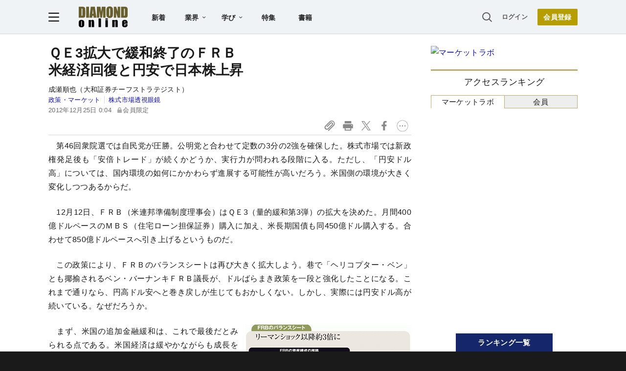

--- FILE ---
content_type: text/html; charset=utf-8
request_url: https://www.google.com/recaptcha/api2/aframe
body_size: 266
content:
<!DOCTYPE HTML><html><head><meta http-equiv="content-type" content="text/html; charset=UTF-8"></head><body><script nonce="iJJjzyCigrf95mqcdFKh4A">/** Anti-fraud and anti-abuse applications only. See google.com/recaptcha */ try{var clients={'sodar':'https://pagead2.googlesyndication.com/pagead/sodar?'};window.addEventListener("message",function(a){try{if(a.source===window.parent){var b=JSON.parse(a.data);var c=clients[b['id']];if(c){var d=document.createElement('img');d.src=c+b['params']+'&rc='+(localStorage.getItem("rc::a")?sessionStorage.getItem("rc::b"):"");window.document.body.appendChild(d);sessionStorage.setItem("rc::e",parseInt(sessionStorage.getItem("rc::e")||0)+1);localStorage.setItem("rc::h",'1769907707021');}}}catch(b){}});window.parent.postMessage("_grecaptcha_ready", "*");}catch(b){}</script></body></html>

--- FILE ---
content_type: text/html; charset=utf-8
request_url: https://diamond.jp/list/static/load_content/ranking?data=sub-market_daily5
body_size: 402
content:
<div class="list-box ranking">
  <a id="ranking-market/daily-1" href="/articles/-/346900">
    <div class="item-text">
      <div class="item-title after-icon-silver">ジム・ロジャーズが最近「銀」を買った理由、最高値更新「金」の賞味期限もズバリ予測！</div>
      <div class="sub author">大野和基</div>
    </div>
  </a>
  <a id="ranking-market/daily-2" href="/articles/-/382855">
    <div class="item-text">
      <div class="item-title after-icon-gold">消費税「食料品2年間ゼロ」のGDP押し上げ効果は0.22％で割に合わない、高市首相“変節”の真実</div>
      <div class="sub author">木内登英</div>
    </div>
  </a>
  <a id="ranking-market/daily-3" href="/articles/-/382722">
    <div class="item-text">
      <div class="item-title after-icon-gold">自民単独過半数なら5月に日経平均「5万8000円台」も!?衆院選結果別の株価シナリオ</div>
      <div class="sub author">吉野貴晶</div>
    </div>
  </a>
  <a id="ranking-market/daily-4" href="/articles/-/382506">
    <div class="item-text">
      <div class="item-title after-icon-gold">自民勝利・多党政治・中道勝利…衆院選「勝敗別」日本経済・市場の4シナリオ、円安・株安加速ケースも？</div>
      <div class="sub author">酒井才介</div>
    </div>
  </a>
  <a id="ranking-market/daily-5" href="/articles/-/382442">
    <div class="item-text">
      <div class="item-title after-icon-gold">米オープンAI「200兆円」投資計画の裏の焦り、生き残りを懸ける“AI版マンハッタン計画”の中身とは？</div>
      <div class="sub author">岩田太郎</div>
    </div>
  </a>
</div>


--- FILE ---
content_type: text/javascript;charset=utf-8
request_url: https://p1cluster.cxense.com/p1.js
body_size: 100
content:
cX.library.onP1('2exc1rd14t53o2wvlyn4th3cc9');


--- FILE ---
content_type: text/javascript
request_url: https://rumcdn.geoedge.be/7be43ed0-1399-41ac-8312-d295ab48dced/grumi.js
body_size: 59859
content:
var grumiInstance = window.grumiInstance || { q: [] };
(function createInstance (window, document, options = { shouldPostponeSample: false }) {
	!function r(i,o,a){function s(n,e){if(!o[n]){if(!i[n]){var t="function"==typeof require&&require;if(!e&&t)return t(n,!0);if(c)return c(n,!0);throw new Error("Cannot find module '"+n+"'")}e=o[n]={exports:{}};i[n][0].call(e.exports,function(e){var t=i[n][1][e];return s(t||e)},e,e.exports,r,i,o,a)}return o[n].exports}for(var c="function"==typeof require&&require,e=0;e<a.length;e++)s(a[e]);return s}({1:[function(e,t,n){var r=e("./config.js"),i=e("./utils.js");t.exports={didAmazonWin:function(e){var t=e.meta&&e.meta.adv,n=e.preWinningAmazonBid;return n&&(t=t,!i.isEmptyObj(r.amazonAdvIds)&&r.amazonAdvIds[t]||(t=e.tag,e=n.amzniid,t.includes("apstag.renderImp(")&&t.includes(e)))},setAmazonParametersToSession:function(e){var t=e.preWinningAmazonBid;e.pbAdId=void 0,e.hbCid=t.crid||"N/A",e.pbBidder=t.amznp,e.hbCpm=t.amznbid,e.hbVendor="A9",e.hbTag=!0}}},{"./config.js":5,"./utils.js":24}],2:[function(e,t,n){var l=e("./session"),r=e("./urlParser.js"),m=e("./utils.js"),i=e("./domUtils.js").isIframe,f=e("./htmlParser.js"),g=e("./blackList").match,h=e("./ajax.js").sendEvent,o=".amazon-adsystem.com",a="/dtb/admi",s="googleads.g.doubleclick.net",e="/pagead/",c=["/pagead/adfetch",e+"ads"],d=/<iframe[^>]*src=['"]https*:\/\/ads.\w+.criteo.com\/delivery\/r\/.+<\/iframe>/g,u={};var p={adsense:{type:"jsonp",callbackName:"a"+ +new Date,getJsUrl:function(e,t){return e.replace("output=html","output=json_html")+"&callback="+t},getHtml:function(e){e=e[m.keys(e)[0]];return e&&e._html_},shouldRender:function(e){var e=e[m.keys(e)[0]],t=e&&e._html_,n=e&&e._snippet_,e=e&&e._empty_;return n&&t||e&&t}},amazon:{type:"jsonp",callbackName:"apstag.renderImp",getJsUrl:function(e){return e.replace("/admi?","/admj?").replace("&ep=%7B%22ce%22%3A%221%22%7D","")},getHtml:function(e){return e.html},shouldRender:function(e){return e.html}},criteo:{type:"js",getJsHtml:function(e){var t,n=e.match(d);return n&&(t=(t=n[0].replace(/iframe/g,"script")).replace(/afr.php|display.aspx/g,"ajs.php")),e.replace(d,t)},shouldRender:function(e){return"loading"===e.readyState}}};function y(e){var t,n=e.url,e=e.html;return n&&((n=r.parse(n)).hostname===s&&-1<c.indexOf(n.pathname)&&(t="adsense"),-1<n.hostname.indexOf(o))&&-1<n.pathname.indexOf(a)&&(t="amazon"),(t=e&&e.match(d)?"criteo":t)||!1}function v(r,i,o,a){e=i,t=o;var e,t,n,s=function(){e.src=t,h({type:"adfetch-error",meta:JSON.stringify(l.meta)})},c=window,d=r.callbackName,u=function(e){var t,n=r.getHtml(e),e=(l.bustedUrl=o,l.bustedTag=n,r.shouldRender(e));t=n,(t=f.parse(t))&&t.querySelectorAll&&(t=m.map(t.querySelectorAll("[src], [href]"),function(e){return e.src||e.href}),m.find(t,function(e){return g(e).match}))&&h({type:"adfetch",meta:JSON.stringify(l.meta)}),!a(n)&&e?(t=n,"srcdoc"in(e=i)?e.srcdoc=t:((e=e.contentWindow.document).open(),e.write(t),e.close())):s()};for(d=d.split("."),n=0;n<d.length-1;n++)c[d[n]]={},c=c[d[n]];c[d[n]]=u;var u=r.getJsUrl(o,r.callbackName),p=document.createElement("script");p.src=u,p.onerror=s,p.onload=function(){h({type:"adfetch-loaded",meta:JSON.stringify(l.meta)})},document.scripts[0].parentNode.insertBefore(p,null)}t.exports={shouldBust:function(e){var t,n=e.iframe,r=e.url,e=e.html,r=(r&&n&&(t=i(n)&&!u[n.id]&&y({url:r}),u[n.id]=!0),y({html:e}));return t||r},bust:function(e){var t=e.iframe,n=e.url,r=e.html,i=e.doc,o=e.inspectHtml;return"jsonp"===(e=p[y(e)]).type?v(e,t,n,o):"js"===e.type?(t=i,n=r,i=(o=e).getJsHtml(n),l.bustedTag=n,!!o.shouldRender(t)&&(t.write(i),!0)):void 0},checkAndBustFriendlyAmazonFrame:function(e,t){(e=e.defaultView&&e.defaultView.frameElement&&e.defaultView.frameElement.id)&&e.startsWith("apstag")&&(l.bustedTag=t)}}},{"./ajax.js":3,"./blackList":4,"./domUtils.js":8,"./htmlParser.js":13,"./session":21,"./urlParser.js":23,"./utils.js":24}],3:[function(e,t,n){var i=e("./utils.js"),o=e("./config.js"),r=e("./session.js"),a=e("./domUtils.js"),s=e("./jsUtils.js"),c=e("./methodCombinators.js").before,d=e("./tagSelector.js").getTag,u=e("./constants.js"),e=e("./natives.js"),p=e.fetch,l=e.XMLHttpRequest,m=e.Request,f=e.TextEncoder,g=e.postMessage,h=[];function y(e,t){e(t)}function v(t=null){i.forEach(h,function(e){y(e,t)}),h.push=y}function b(e){return e.key=r.key,e.imp=e.imp||r.imp,e.c_ver=o.c_ver,e.w_ver=r.wver,e.w_type=r.wtype,e.b_ver=o.b_ver,e.ver=o.ver,e.loc=location.href,e.ref=document.referrer,e.sp=r.sp||"dfp",e.cust_imp=r.cust_imp,e.cust1=r.meta.cust1,e.cust2=r.meta.cust2,e.cust3=r.meta.cust3,e.caid=r.meta.caid,e.scriptId=r.scriptId,e.crossOrigin=!a.isSameOriginWin(top),e.debug=r.debug,"dfp"===r.sp&&(e.qid=r.meta.qid),e.cdn=o.cdn||void 0,o.accountType!==u.NET&&(e.cid=r.meta&&r.meta.cr||123456,e.li=r.meta.li,e.ord=r.meta.ord,e.ygIds=r.meta.ygIds),e.at=o.accountType.charAt(0),r.hbTag&&(e.hbTag=!0,e.hbVendor=r.hbVendor,e.hbCid=r.hbCid,e.hbAdId=r.pbAdId,e.hbBidder=r.pbBidder,e.hbCpm=r.hbCpm,e.hbCurrency=r.hbCurrency),"boolean"==typeof r.meta.isAfc&&(e.isAfc=r.meta.isAfc,e.isAmp=r.meta.isAmp),r.meta.hasOwnProperty("isEBDA")&&"%"!==r.meta.isEBDA.charAt(0)&&(e.isEBDA=r.meta.isEBDA),r.pimp&&"%_pimp%"!==r.pimp&&(e.pimp=r.pimp),void 0!==r.pl&&(e.preloaded=r.pl),e.site=r.site||a.getTopHostname(),e.site&&-1<e.site.indexOf("safeframe.googlesyndication.com")&&(e.site="safeframe.googlesyndication.com"),e.isc=r.isc,r.adt&&(e.adt=r.adt),r.isCXM&&(e.isCXM=!0),e.ts=+new Date,e.bdTs=o.bdTs,e}function w(t,n){var r=[],e=i.keys(t);return void 0===n&&(n={},i.forEach(e,function(e){void 0!==t[e]&&void 0===n[e]&&r.push(e+"="+encodeURIComponent(t[e]))})),r.join("&")}function E(e){e=i.removeCaspr(e),e=r.doubleWrapperInfo.isDoubleWrapper?i.removeWrapperXMP(e):e;return e=4e5<e.length?e.slice(0,4e5):e}function j(t){return function(){var e=arguments[0];return e.html&&(e.html=E(e.html)),e.tag&&(e.tag=E(e.tag)),t.apply(this,arguments)}}e=c(function(e){var t;e.hasOwnProperty("byRate")&&!e.byRate||(t=a.getAllUrlsFromAllWindows(),"sample"!==e.r&&"sample"!==e.bdmn&&t.push(e.r),e[r.isPAPI&&"imaj"!==r.sp?"vast_content":"tag"]=d(),e.urls=JSON.stringify(t),e.hc=r.hc,e.vastUrls=JSON.stringify(r.vastUrls),delete e.byRate)}),c=c(function(e){e.meta=JSON.stringify(r.meta),e.client_size=r.client_size});function A(e,t){var n=new l;n.open("POST",e),n.setRequestHeader("Content-type","application/x-www-form-urlencoded"),n.send(w(t))}function O(t,e){return o=e,new Promise(function(t,e){var n=(new f).encode(w(o)),r=new CompressionStream("gzip"),i=r.writable.getWriter();i.write(n),i.close(),new Response(r.readable).arrayBuffer().then(function(e){t(e)}).catch(e)}).then(function(e){e=new m(t,{method:"POST",body:e,mode:"no-cors",headers:{"Content-type":"application/x-www-form-urlencoded","Accept-Language":"gzip"}});p(e)});var o}function _(e,t){p&&window.CompressionStream?O(e,t).catch(function(){A(e,t)}):A(e,t)}function T(e,t){!r.hasFrameApi||r.frameApi||r.isSkipFrameApi?_(e,t):g.call(r.targetWindow,{key:r.key,request:{url:e,data:t}},"*")}r.frameApi&&r.targetWindow.addEventListener("message",function(e){var t=e.data;t.key===r.key&&t.request&&(_((t=t.request).url,t.data),e.stopImmediatePropagation())});var I,x={};function k(r){return function(n){h.push(function(e){if(e&&e(n),n=b(n),-1!==r.indexOf(o.reportEndpoint,r.length-o.reportEndpoint.length)){var t=r+w(n,{r:!0,html:!0,ts:!0});if(!0===x[t]&&!(n.rbu||n.is||3===n.rdType||n.et))return}x[t]=!0,T(r,n)})}}let S="https:",C=S+o.apiUrl+o.reportEndpoint;t.exports={sendInit:s.once(c(k(S+o.apiUrl+o.initEndpoint))),sendReport:e(j(k(S+o.apiUrl+o.reportEndpoint))),sendError:k(S+o.apiUrl+o.errEndpoint),sendDebug:k(S+o.apiUrl+o.dbgEndpoint),sendStats:k(S+o.apiUrl+(o.statsEndpoint||"stats")),sendEvent:(I=k(S+o.apiUrl+o.evEndpoint),function(e,t){var n=o.rates||{default:.004},t=t||n[e.type]||n.default;Math.random()<=t&&I(e)}),buildRbuReport:e(j(b)),sendRbuReport:T,processQueue:v,processQueueAndResetState:function(){h.push!==y&&v(),h=[]},setReportsEndPointAsFinished:function(){x[C]=!0},setReportsEndPointAsCleared:function(){delete x[C]}}},{"./config.js":5,"./constants.js":6,"./domUtils.js":8,"./jsUtils.js":14,"./methodCombinators.js":16,"./natives.js":17,"./session.js":21,"./tagSelector.js":22,"./utils.js":24}],4:[function(e,t,n){var d=e("./utils.js"),r=e("./config.js"),u=e("./urlParser.js"),i=r.domains,o=r.clkDomains,e=r.bidders,a=r.patterns.wildcards;var s,p={match:!1};function l(e,t,n){return{match:!0,bdmn:e,ver:t,bcid:n}}function m(e){return e.split("").reverse().join("")}function f(n,e){var t,r;return-1<e.indexOf("*")?(t=e.split("*"),r=-1,d.every(t,function(e){var e=n.indexOf(e,r+1),t=r<e;return r=e,t})):-1<n.indexOf(e)}function g(e,t,n){return d.find(e,t)||d.find(e,n)}function h(e){return e&&"1"===e.charAt(0)}function c(c){return function(e){var n,r,i,e=u.parse(e),t=e&&e.hostname,o=e&&[e.pathname,e.search,e.hash].join("");if(t){t=[t].concat((e=(e=t).split("."),d.fluent(e).map(function(e,t,n){return n.shift(),n.join(".")}).val())),e=d.map(t,m),t=d.filter(e,function(e){return void 0!==c[e]});if(t&&t.length){if(e=d.find(t,function(e){return"string"==typeof c[e]}))return l(m(e),c[e]);var a=d.filter(t,function(e){return"object"==typeof c[e]}),s=d.map(a,function(e){return c[e]}),e=d.find(s,function(t,e){return r=g(d.keys(t),function(e){return f(o,e)&&h(t[e])},function(e){return f(o,e)}),n=m(a[e]),""===r&&(e=s[e],i=l(n,e[r])),r});if(e)return l(n,e[r],r);if(i)return i}}return p}}function y(e){e=e.substring(2).split("$");return d.map(e,function(e){return e.split(":")[0]})}t.exports={match:function(e,t){var n=c(i);return t&&"IFRAME"===t.toUpperCase()&&(t=c(o)(e)).match?(t.rdType=2,t):n(e)},matchHB:(s=c(e),function(e){var e=e.split(":"),t=e[0],e=e[1],e="https://"+m(t+".com")+"/"+e,e=s(e);return e.match&&(e.bdmn=t),e}),matchAgainst:c,matchPattern:function(t){var e=g(d.keys(a),function(e){return f(t,e)&&h(a[e])},function(e){return f(t,e)});return e?l("pattern",a[e],e):p},isBlocking:h,getTriggerTypes:y,removeTriggerType:function(e,t){var n,r=(i=y(e.ver)).includes(t),i=1<i.length;return r?i?(e.ver=(n=t,(r=e.ver).length<2||"0"!==r[0]&&"1"!==r[0]||"#"!==r[1]||(i=r.substring(0,2),1===(t=r.substring(2).split("$")).length)?r:0===(r=t.filter(function(e){var t=e.indexOf(":");return-1===t||e.substring(0,t)!==n})).length?i.slice(0,-1):i+r.join("$")),e):p:e}}},{"./config.js":5,"./urlParser.js":23,"./utils.js":24}],5:[function(e,t,n){t.exports={"ver":"0.1","b_ver":"0.5.480","blocking":true,"rbu":0,"silentRbu":0,"signableHosts":[],"onRbu":1,"samplePercent":0,"debug":true,"accountType":"publisher","impSampleRate":0.007,"statRate":0.05,"apiUrl":"//gw.geoedge.be/api/","initEndpoint":"init","reportEndpoint":"report","statsEndpoint":"stats","errEndpoint":"error","dbgEndpoint":"debug","evEndpoint":"event","filteredAdvertisersEndpoint":"v1/config/filtered-advertisers","rdrBlock":true,"ipUrl":"//rumcdn.geoedge.be/grumi-ip.js","altTags":[],"hostFilter":[],"maxHtmlSize":0.4,"reporting":true,"advs":{},"creativeWhitelist":{},"heavyAd":false,"cdn":"cloudfront","domains":{"etis.ssapecar.993175-tsetal":"1#1:65087","moc.hsilbupdagnitekram":"1#1:65087","ofni.htaprider.2ue-og":"1#1:65087","pot.buhrider":"1#1:65087","moc.danosiof.st":"1#1:65087","moc.4202-ylloj-atled":"1#1:65087","ten.swodniw.eroc.bew.6z.omedooraez":"1#1:65087","ppa.naecolatigidno.vro2g-002-ppa-daehremmah":"1#1:65087","orp.tiddaaippa":"1#1:65087","moc.latrophcetegdirb.gsr0kd37ccbuhg652u5d":"1#1:65087","moc.latrophcetegdirb.ghcdrd37ccbuhg7q9u5d":"1#1:65087","etis.xxulf-artingi":"1#1:65087","moc.latrophcetegdirb.0j8htd37ccbuh0subu5d":"1#1:65087","ur.zagylsikelgu":"1#1:65087","etis.tfarctae":"1#1:65087","moc.yesrejytoofinu.www":"1#1:65087","moc.buhzzubaer":"1#1:65087","uci.asyhrfxb":"1#1:65087","kcilc.roecawas.ue":"1#1:65087","moc.pohsolessnes-teg":"1#1:65087","lol.oatsben":"1#1:65087","pohs.suvnez":"1#1:65087","pot.attenro":"1#1:65087","ten.swodniw.eroc.bew.33z.hcabociy":"1#1:65087","ten.swodniw.eroc.bew.31z.saeipomew":"1#1:65087","zyx.atledknil":"1#1:65087","zyx.fdkfud":"1#1:65087","ni.oc.yfirevnamuh.g0rukd37ccbuhggk2u5d":"1#1:65087","moc.latrophcetegdirb.0b37pd37ccbuh09q5u5d":"1#1:65087","moc.latrophcetegdirb.0hb0rd37ccbuh8p49u5d":"1#1:65087","ppa.naecolatigidno.hfzzo-ppa-nihcru":"1#1:65087","moc.tcetorpllawlatigid.04kd2e37ccbuhoksfu5d":"1#1:65087","ten.swodniw.eroc.bew.63z.ipuyecod":"1#1:65087","ten.swodniw.eroc.bew.83z.iiomiriy":"1#1:65087","uci.kakpxnbb":"1#1:65087","moc.latrophcetegdirb.0qnpbe37ccbuh0shmu5d":"1#1:65087","ppa.naecolatigidno.ramek-ppa-diuqs":"1#1:65087","ten.swodniw.eroc.bew.41z.adhcuuhcau":"1#1:65087","ni.oc.setagtcennoc.0fa6se37ccbuhoea5v5d":"1#1:65087","zyx.namow-etad":"1#1:65087","ten.swodniw.eroc.bew.9z.yefaiudef":"1#1:65087","ten.swodniw.eroc.bew.63z.rainonerut":"1#1:65087","ten.swodniw.eroc.bew.72z.aognoisap":"1#1:65087","uci.povrayr":"1#1:65087","ten.swodniw.eroc.bew.31z.xcm1rw1olzcsj921egassem":"1#1:65087","etis.63pohsk":"1#1:65087","moc.201rb":"1#1:65087","kcilc.xetrocotua":"1#1:65087","moc.oixulfog.glaurd37ccbuhgjgau5d":"1#1:65087","lol.htocegatf":"1#1:65087","moc.latigidcalidac":"1#1:65087","ten.swodniw.eroc.bew.31z.yradnoces-6210033033e3033e3033e":"1#1:65087","moc.tcetorpllawlatigid.00ap4e37ccbuh0jjhu5d":"1#1:65087","ten.swodniw.eroc.bew.91z.tevitiaid":"1#1:65087","pohs.oyasa":"1#1:65087","ten.swodniw.eroc.bew.5z.shwaueyav":"1#1:65087","bulc.iasseddogtsul":"1#1:65087","moc.orptrofmoctnioj.htlaeh":"1#1:65087","etis.ssapecar.163175-tsetal":"1#1:65087","moc.arimmaj.sj":"1#1:65087","moc.xinus-lepat.2rt":"1#1:65087","ofni.htaprider.rtluv-og":"1#1:65087","evil.eciovamzalp":"1#1:65087","moc.sgtke.ndc":"1#1:65087","moc.ajninteb":"1#1:65087","ten.dferuza.10z.xafewf3eed7dxbdd-vic":"1#1:65087","ofni.htaprider.capa-og":"1#1:65087","oi.citamdib.201sda":"1#1:65087","moc.deloac":"1#1:65087","moc.sdaderk":"1#1:65087","lol.axryui.sppa":"1#1:65087","ten.tnorfduolc.a7ftfuq9zux42d":"1#1:65087","moc.tuodnl":"1#1:65087","ofni.htaprider.5su-og":"1#1:65087","moc.latrophcetegdirb.0h1ued37ccbuh85lvt5d":"1#1:65087","ten.swodniw.eroc.bew.13z.utigevol":"1#1:65087","ten.swodniw.eroc.bew.83z.ugozuoawam":"1#1:65087","ten.swodniw.eroc.bew.1z.eteuiteiop":"1#1:65087","moc.retrabqaidok":"1#1:65087","moc.krowtenetybohce":"1#1:65087","moc.latrophcetegdirb.0edk8e37ccbuhg8eku5d":"1#1:65087","uci.usqhevsj":"1#1:65087","kni.1buselibom":"1#1:65087","ni.oc.kcilctobor.0ec2ie37ccbuhg55ru5d":"1#1:65087","moc.etnadnobaeivelleutrivesilge":"1#1:65087","ni.oc.yfirevnamuh.0vkjkd37ccbuhope2u5d":"1#1:65087","moc.egdeniahcxavon.0a6qkd37ccbuh04i2u5d":"1#1:65087","kcilc.retnecobor":"1#1:65087","ten.swodniw.eroc.bew.34z.ficesasos":"1#1:65087","ni.oc.yfirevnamuh.083jsd37ccbuh0e4bu5d":"1#1:65087","ten.swodniw.eroc.bew.31z.9ohce3033e10033033e":"1#1:65087","moc.tcetorpllawlatigid.08ve2e37ccbuh0jtfu5d":"1#1:65087","ten.swodniw.eroc.bew.41z.ozevitoten":"1#1:65087","ten.swodniw.eroc.bew.9z.eziltnem":"1#1:65087","moc.latekabue":"1#1:65087","ten.swodniw.eroc.bew.1z.orraames":"1#1:65087","uci.fctzrtuz":"1#1:65087","ni.oc.skrowegdirbavon.gqrnje37ccbuho5mtu5d":"1#1:65087","kcilc.edargotob":"1#1:65087","ten.swodniw.eroc.bew.22z.fadhpovev":"1#1:65087","moc.noisivepocsraelc":"1#1:65087","moc.sdtdnlr":"1#1:65087","lol.evex":"1#1:65087","ten.swodniw.eroc.bew.31z.yradnoces-9110033033e3033e3033e":"1#1:65087","ten.swodniw.eroc.bew.31z.yradnoces-5210033033e3033e3033e":"1#1:65087","moc.ppaukoreh.90d9f248cb8c-sepicer-lwobyrovas":"1#1:65087","ten.swodniw.eroc.bew.31z.21ohce3033e10033033e":"1#1:65087","pot.usdmc":"1#1:65087","ten.swodniw.eroc.bew.4z.wiaimutim":"1#1:65087","ten.swodniw.eroc.bew.1z.asucuriy":"1#1:65087","ten.swodniw.eroc.bew.72z.otaeaperut":"1#1:65087","ten.swodniw.eroc.bew.33z.auiptnem":"1#1:65087","ten.swodniw.eroc.bew.31z.dkdkdkfsk":"1#1:65087","ni.oc.yfirevnamuh.06p7ie37ccbuh82cru5d":"1#1:65087","ten.swodniw.eroc.bew.31z.ffdkkfks":"1#1:65087","pohs.stluserbew":"1#1:65087","moc.ac-ygrene-ralos":"1#1:65087","moc.pohscitatseht.t":"1#1:65087","moc.semit-lacitcat":"1#1:65087","ten.dferuza.10z.metg5hyevhdfuead-yrc":"1#1:65087","moc.xitun-relov.a":"1#1:65087","moc.sesulplexip.tsaesu-btr":"1#1:65087","etis.ssapecar.893175-tsetal":"1#1:65087","moc.xdanoev.10-xda":"1#1:65087","ten.eralgda.enigne.3ettemocda":"1#1:65087","bulc.999rr.wd":"1#1:65087","kni.hcetgniruces":"1#1:65087","ten.swodniw.eroc.bew.22z.airoinuw":"1#1:65087","moc.ppaukoreh.5079242bde94-ediug-drayrovalf":"1#1:65087","lol.vxepa":"1#1:65087","ppa.naecolatigidno.uabwx-ppa-retsbol":"1#1:65087","latigid.gniws-sdnuf":"1#1:65087","moc.ycagelyrrac":"1#1:65087","moc.wollohtevrom":"1#1:65087","moc.latrophcetegdirb.gjdv2e37ccbuho09gu5d":"1#1:65087","pohs.draugtendesserp":"1#1:65087","ten.swodniw.eroc.bew.33z.utozovuves":"1#1:65087","ten.swodniw.eroc.bew.13z.epazilar":"1#1:65087","moc.tcetorpllawlatigid.guovhe37ccbuhoq1ru5d":"1#1:65087","pohs.artxelp":"1#1:65087","ur.vokirb":"1#1:65087","moc.acitamtrat":"1#1:65087","ppa.naecolatigidno.7hz22-ppa-acro":"1#1:65087","ten.swodniw.eroc.bew.63z.cucamelir":"1#1:65087","ten.swodniw.eroc.bew.5z.itowemay":"1#1:65087","moc.omropwolf":"1#1:65087","zyx.wjsaqsap":"1#1:65087","ppa.naecolatigidno.2nzbc-001-ppa-daehremmah":"1#1:65087","ten.swodniw.eroc.bew.31z.y96tkfsu9210gninrawsuriv":"1#1:65087","moc.ycngabuhetisgolb.apl":"1#1:65087","ni.oc.yfirevnamuh.0un6td37ccbuhgvkbu5d":"1#1:65087","ten.swodniw.eroc.bew.31z.euri3hsu0310gninrawsuriv":"1#1:65087","moc.95rtsadak":"1#1:65087","ten.swodniw.eroc.bew.31z.ul5eypsu0310gninrawsuriv":"1#1:65087","ten.swodniw.eroc.bew.02z.ramgkptfl":"1#1:65087","niw.nuf55":"1#1:65087","ten.swodniw.eroc.bew.61z.uyezinoouu":"1#1:65087","moc.samepokrawsey":"1#1:65087","ten.swodniw.eroc.bew.02z.oneynoiths":"1#1:65087","ten.swodniw.eroc.bew.12z.epebiaraia":"1#1:65087","ten.swodniw.eroc.bew.31z.dkdfkfkskd":"1#1:65087","moc.tcetorpllawlatigid.0n7rie37ccbuhoa7su5d":"1#1:65087","moc.dh17":"1#1:65087","ten.swodniw.eroc.bew.1z.osaeaduz":"1#1:65087","uci.xukoqpg":"1#1:65087","ni.oc.yfirevnamuh.g7clpd37ccbuh8re6u5d":"1#1:65087","moc.latigiderocnoisiv":"1#1:65087","pohs.erawtfosbewva":"1#1:65087","ten.swodniw.eroc.bew.31z.51ohce3033e10033033e":"1#1:65087","ten.swodniw.eroc.bew.22z.ubudopat":"1#1:65087","uci.fsacpjlr":"1#1:65087","pohs.detfarctendegakcap":"1#1:65087","ten.dferuza.30z.bczgta7cngvevffg-ndlndrbhjfk":"1#1:65087","ten.swodniw.eroc.bew.31z.ffdkslldldofk":"1#1:65087","moc.oixulfog.0s9fke37ccbuhomluu5d":"1#1:65087","moc.laguum.krt":"1#1:65087","ten.tnorfduolc.64pgc8xmtcuu1d":"1#1:65087","moc.kcisssolf":"1#1:65087","ofni.htaprider.8su-og":"1#1:65087","kcilc.dleihs3bew":"1#1:65087","moc.mitnedarp.sj":"1#1:65087","ten.tnorfduolc.zjnukhvghq9o2d":"1#1:65087","ofni.htaprider.4su-og":"1#1:65087","moc.oitone":"1#1:65087","ten.hcetiaor.gnikcart":"1#1:65087","pohs.snoitulosbewdetcerroc":"1#1:65087","moc.latrophcetegdirb.g0haod37ccbuh8gl4u5d":"1#1:65087","moc.ppaukoreh.b5d55db60ca2-sepicer-balkooc":"1#1:65087","moc.latrophcetegdirb.03bbrd37ccbuhgqm9u5d":"1#1:65087","ten.swodniw.eroc.bew.31z.cvbfbfbvd4354":"1#1:65087","moc.esruocegaugnalraelc":"1#1:65087","moc.kcehctlebevird":"1#1:65087","etis.ebiveidoof":"1#1:65087","ten.swodniw.eroc.bew.31z.0210033033e3033e3033e":"1#1:65087","lol.ctwen":"1#1:65087","moc.tcetorpllawlatigid.gvcp9e37ccbuhod6lu5d":"1#1:65087","uci.fqjkrjfp":"1#1:65087","uci.rqirqoy":"1#1:65087","ppa.naecolatigidno.jqf3p-ppa-elahw":"1#1:65087","moc.draugllawefas.gtt5ie37ccbuhgq9ru5d":"1#1:65087","moc.oixulfog.0ab2ie37ccbuh845ru5d":"1#1:65087","ni.oc.kcilctobor.gjt2je37ccbuhg6ksu5d":"1#1:65087","ten.swodniw.eroc.bew.91z.otesigalro":"1#1:65087","ten.swodniw.eroc.bew.31z.noihsafsnemowraatab":"1#1:65087","ten.swodniw.eroc.bew.4z.adedunitus":"1#1:65087","ten.swodniw.eroc.bew.1z.gacibacum":"1#1:65087","ten.swodniw.eroc.bew.11z.nriesucoz":"1#1:65087","ten.swodniw.eroc.bew.9z.iseuufaa":"1#1:65087","ten.swodniw.eroc.bew.11z.uevishtre":"1#1:65087","ten.swodniw.eroc.bolb.2108kcodnez":"1#1:65087","ni.oc.kcilctobor.0bvt7e37ccbuh0bsju5d":"1#1:65087","ten.swodniw.eroc.bew.82z.ewaoadow":"1#1:65087","uci.pkludrcz":"1#1:65087","moc.tcetorpllawlatigid.g9ceee37ccbuh01fou5d":"1#1:65087","moc.ekynw1":"1#1:65087","ten.swodniw.eroc.bew.31z.odefavipet":"1#1:65087","zzub.swodniwkooldim":"1#1:65087","ni.oc.yfirevnamuh.gp55rd37ccbuho5d9u5d":"1#1:65087","moc.wolfnoitceridmlac":"1#1:65087","ten.swodniw.eroc.bew.91z.ifilhsao":"1#1:65087","uci.pipcyrrx":"1#1:65087","kni.wolfllor":"1#1:65087","latigid.ytilitalov-sdnuf":"1#1:65087","pohs.dkwdsogeht.ffo":"1#1:65087","moc.btrtnenitnoctniop":"1#1:65087","moc.yadothcraeserohtro":"1#1:65087","ten.tnorfduolc.g79cvqs8do9p3d":"1#1:65087","orp.buhtylana.ffa":"1#1:65087","moc.dnmbs.ue.bi":"1#1:65087","moc.tnetnoc-xepa":"1#1:65087","etis.ssapecar.063175-tsetal":"1#1:65087","zyx.daibompxe":"1#1:65087","ten.tnorfduolc.oemwngu0ijm12d":"1#1:65087","moc.bojwdz.rt":"1#1:65087","moc.zkbsda":"1#1:65087","ppa.naecolatigidno.37cup-ppa-nihplod":"1#1:65087","ni.oc.skrowegdirblatigid.0uh3gd37ccbuh0460u5d":"1#1:65087","ved.segap.kniltpircsppwen":"1#1:65087","moc.edompmjelcitra":"1#1:65087","kcilc.revirdhcem":"1#1:65087","su.syadothtlaeh":"1#1:65087","ni.oc.yfirevnamuh.097qrd37ccbuhosbau5d":"1#1:65087","ten.swodniw.eroc.bolb.2147tluavrepyh":"1#1:65087","moc.ppaukoreh.5f2e91a25f8e-sepicer-krofnedlog":"1#1:65087","moc.ppaukoreh.66cb25279a37-ediug-noopsycips":"1#1:65087","ppa.naecolatigidno.abn32-ppa-llehsaes":"1#1:65087","ten.swodniw.eroc.bew.5z.iwusebovra":"1#1:65087","ten.swodniw.eroc.bew.82z.puvopibup":"1#1:65087","uci.zqecazxr":"1#1:65087","ppa.naecolatigidno.jkiea-ppa-supotco":"1#1:65087","pohs.tnalibujretcarahc":"1#1:65087","moc.pukooh4nemow.www":"1#1:65087","gro.yhportegitserp":"1#1:65087","ten.swodniw.eroc.bew.83z.yecofoyif":"1#1:65087","moc.egdeniahcxavon.giu3id37ccbuh0q51u5d":"1#1:65087","em.enil-htlaeh.limronid1am":"1#1:65087","latigid.noitisop-sdnuf":"1#1:65087","moc.ybraen-slrig.www":"1#1:65087","evil.serucesdecivrescp":"1#1:65087","ten.swodniw.eroc.bew.31z.8mhf6jsu0310gninrawsuriv":"1#1:65087","ten.swodniw.eroc.bew.91z.olraimei":"1#1:65087","ten.swodniw.eroc.bew.1z.hwriuzufuf":"1#1:65087","pohs.aqromex.aqromex":"1#1:65087","pohs.trofbewdeidaer":"1#1:65087","ten.swodniw.eroc.bew.82z.awanraot":"1#1:65087","ten.swodniw.eroc.bew.1z.oegiiaeae":"1#1:65087","moc.oixulfog.0m22jd37ccbuhg8l1u5d":"1#1:65087","moc.bmlvbm.v":"1#1:65087","moc.stegdagtceleshcet.www":"1#1:65087","moc.daorfam":"1#1:65087","moc.yssergorpmia":"1#1:65087","moc.mpcetagevitceffe.46317382lp":"1#1:65087","ppa.naecolatigidno.3qt3a-ppa-daehremmah":"1#1:65087","moc.spoohbm.www":"1#1:65087","moc.hserfgnitekramsulp":"1#1:65087","moc.ppaukoreh.165ab1a6a57c-sepicer-ksihwecips":"1#1:65087","moc.oixulfog.0ebd6e37ccbuhgjniu5d":"1#1:65087","moc.uahtapnus":"1#1:65087","ten.swodniw.eroc.bew.61z.terutacaz":"1#1:65087","ten.swodniw.eroc.bew.1z.tupirulev":"1#1:65087","ten.swodniw.eroc.bew.9z.alepafubro":"1#1:65087","ten.swodniw.eroc.bew.63z.oputezaf":"1#1:65087","ten.swodniw.eroc.bew.13z.osevituwro":"1#1:65087","rg.ygrene-dgm.reiah":"1#1:65087","kcilc.uupisebiw.ue":"1#1:65087","moc.yrotcafxda.tsaesu-btr":"1#1:65087","moc.ruzah-konib.3rt":"1#1:65087","moc.xmznel.2s":"1#1:65087","moc.kcaskcurazile":"1#1:65087","moc.gnifrus-tsaf.psd":"1#1:65087","moc.evelceg.nom":"1#1:65087","zyx.c0i":"1#1:65087","ofni.htaprider.ue-og":"1#1:65087","oi.citamdib.611sda":"1#1:65087","moc.cihcyknip.sj":"1#1:65087","knil.ppa.ifos":"1#1:65087","moc.noitaunitnocgnipoordelttek":"1#1:65087","moc.ndcsca":"1#1:65087","ofni.htaprider.3su-og":"1#1:65087","oi.citamdib.711sda":"1#1:65087","moc.sgtke":"1#1:65087","moc.3ta3rg-os":"1#1:65087","au.777":"1#1:65087","moc.rednawseluj":"1#1:65087","moc.latrophcetegdirb.0ggupd37ccbuhob07u5d":"1#1:65087","moc.retrabsucof":"1#1:65087","moc.egagesiwbew":"1#1:65087","ni.oc.skrowegdirbavon.03unae37ccbuh87rlu5d":"1#1:65087","moc.pohssnaejymmot":"1#1:65087","moc.hsacxami.skcilc":"1#1:65087","moc.yhtlaewcigam":"1#1:65087","ten.rekcartcba":"1#1:65087","moc.tcetorpllawlatigid.0ds4de37ccbuhgsgnu5d":"1#1:65087","moc.gnils-latfil":"1#1:65087","ten.swodniw.eroc.bew.1z.hwhwofup":"1#1:65087","ni.oc.yfirevnamuh.grrukd37ccbuh0hk2u5d":"1#1:65087","moc.iamorfsaedignidart.71ed":"1#1:65087","moc.latrophcetegdirb.g667qd37ccbuhgdj7u5d":"1#1:65087","moc.oixulfog.0spfrd37ccbuh8rt9u5d":"1#1:65087","moc.ksaatbewdaer.apl":"1#1:65087","tal.evoorg":"1#1:65087","ten.swodniw.eroc.bew.5z.mreewedoz":"1#1:65087","ten.swodniw.eroc.bew.1z.fuperutiz":"1#1:65087","moc.draugllawefas.g7ugee37ccbuhopgou5d":"1#1:65087","ppa.naecolatigidno.xb6v5-ppa-nihcru":"1#1:65087","ni.oc.kcilctobor.gt4kje37ccbuh0dgtu5d":"1#1:65087","ten.swodniw.eroc.bew.22z.nivuterut":"1#1:65087","ten.swodniw.eroc.bew.82z.avidilalet":"1#1:65087","pohs.dleihsbewdellawtfos":"1#1:65087","moc.oixulfog.0n0ipd37ccbuhg1b6u5d":"1#1:65087","moc.oixulfog.0g60sd37ccbuh8iiau5d":"1#1:65087","moc.latrophcetegdirb.gqv1td37ccbuhgjhbu5d":"1#1:65087","lol.ubutuoy":"1#1:65087","moc.latrophcetegdirb.g6ttud37ccbuh053du5d":"1#1:65087","ten.swodniw.eroc.bew.31z.417e1vsu0310gninrawsuriv":"1#1:65087","moc.nolasriahteneg.b2b":"1#1:65087","moc.latrophcetegdirb.0fdv5e37ccbuh8vdiu5d":"1#1:65087","moc.xhkjnct":"1#1:65087","ten.swodniw.eroc.bew.61z.afirreapan":"1#1:65087","ten.swodniw.eroc.bew.31z.onooelidoz":"1#1:65087","ten.swodniw.eroc.bew.6z.echtapii":"1#1:65087","uci.gfupf":"1#1:65087","ppa.naecolatigidno.7wedp-ppa-surlaw":"1#1:65087","moc.oixulfog.05qeje37ccbuh818tu5d":"1#1:65087","moc.1swenyraurbef":"1#1:65087","eniw.tropbewlausac":"1#1:65087","ten.etaberteg.c8ix4":"1#1:65087","moc.eruceslrukcart":"1#1:65087","moc.gnidemdevlohp":"1#1:65087","moc.oeevo.sda.201sda":"1#1:65087","moc.as.krapsykcul":"1#1:65087","knil.ppa.t2xk":"1#1:65087","moc.sm-tniopxda.4v-tsaesu-btr":"1#1:65087","moc.ketuz-mivah.3rt":"1#1:65087","moc.orphakin.sj":"1#1:65087","moc.tceffedaibom":"1#1:65087","moc.0101rolocotohp":"1#1:65087","zyx.revirkcilc.su":"1#1:65087","ppa.naecolatigidno.mbxo7-ppa-yargnits":"1#1:65087","ten.swodniw.eroc.bew.34z.oreruthphc":"1#1:65087","moc.egdeniahcxavon.0eogid37ccbuh0jc1u5d":"1#1:65087","moc.latrophcetegdirb.04m8od37ccbuhofj4u5d":"1#1:65087","ten.swodniw.eroc.bew.11z.bbbocddddrofed":"1#1:65087","moc.nrutdaornepo":"1#1:65087","moc.latrophcetegdirb.gpuj9e37ccbuhg93lu5d":"1#1:65087","ten.swodniw.eroc.bew.5z.utesuoaeid":"1#1:65087","ten.swodniw.eroc.bew.91z.htosenirut":"1#1:65087","moc.enoztsurtlatot.www":"1#1:65087","moc.tcetorpllawlatigid.gsmbje37ccbuhgd3tu5d":"1#1:65087","ten.swodniw.eroc.bew.12z.adriighwat":"1#1:65087","uci.ukedwwe":"1#1:65087","moc.9qf87z":"1#1:65087","moc.latrophcetegdirb.0fhfnd37ccbuh8v24u5d":"1#1:65087","ten.swodniw.eroc.bew.31z.jetdetsu9210gninrawsuriv":"1#1:65087","tal.etulf":"1#1:65087","ten.swodniw.eroc.bew.31z.pusuf3su0310gninrawsuriv":"1#1:65087","ten.swodniw.eroc.bew.31z.zdk98ysu0310gninrawsuriv":"1#1:65087","etis.eseehcerutluc":"1#1:65087","ppa.naecolatigidno.42oel-ppa-krahs":"1#1:65087","orp.robrahztrauqrepap":"1#1:65087","uci.uktzhvpp":"1#1:65087","ten.swodniw.eroc.bew.82z.ooiailow":"1#1:65087","ten.swodniw.eroc.bew.61z.unagnoisri":"1#1:65087","moc.ppaukoreh.3ad989e3376e-ediug-ymehclaetsat":"1#1:65087","lol.esitrom":"1#1:65087","ten.swodniw.eroc.bew.22z.aleierut":"1#1:65087","ni.oc.yfirevnamuh.026kdd37ccbuh8rput5d":"1#1:65087","ten.swodniw.eroc.bew.63z.upufoboy":"1#1:65087","moc.lortnocbuhxulf":"1#1:65087","moc.tirfn":"1#1:65087","uci.edirtstxen":"1#1:65087","moc.enozetolipbew.apl":"1#1:65087","enilno.tonrgyt":"1#1:65087","golb.emhtiwkooc":"1#1:65087","ten.swodniw.eroc.bew.83z.isetaooset":"1#1:65087","uci.okouqbhr":"1#1:65087","moc.maertsbuhsserp":"1#1:65087","moc.latrophcetegdirb.g9bske37ccbuhoa5vu5d":"1#1:65087","etis.ssapecar.863175-tsetal":"1#1:65087","moc.seicilopysaeedam":"1#1:65087","moc.gatbm.ndc":"1#1:65087","evil.sllawnajortitna":"1#1:65087","moc.anylpalc":"1#1:65087","moc.ofni-ytinifni.4v-ue-btr":"1#1:65087","moc.ribej-fuloz.3rt":"1#1:65087","moc.ridergnorts":"1#1:65087","teb.krowtenda.ndc.z":"1#1:65087","moc.sdaderk.ndc":"1#1:65087","su.mroftalpda.ffrt":"1#1:65087","ten.swodniw.eroc.bew.13z.temusobri":"1#1:65087","ten.swodniw.eroc.bew.1z.iufigufup":"1#1:65087","ten.swodniw.eroc.bew.82z.maynoisam":"1#1:65087","ten.swodniw.eroc.bew.91z.isirerut":"1#1:65087","moc.latrophcetegdirb.096cod37ccbuh0jn4u5d":"1#1:65087","moc.egarotslootnaelc":"1#1:65087","moc.euqimolem":"1#1:65087","moc.aymexa.elttat":"1#1:65087","pohs.secivresbewdepuorg":"1#1:65087","ten.swodniw.eroc.bew.9z.manefogro":"1#1:65087","ten.swodniw.eroc.bew.31z.ufuzefap":"1#1:65087","ten.swodniw.eroc.bew.83z.cepuzefun":"1#1:65087","moc.ft7fhvcrb.www":"1#1:65087","ten.swodniw.eroc.bew.72z.ogicodadas":"1#1:65087","moc.aviv-esilge":"1#1:65087","ten.swodniw.eroc.bew.1z.liaugaseg":"1#1:65087","moc.won-sdrawer":"1#1:65087","moc.latrophcetegdirb.gpu5sd37ccbuhognau5d":"1#1:65087","ppa.naecolatigidno.4uxf8-ppa-nwarp-gnik":"1#1:65087","enilno.pohsymogog":"1#1:65087","orp.wodaemegdirblevon":"1#1:65087","ten.swodniw.eroc.bew.11z.euaiiaoy":"1#1:65087","ten.swodniw.eroc.bew.1z.uyocepon":"1#1:65087","ten.swodniw.eroc.bew.31z.91rztrsu0310gninrawsuriv":"1#1:65087","moc.xnoisivsucof":"1#1:65087","ten.swodniw.eroc.bew.31z.noihsafseidalaraatab":"1#1:65087","ten.swodniw.eroc.bew.83z.edevisnoit":"1#1:65087","pohs.suidarbewdedleihs":"1#1:65087","tal.yveb":"1#1:65087","moc.latrophcetegdirb.g8v6ud37ccbuh01hcu5d":"1#1:65087","ten.swodniw.eroc.bew.6z.ivogevitov":"1#1:65087","moc.norbdlegln":"1#1:65087","ten.swodniw.eroc.bew.31z.uwituzaz":"1#1:65087","moc.hfrg8klp.www":"1#1:65087","moc.fdybtes":"1#1:65087","ten.swodniw.eroc.bew.91z.vowumolip":"1#1:65087","ten.swodniw.eroc.bew.91z.fiyemovaw":"1#1:65087","moc.latrophcetegdirb.01blne37ccbuh8lp1v5d":"1#1:65087","moc.oixiruces":"1#1:65087","ofni.htaprider.7su-og":"1#1:65087","moc.skramvitca.sj":"1#1:65087","etis.ssapecar.363175-tsetal":"1#1:65087","moc.321eunevahcnif":"1#1:65087","moc.akhtmsb.trap":"1#1:65087","moc.oeevo.sda.401sda":"1#1:65087","moc.btr-mueda.rekcart":"1#1:65087","ofni.shsdkehg":"1#1:65087","ten.tnorfduolc.a5xwms63w22p1d":"1#1:65087","ten.dferuza.10z.jcvfrbtdfbrbrang-lbi":"1#1:65087","etis.ssapecar.293175-tsetal":"1#1:65087","hcet.tegratda.ia":"1#1:65087","ofni.og7etadpu":"1#1:65087","moc.rfdetagnoleyrev":"1#1:65087","ten.swodniw.eroc.bew.1z.ebavamilic":"1#1:65087","lol.relffark":"1#1:65087","moc.ppaukoreh.d7b09630a1b4-38053-hannavas-eltneg":"1#1:65087","moc.latrophcetegdirb.gll3pd37ccbuh0ml5u5d":"1#1:65087","zk.aklaedi":"1#1:65087","ppa.naecolatigidno.yro5c-2-ppa-supotco":"1#1:65087","moc.retrabartsa":"1#1:65087","lol.lleuq":"1#1:65087","ppa.naecolatigidno.dd9lj-ppa-hsifnwolc":"1#1:65087","uci.zsaufzdt":"1#1:65087","ten.swodniw.eroc.bew.31z.ticepasom":"1#1:65087","ten.swodniw.eroc.bew.6z.wonuleere":"1#1:65087","moc.oixulfog.0bdide37ccbuhogqnu5d":"1#1:65087","evil.kuytirucesllufcp":"1#1:65087","moc.ygreneneerg-trams":"1#1:65087","ten.swodniw.eroc.bolb.dsfds98jksdfhbjhfs":"1#1:65087","moc.egdeniahcxavon.04gggd37ccbuhgdc0u5d":"1#1:65087","ten.swodniw.eroc.bew.31z.q6qs3isu9210gninrawsuriv":"1#1:65087","tal.eevaelc":"1#1:65087","moc.latrophcetegdirb.0qd7td37ccbuh0mlbu5d":"1#1:65087","semoh.knilp":"1#1:65087","lol.emulg":"1#1:65087","uci.kituaxj":"1#1:65087","moc.latrophcetegdirb.gpqfce37ccbuh0q1nu5d":"1#1:65087","moc.oixulfog.gv0ofe37ccbuh8vipu5d":"1#1:65087","ni.oc.yfirevnamuh.gsqgdd37ccbuhgpmut5d":"1#1:65087","ten.swodniw.eroc.bew.02z.obubonires":"1#1:65087","ten.swodniw.eroc.bew.1z.wosiyowid":"1#1:65087","ten.swodniw.eroc.bew.6z.mezrealht":"1#1:65087","zyx.czcq.tyff":"1#1:65087","moc.latrophcetegdirb.g6fmpd37ccbuhojg6u5d":"1#1:65087","moc.htapneergeurt":"1#1:65087","orp.orrop-77ecnanif":"1#1:65087","moc.oyykab.krt":"1#1:65087","moc.xwolf-ngised":"1#1:65087","ten.dleifhtuosstsitned.www":"1#1:65087","ten.swodniw.eroc.bew.9z.iiubotes":"1#1:65087","uci.pecgwcw":"1#1:65087","moc.tcetorpllawlatigid.0as7ae37ccbuh8nglu5d":"1#1:65087","moc.latrophcetegdirb.g2rdae37ccbuhgdklu5d":"1#1:65087","moc.ocehcapanahoj.www":"1#1:65087","ni.oc.yfirevnamuh.0omcje37ccbuh8r4tu5d":"1#1:65087","moc.6c6f":"1#1:65087","ten.swodniw.eroc.bew.82z.ezopupaliz":"1#1:65087","moc.btrosdaeuh.4v-tsaesu-btr":"1#1:65087","moc.pulod-nesiw.3rt":"1#1:65087","moc.egnahcxesdani":"1#1:65087","moc.300ygolonhcet-gnivres.krt":"1#1:65087","bulc.efiltil":"1#1:65087","moc.aeesud":"1#1:65087","etis.ssapecar.331175-tsetal":"1#1:65087","moc.lairteerflla.2v":"1#1:65087","moc.snoitairavkcrt":"1#1:65087","ppa.naecolatigidno.uol3x-ppa-esrohaes":"1#1:65087","moc.ppaukoreh.00ac3c5c8996-ediug-evrucetsat":"1#1:65087","moc.oxyralp":"1#1:65087","moc.epocsbewaer":"1#1:65087","oc.esabapus.tnyihicfvbejczzpyrtq":"1#1:65087","ni.oc.kcilctobor.08jqsd37ccbuhgkbbu5d":"1#1:65087","moc.tnitssalglooc":"1#1:65087","moc.xwolf-ngised.apl":"1#1:65087","moc.latrophcetegdirb.gnifud37ccbuh0tocu5d":"1#1:65087","moc.buhzzubaer.apl":"1#1:65087","moc.kilckefd.kt":"1#1:65087","ten.swodniw.eroc.bew.72z.iyizaoauaa":"1#1:65087","ni.oc.yfirevnamuh.g559je37ccbuhggvsu5d":"1#1:65087","ten.swodniw.eroc.bew.34z.nugifebep":"1#1:65087","ten.swodniw.eroc.bew.1z.giaatoron":"1#1:65087","ten.dferuza.10z.yh6f5h7eud5e3b4h-fydrestrty":"1#1:65087","zyx.ytiligapissog.5nut":"1#1:65087","moc.oixulfog.gi1jod37ccbuhg4v4u5d":"1#1:65087","ppa.naecolatigidno.wa8il-ppa-llehsaes":"1#1:65087","latigid.tuokaerb-sdnuf":"1#1:65087","enilno.ebiv-nehctik.tsen":"1#1:65087","ten.swodniw.eroc.bew.11z.iyucewoy":"1#1:65087","ten.swodniw.eroc.bew.41z.uueruttnem":"1#1:65087","ten.swodniw.eroc.bew.61z.idamipic":"1#1:65087","ten.swodniw.eroc.bew.1z.aciwiiut":"1#1:65087","ten.swodniw.eroc.bew.5z.uperutacey":"1#1:65087","uci.xkriitl":"1#1:65087","ur.bpsmodyihit":"1#1:65087","latigid.rotacidni-sdnuf":"1#1:65087","moc.iuslmesbanbb.krt":"1#1:65087","lol.ybty":"1#1:65087","moc.yliadlatigidtseb":"1#1:65087","moc.latrophcetegdirb.gls0vd37ccbuh8o5du5d":"1#1:65087","moc.latrophcetegdirb.0r8nvd37ccbuh85pdu5d":"1#1:65087","moc.latrophcetegdirb.0cgnvd37ccbuh0bpdu5d":"1#1:65087","orp.oilofnemulrepsihw":"1#1:65087","ten.swodniw.eroc.bew.22z.fisemugii":"1#1:65087","pohs.enihsnusreztilupyllil":"1#1:65087","moc.tcetorpllawlatigid.0jd6ve37ccbuho9f7v5d":"1#1:65087","zyx.ubdstr":"1#1:65087","moc.gnifrus-tsaf":"1#1:65087","oi.vdarda.ipa":"1#1:65087","moc.xinus-lepat.3rt":"1#1:65087","enilno.dnimlacigol.4v-tsaesu-btr":"1#1:65087","zyx.563ebhfewa":"1#1:65087","moc.aidemlatigidytiliga.4v-ue-btr":"1#1:65087","ofni.htaprider.6su-og":"1#1:65087","ofni.htaprider.2su-og":"1#1:65087","teb.knilynit.ndc.z":"1#1:65087","ofni.htaprider.1su-og":"1#1:65087","ved.segap.avatrekcolbda":"1#1:65087","ten.tnorfduolc.g4pvzepdaeq1d":"1#1:65087","moc.ylatnm":"1#1:65087","moc.8831agem":"1#1:65087","moc.6ndcmb.ndc":"1#1:65087","moc.esfa2g.sdanilram":"1#1:65087","ni.oc.yfirevnamuh.0kdpjd37ccbuh0712u5d":"1#1:65087","pohs.snoitulosorpva":"1#1:65087","moc.oixulfog.gj19rd37ccbuhg0j9u5d":"1#1:65087","ecaps.dohv-tulover":"1#1:65087","moc.latrophcetegdirb.gb7prd37ccbuh0naau5d":"1#1:65087","moc.oixulfog.0ivqrd37ccbuh0mcau5d":"1#1:65087","evil.ederucesorpcp":"1#1:65087","moc.efilkaepartun":"1#1:65087","ten.swodniw.eroc.bew.31z.dg5mt5su0310gninrawsuriv":"1#1:65087","ten.swodniw.eroc.bew.31z.w9mdb8su0310gninrawsuriv":"1#1:65087","moc.segattocyawretawsllu":"1#1:65087","ecaps.reitel.1zkrtemnotyovorfic":"1#1:65087","ten.swodniw.eroc.bew.9z.onisicae":"1#1:65087","ni.oc.kcilctobor.08snde37ccbuhghunu5d":"1#1:65087","ten.swodniw.eroc.bew.4z.ebefadod":"1#1:65087","uci.cqtfint":"1#1:65087","ten.swodniw.eroc.bew.13z.ifaviiag":"1#1:65087","ten.swodniw.eroc.bew.83z.dobatupaf":"1#1:65087","ten.swodniw.eroc.bew.1z.emevitei":"1#1:65087","moc.awpmobw":"1#1:65087","lol.valfhsw":"1#1:65087","uoyc.03swenyraunaj":"1#1:65087","ppa.naecolatigidno.rj3j9-ppa-laroc":"1#1:65087","moc.latrophcetegdirb.044atd37ccbuhocobu5d":"1#1:65087","moc.yrotcafdeeneht":"1#1:65087","ten.swodniw.eroc.bolb.2255buhatad":"1#1:65087","ten.swodniw.eroc.bew.31z.yradnoces-2210033033e3033e3033e":"1#1:65087","moc.buhgnietad":"1#1:65087","moc.oixulfog.084v7e37ccbuh8ctju5d":"1#1:65087","pot.tcuvi":"1#1:65087","ten.swodniw.eroc.bew.82z.uruyucenun":"1#1:65087","ten.swodniw.eroc.bew.02z.arobepez":"1#1:65087","ten.swodniw.eroc.bew.31z.eol748su0310gninrawsuriv":"1#1:65087","ni.oc.yfirevnamuh.gnj1ke37ccbuhgp3uu5d":"1#1:65087","sm.sacm.moc.egas.ecneirepxe":"1#1:65087","ten.swodniw.eroc.bew.11z.israegun":"1#1:65087","ten.swodniw.eroc.bew.63z.ibnoitaa":"1#1:65087","moc.ppaukoreh.0a16195c0f5c-seidtshtraelacihposorolf":"1#1:65087","latigid.mretgnol-sdnuf":"1#1:65087","lol.nonet":"1#1:65087","moc.slaedagimo":"1#1:65087","ni.oc.yfirevnamuh.0q8d6e37ccbuhohniu5d":"1#1:65087","uci.egynwkz":"1#1:65087","ten.swodniw.eroc.bew.5z.itatodec":"1#1:65087","ofni.aa73ht.www":"1#1:65087","moc.az-tropse-drahs.omorp":"1#1:65087","evil.ytirucessecivrescp":"1#1:65087","ten.swodniw.eroc.bew.9z.imiahpumep":"1#1:65087","smetsys.draugefaselibom":"1#1:65087","moc.xdanoev.20-xda":"1#1:65087","moc.sbdlp":"1#1:65087","ten.scirtem-ecnamrofrep":"1#1:65087","moc.ur.kculagem":"1#1:65087","uci.xajqgtk":"1#1:65087","em.yapt.pukool":"1#1:65087","moc.noisufsbup-sda.b-rekcart":"1#1:65087","moc.gatbm":"1#1:65087","ten.tnorfduolc.5w8s2qxrbvwy1d":"1#1:65087","zyx.vdaelacs.rkcrt":"1#1:65087","ten.tnorfduolc.659ruukunltbd":"1#1:65087","moc.aidem-sserpxeila.stessa":"1#1:65087","moc.dib-yoj.ed-pmi-vda":"1#1:65087","moc.erotsyalpmlap.2ndc":"1#1:65087","oi.vdarda.ipa-ahpla":"1#1:65087","ten.swodniw.eroc.bew.34z.ubogozre":"1#1:65087","ten.swodniw.eroc.bew.1z.idabaeal":"1#1:65087","ten.swodniw.eroc.bew.1z.ediwrunois":"1#1:65087","moc.epocsbewaer.apl":"1#1:65087","evil.kuerucestseuqercp":"1#1:65087","moc.xaler-effoc":"1#1:65087","etis.ffaeetetiruovaf":"1#1:65087","enilno.ytsobotco.www":"1#1:65087","ten.swodniw.eroc.bew.72z.awayiaruht":"1#1:65087","ten.swodniw.eroc.bew.41z.erutavew":"1#1:65087","ten.swodniw.eroc.bew.72z.iyevizef":"1#1:65087","ten.swodniw.eroc.bew.34z.mawuoalit":"1#1:65087","evil.pcidoerp":"1#1:65087","moc.rfdetagnoleyrevnib":"1#1:65087","moc.egdeniahcxavon.gfngid37ccbuhgic1u5d":"1#1:65087","ten.swodniw.eroc.bew.31z.obvcmpsu9210gninrawsuriv":"1#1:65087","moc.sdnuf-ymonoce":"1#1:65087","moc.enozetolipbew":"1#1:65087","ten.swodniw.eroc.bolb.9246kcodemirp":"1#1:65087","ten.swodniw.eroc.bew.31z.8110033033e3033e3033e":"1#1:65087","ppa.lecrev.ammag-troppus-elppa":"1#1:65087","orp.nialptserofreppoc":"1#1:65087","evil.kuseitirucessdnefedcp":"1#1:65087","ten.swodniw.eroc.bew.31z.oq2ecb3bblzcsj031egassem":"1#1:65087","pot.vviwxz":"1#1:65087","moc.tcetorpllawlatigid.0pqrbe37ccbuh0bjmu5d":"1#1:65087","zyx.czf8ns92.ipa":"1#1:65087","ten.swodniw.eroc.bew.31z.udosozavro":"1#1:65087","moc.latrophcetegdirb.034nld37ccbuhga13u5d":"1#1:65087","moc.latrophcetegdirb.0t1iod37ccbuhgst4u5d":"1#1:65087","moc.iasthgksnitekram.5bg":"1#1:65087","moc.igktp":"1#1:65087","lol.unoititrapu":"1#1:65087","lol.laep":"1#1:65087","moc.ksaatbewdaer":"1#1:65087","ten.swodniw.eroc.bew.31z.yradnoces-2110033033e3033e3033e":"1#1:65087","ten.swodniw.eroc.bew.31z.pcozajsu0310gninrawsuriv":"1#1:65087","ten.swodniw.eroc.bew.31z.5110033033e3033e3033e":"1#1:65087","uoyc.13swenyraunaj":"1#1:65087","niw.i66ocnip":"1#1:65087","uci.eafhgdtp":"1#1:65087","ni.oc.kcilctobor.0plcge37ccbuh0o8qu5d":"1#1:65087","enilno.omevinelufofaxul":"1#1:65087","pohs.nairaugtendezinagro":"1#1:65087","ppa.naecolatigidno.8zt2o-ppa-hsifnoil":"1#1:65087","pohs.dkwdsogeht":"1#1:65087","moc.krowtendaxes":"1#4:1","moc.elgnuv.sda.stneve":{"cid=64c165a37c1dd00011cb65f1_462417":"1#1:66262","cid=64c165a37c1dd00011cb65f1_462377":"1#1:66262","cid=5bc0e10e25c7d7796ebe8fc0_IZIF6kvGSdsMzyOe":"1#1:66262","cid=5f6413c9612b1a0015099993_241632":"1#1:66262","cid=64c165a37c1dd00011cb65f1_495746":"1#1:66262","cid=5bc0e10e25c7d7796ebe8fc0_aCXcRV6ezSZg8b4Q":"1#1:66262","cid=64c165a37c1dd00011cb65f1_462320":"1#1:66262","cid=64c165a37c1dd00011cb65f1_396796":"1#1:66262","cid=64c165a37c1dd00011cb65f1_457594":"1#1:66262","cid=64c165a37c1dd00011cb65f1_507544":"1#1:66262","cid=64c165a37c1dd00011cb65f1_517546":"1#1:66262","cid=64c165a37c1dd00011cb65f1_496202":"1#1:66262","cid=64c165a37c1dd00011cb65f1_496916":"1#1:66262","cid=5bc0e10e25c7d7796ebe8fc0_XdvIC0Zwl7ovxiT9":"1#1:66262","cid=64c165a37c1dd00011cb65f1_510878":"1#1:66262","cid=64c165a37c1dd00011cb65f1_477138":"1#1:66262","cid=64c165a37c1dd00011cb65f1_431868":"1#1:66262","cid=5bc0e10e25c7d7796ebe8fc0_IatRfdBjfWwAPa1X":"1#1:66262","cid=64c165a37c1dd00011cb65f1_508755":"1#1:66262","cid=5bc0e10e25c7d7796ebe8fc0_xI48jERWdJ3Kuf0T":"1#1:66262","cid=5bc0e10e25c7d7796ebe8fc0_hLpHssWE2bMx0p3e":"1#1:66262","cid=64c165a37c1dd00011cb65f1_506457":"1#1:66262","cid=64c165a37c1dd00011cb65f1_513052":"1#1:66262","cid=64c165a37c1dd00011cb65f1_506459":"1#1:66262","cid=64c165a37c1dd00011cb65f1_197985":"1#1:66262","cid=64c165a37c1dd00011cb65f1_506458":"1#1:66262","cid=64c165a37c1dd00011cb65f1_442502":"1#1:66262","cid=64c165a37c1dd00011cb65f1_496203":"1#1:66262","cid=64c165a37c1dd00011cb65f1_452916":"1#1:66262","cid=64c165a37c1dd00011cb65f1_508749":"1#1:66262","cid=64c165a37c1dd00011cb65f1_477139":"1#1:66262","cid=64c165a37c1dd00011cb65f1_507541":"1#1:66262","cid=64c165a37c1dd00011cb65f1_360284":"1#1:66262","cid=5bc0e10e25c7d7796ebe8fc0_zNnzKM4Xlv4dz6wy":"1#1:66262","cid=64c165a37c1dd00011cb65f1_444665":"1#1:66262","cid=5bc0e10e25c7d7796ebe8fc0_AUa4Ta5DhaRtvkfZ":"1#1:66262","cid=64c165a37c1dd00011cb65f1_506460":"1#1:66262","cid=5f6413c9612b1a0015099993_249762":"1#1:66262","cid=5bc0e10e25c7d7796ebe8fc0_zevAeTscNFgBkRTX":"1#1:66262","cid=5bc0e10e25c7d7796ebe8fc0_nWApgvKFg4xNaJdD":"1#1:66262","cid=64c165a37c1dd00011cb65f1_508751":"1#1:66262","cid=64c165a37c1dd00011cb65f1_448445":"1#1:66262","cid=64c165a37c1dd00011cb65f1_459832":"1#1:66262","cid=64c165a37c1dd00011cb65f1_503435":"1#1:66262","cid=5bc0e10e25c7d7796ebe8fc0_AGYqey9HE29gzOvo":"1#1:66262","cid=64c165a37c1dd00011cb65f1_508754":"1#1:66262","cid=64c165a37c1dd00011cb65f1_508748":"1#1:66262","cid=64c165a37c1dd00011cb65f1_477140":"1#1:66262","cid=5bc0e10e25c7d7796ebe8fc0_Kz2nC4wIguEDN98y":"1#1:66262","cid=5bc0e10e25c7d7796ebe8fc0_nINlB7KSTejLPG1I":"1#1:66262","cid=64c165a37c1dd00011cb65f1_430112":"1#1:66262","cid=5bc0e10e25c7d7796ebe8fc0_w6McTFkCkLDRO8y8":"1#1:66262","cid=5bc0e10e25c7d7796ebe8fc0_WZMbzbkBb3yg2hzs":"1#1:66262","cid=64c165a37c1dd00011cb65f1_517242":"1#1:66262","cid=64c165a37c1dd00011cb65f1_507542":"1#1:66262","cid=64c165a37c1dd00011cb65f1_459861":"1#1:66262","cid=64c165a37c1dd00011cb65f1_447654":"1#1:66262","cid=64c165a37c1dd00011cb65f1_430115":"1#1:66262","cid=5bc0e10e25c7d7796ebe8fc0_PEywjcovhnd53eVU":"1#1:66262","cid=64c165a37c1dd00011cb65f1_441739":"1#1:66262","cid=5bc0e10e25c7d7796ebe8fc0_uU0xz5ec6mwjsVN7":"1#1:66262","cid=5bc0e10e25c7d7796ebe8fc0_b6qHRb1gPS1wgqmw":"1#1:66262","cid=64c165a37c1dd00011cb65f1_197986":"1#1:66262","cid=64c165a37c1dd00011cb65f1_399164":"1#1:66262","cid=64c165a37c1dd00011cb65f1_457307":"1#1:66262","cid=64c165a37c1dd00011cb65f1_514602":"1#1:66262","cid=5bc0e10e25c7d7796ebe8fc0_e1FuzZze23rg3m8p":"1#1:66262","cid=64c165a37c1dd00011cb65f1_447653":"1#1:66262","cid=64c165a37c1dd00011cb65f1_510887":"1#1:66262","cid=64c165a37c1dd00011cb65f1_398323":"1#1:66262","cid=64c165a37c1dd00011cb65f1_435004":"1#1:66262","cid=5f6413c9612b1a0015099993_231033":"1#1:66262","cid=64c165a37c1dd00011cb65f1_360286":"1#1:66262","cid=64c165a37c1dd00011cb65f1_508753":"1#1:66262","cid=5f6413c9612b1a0015099993_250645":"1#1:66262","cid=64c165a37c1dd00011cb65f1_360283":"1#1:66262","cid=5f6413c9612b1a0015099993_249957":"1#1:66262","cid=64c165a37c1dd00011cb65f1_503432":"1#1:66262","cid=64c165a37c1dd00011cb65f1_430113":"1#1:66262","cid=64c165a37c1dd00011cb65f1_517241":"1#1:66262","cid=64c165a37c1dd00011cb65f1_507546":"1#1:66262","cid=5bc0e10e25c7d7796ebe8fc0_qn1VWAdlgamwCIjl":"1#1:66262","cid=64c165a37c1dd00011cb65f1_518046":"1#1:66262","cid=64c165a37c1dd00011cb65f1_495745":"1#1:66262","cid=64c165a37c1dd00011cb65f1_487945":"1#1:66262","cid=5f6413c9612b1a0015099993_220252":"1#1:66262","cid=64c165a37c1dd00011cb65f1_435003":"1#1:66262","cid=64c165a37c1dd00011cb65f1_477137":"1#1:66262","cid=64c165a37c1dd00011cb65f1_441740":"1#1:66262","cid=5bc0e10e25c7d7796ebe8fc0_zeFNAiKUaXltOy4w":"1#1:66262","cid=5bc0e10e25c7d7796ebe8fc0_iReUyNHnywOGWdrc":"1#1:66262","cid=5bc0e10e25c7d7796ebe8fc0_tW3YzjE4oBY8hout":"1#1:66262","cid=64c165a37c1dd00011cb65f1_507532":"1#1:66262","cid=5bc0e10e25c7d7796ebe8fc0_uig1Jny8pPU6xCI2":"1#1:66262","cid=64c165a37c1dd00011cb65f1_496328":"1#1:66262","cid=5bc0e10e25c7d7796ebe8fc0_U4yFToM2TnLT96Gy":"1#1:66262","cid=5bc0e10e25c7d7796ebe8fc0_AiXibLiSNCknYSei":"1#1:66262","cid=64c165a37c1dd00011cb65f1_513123":"1#1:66262","cid=5bc0e10e25c7d7796ebe8fc0_ukDb68v9zeSFVk4k":"1#1:66262","cid=5e89fcef428f870016d9e994_1_212578200":"0#10:68162","cid=5e56893e6c71d40018de3ad1_22331":"0#10:68162","cid=5e56893e6c71d40018de3ad1_18295":"0#10:68162"},"moc.citambup":{"ucrid=9004265703079019662":"1#1:66262","ucrid=11471038865590438995":"1#1:66262","ucrid=11559309207267830278":"1#1:66262","ucrid=8376035327949325049":"1#1:66262","ucrid=8885016998820457526":"1#1:66262","ucrid=18137643025350211644":"1#1:66262","ucrid=2910091557134570892":"1#1:66262","ucrid=4423549692711908611":"1#1:66262","ucrid=11208797255217328730":"1#1:66262","ucrid=8908132463956399956":"1#1:66262","ucrid=8982315312019691684":"1#1:66262","ucrid=11335535805327554445":"1#1:66262","ucrid=2023802180418320487":"1#1:66262","ucrid=8150222687892908101":"1#1:66262","ucrid=15171414602754547232":"1#1:66262","ucrid=426776544715550250":"1#1:66262","ucrid=7263289791666521073":"1#1:66262","ucrid=13091574986088090310":"1#1:66262","ucrid=15483079712513674624":"1#1:66262","ucrid=7958219060230078685":"1#1:66262","ucrid=5112583874087231110":"1#1:66262","ucrid=17414432838116188299":"1#1:66262","ucrid=5950661774917843476":"1#1:66262","ucrid=15870245874802332522":"1#1:66262","ucrid=9767195956769535457":"1#1:66262","ucrid=17910201973254804220":"1#1:66262","ucrid=10127144780737499257":"1#1:66262","ucrid=1984660559768662046":"1#1:66262","ucrid=1958757585812563609":"1#1:66262","ucrid=8955510541172670020":"1#1:66262","ucrid=5351389073741385358":"1#1:66262","ucrid=10640392117754112389":"1#1:66262","ucrid=9149885662301714261":"1#1:66262","ucrid=5203311249933409928":"1#1:66262","ucrid=6883373111314397684":"1#1:66262","ucrid=5768644489906158248":"1#1:66262","ucrid=16075228474421441556":"1#1:66262","ucrid=16352067448063833007":"1#1:66262","ucrid=2786678638479336733":"1#1:66262","ucrid=2562694571755603429":"1#1:66262","ucrid=9938521913059671870":"1#1:66262","ucrid=13137474031223192348":"1#1:66262","ucrid=4695379530911868727":"1#1:66262","ucrid=18343034499074410593":"1#1:66262","ucrid=16261150508828566558":"1#1:66262","ucrid=257424863088568168":"1#1:66262","ucrid=1871943015156740120":"1#1:66262","ucrid=11264981463079924193":"1#1:66262","ucrid=15385486523331860487":"1#1:66262","ucrid=939752683045647245":"1#1:66262","ucrid=12509232928348592746":"1#1:66262","ucrid=185589898148611815":"1#1:66262","ucrid=9154655223365369366":"1#1:66262","ucrid=16544354284871545937":"1#1:66262","ucrid=572618098718455293":"1#1:66262","ucrid=8957341773566110119":"1#1:66262","ucrid=3412887489107356416":"1#1:66262","ucrid=15502614119661057414":"1#1:66262","ucrid=646315202238222033":"1#1:66262","ucrid=1678806175550088502":"1#1:66262","ucrid=5297553882961178510":"1#1:66262","ucrid=5422935975224471297":"1#1:66262","ucrid=270723907060485945":"1#1:66262","ucrid=15521148514908772306":"1#1:66262","ucrid=10864887571484122610":"1#1:66262","ucrid=13928423045521754000":"1#1:66262","ucrid=15462274056344913024":"1#1:66262","ucrid=9753268568527383056":"1#1:66262","ucrid=9425841461956448838":"1#1:66262","ucrid=14893051909385527456":"1#1:66262","ucrid=8581362988490062952":"1#1:66262","ucrid=14717458079090917180":"1#1:66262","ucrid=12165884171428765159":"1#1:66262","ucrid=17805493257237417572":"1#1:66262","ucrid=7518359271327919444":"1#1:66262","ucrid=15308475582787077600":"0#10:68162","ucrid=12572584307258495369":"0#10:68162","ucrid=792479041124071951":"0#10:68162","ucrid=13685789186189283514":"0#10:68162","ucrid=17050440112667588727":"0#10:68162","ucrid=4571224107812318355":"0#10:68162","ucrid=11134465927971594266":"0#10:68162"},"moc.aesrevoetyb.da-61v":{"/oc5Ef5xaIEgGg44CdxvDfD4bR9AFQKeAMRzSEQ/":"1#1:66262","/oIazD90YYZAEAiGtaXNczbviU7XhBraQNwkIA/":"1#1:66262","/okngZDfEEAeeSaEgrICXbQAYC4Q0FvGaDjDRKy/":"1#1:66262","/oYfWa7MgeCDFbV2QgIvXvSAp1xXAfS2MDGb3ET/":"1#1:66262","/oYYse6YEBSb8gIKQfCFSAVJDA8gtRDMnfFbGt3/":"1#1:66262","/oUQycKONqIasD2wBipdgErByiffQAByBFEHxAh/":"1#1:66262","/ool7Qu4iQBhU2QaIAJuvpE91PtiAz8yzAgXRY/":"1#1:66262","/oMVRAIaA2GLglAoewbUeHFfew1EGMFL9AbAGD4/":"1#1:66262","/o8it4Af1JAgBPIIlTeLeGFAv8nf2OaQI2UGAM7/":"1#1:66262","/oMnAZCQ7QfMQbfAUwZGvXsfD8ggBJSiGgzAvGK/":"1#1:66262","/o8AeBDcpQElgCNKIGoxfBFwc9DaHscQ2FgxGDg/":"1#1:66262","/okDnBSRCycdiGlibWvEQg2AgaFAf7fx5TteI5B/":"1#1:66262","/osVD74G4LCGv4dxoebZ2AC4Gf2NQIggeASurJI/":"1#1:66262","/ocgemzFbeID8G4jDIS8ALBGJLteQACHItEuNhc/":"1#1:66262","/ocfiU7gIE3DAcQoFX3B3jp7dwCaBNDg7QxxafA/":"1#1:66262","/oEk3jATicQgfKEIprcFfBBgzJgQBGUQ2NCDuDl/":"1#1:66262","/oUgNbSNZeAC3gjGnGRfiz4IACLbCmY7EfgIQDw/":"1#1:66262","/oYIG7FSDwCImDhD5EfhDzoQAEjCOhehyfNYAb0/":"1#1:66262","/ogAwDG3SgIXQHbnEbf2eCLWbsGM5yLIePlIvOA/":"1#1:66262","/owXfDfkJGE1gIeSBkgSAFCS4QjbCAq08jDWbYF/":"1#1:66262","/osL4Qf3eDGxlFs9Me8EKFUIQeFAEFCjAkw21GA/":"1#1:66262","/oIebQGuGsf1RzCYyz0CvIqHKAgLeDSAi8CGgZI/":"1#1:66262","/o0i7kBmBIAAfaEtxQ0dwl9A5oAiTaSuBKrnLY1/":"1#1:66262","/ogTIq6fRQMgMAczFdn0GeGS2i5ALgxeAQfTlIH/":"1#1:66262","/oI8KALF2AGlBePMOTAKiAsWfIee7I9GI47EaJQ/":"1#1:66262","/oMVm3uihUBsAtxoaBdTLSDwIBfAaiAQJ4Ad0KE/":"1#1:66262","/owoDvkFMwID3zmQAZYKgfIEepxEoNIwBQDoTNB/":"1#1:66262","/oEmGDfjgQEAIXBLEi3gE8fQCfAEl9CD9SIEbLF/":"1#1:66262","/oUF52HMhe5Q8JBmf8q9iACHQQsxXIMlfGEAAzf/":"1#1:66262","/owyCbBeIzKiEDjNfGAw8IgSaWBbAfA8riEkCQa/":"1#1:66262","/oMLQel37eAFYgiGnMx84TeIA5L2FPe6UDAIQGw/":"1#1:66262","/o0GNTvQAgrAFYEEqD5b83ffZN1D4DCTIZgeSY4/":"1#1:66262","/o8rd4QBL0tAUpbIxA6iiwuB7BuAmBqdEIMfdoL/":"1#1:66262","/oMAa4qX5P1AKBE53MavAauBkziYl8iQILUmsx/":"1#1:66262","/osEqNBbGIDAflE58QSHAZfYvgCFEwgfDIx5ji3/":"1#1:66262","/oAtB4EDVFKRXT4PMHNqCABMDdelIEQQfgp9zAE/":"1#1:66262","/o8P87eAeeAIvMO9XQG2lisFOTIGALMVfIJKEhA/":"1#1:66262","/oIuxNcWPpQQCDeBjwBcFw5GEIhDg72AQlgfTbG/":"1#1:66262","/oMEbG8I21rJQzgDhCAfyFsAggfQEei5RDh9SHG/":"1#1:66262","/oA5bDEA6IDSQ7GGlEC8H1gFBVffDgDfI7MAyEj/":"1#1:66262","/oAS7QyCGADEewAZCkKtCfF9xXDgdaIVEbRes8g/":"1#1:66262","/oYSegj8adCEQEAFb8DpIoYJgafGvA1fl5nTDEK/":"1#1:66262","/oEvMfDX7cQMX9egAQ2lA8NQPl3Iw24VGAZifeF/":"1#1:66262","/o0AvBf4bBikoEEYkAQ0wiAM8I0mjAO5GBA7HNG/":"1#1:66262","/oQmK9XZGSLDLe3QyC4FEAXDaGeAbB5iIQnfngR/":"1#1:66262","/okdlfABu0w1Abimj0WiSDQoBwI7xAB0EBA7OiY/":"1#1:66262","/ocGJgwLfCagLTKiHDAGAR44PbbSAPCXGE5I0ee/":"1#1:66262","/owRX4Ao3LggQEEISJeFfDCAUQu9eg4QEbUDgG7/":"1#1:66262","/oA99m8PiiuImvJQ0AhQEmSqiGfJ0VbBoABCAwR/":"1#1:66262","/o8yiVBvbEAo9FrQB8AXiNWeLzIVmwRid08AWTP/":"1#1:66262","/ocP7geQ9IEXWbOKDLuSG4DXCeEoUgMrfAANFBb/":"1#1:66262","/ooGKXDSIEHFDDBdfGAf8VgSKN1bzfAA8EE7CQc/":"1#1:66262","/oIGs2vIAgzAFyEzo5lbpv8fBsfD0DCCE4QASe5/":"1#1:66262","/o84KQQKVldGogNF8FtFEAGDeMeA2SodEINfeAF/":"1#1:66262","/o8zAJEY8rqB2uoYU7JQVAIaWtB7FKAQivHiXP/":"1#1:66262","/ocNBiAAiSId2lmQwRpBujTEKVLSLBfyAoaA0xx/":"1#1:66262","/oULNvECS4AfhDcLAIHN4HbBCgmHeRfCDG2sAgG/":"1#1:66262","/oEADnEDfSDxAN7DvADC01OtfFQSIgEfbKGOp8L/":"1#1:66262","/oQFlqTG9GAHkQ294AIFCeKADefe3jPFEGMFl8E/":"1#1:66262","/oUTuBfxLBixoEaSRsQ0wiAPxIKmKAduW5A9BiH/":"1#1:66262","/oEADgWrzqZSIfCrCyzD34Qffg8dbEUFAaiBGaQ/":"1#1:66262","/okmlg3aE7sQxeliSATgIbb0FqfTpVfGgDDiCAt/":"1#1:66262","/o4Afepu2fIqfMviGQlQAyJMxXH8QAFzB5ER8Hb/":"1#1:66262","/oAOl3gQDpBk64XBFEJ7ceAQLDB1bfbnggNItTP/":"1#1:66262","/ogzLsGCCQebgDuZ1jefGyIiHS9QKYGP78XIAAD/":"1#1:66262","/ocQHQC2MQGA8XIrzglaAeAZfAFWp8d5Muuhfed/":"1#1:66262","/osIUpAtNeAgLgIIJBpLeMKApeeqTQAQ9tNGbZf/":"1#1:66262","/o09m8vipRKbYW8ogBdz3O5wIBfA1iAQXUA80hE/":"1#1:66262","/oQL2fADwCvrDfFbtS89dfggGAQcAClLIXwwLE1/":"1#1:66262","/owdDxkiFCIBFByQAf7IgfRikoWE5NLVBQJ5gDB/":"1#1:66262","/o8fJ5ssADgCEf6Aj98D1gSIqeQO58nbGZFIGd5/":"1#1:66262","/oEpjfADfNTRDpFbNSYev1QgGAIL8CZ9ENJ3EEZ/":"1#1:66262","/og5PtfQvIEcuDsMBwCpDnD7BJE1XQ3LfgAvFUN/":"1#1:66262","/oonAI4kYAzNbAQCoSMIYjmLpGfDxgmeNCggwGe/":"1#1:66262","/owgkEnomKBNeKkBDAGwiFlXVIPhP0ZiAUQF0vA/":"1#1:66262","/osxxMBxBmE2A4odf7NIQL4B0dO4iiA7LAwjudu/":"1#1:66262","/ooYLIGC9QJbg7uSZ3ery3I23SfWafG1h9gIAAD/":"1#1:66262","/oAivNBmBIAAf4EVxQ0dwywzpoAiuAduBLjw7U1/":"1#1:66262","/oYMBEYkyZiDLGQ5U0kapvwaZtXzQAiPITvABA/":"1#1:66262","/oAbIkeFxQCeMAMeFF4SGeGU2TnALgvPAUJ8lIN/":"1#1:66262","/o0AfeEY2hQISM8iGIl9A8zGAL3egAFiLVIz9fi/":"1#1:66262","/o0Yh9BaE6XpXoNoa9MEULAizrPAzIX43MiQ0A/":"1#1:66262","/oApBiBAikIb9xNQgMWDcurEdPk2fBfJBQyypOx/":"1#1:66262","/o0v0ZaLtNAkwQmImwIiTvJoBkfLH8ghiABAx8E/":"1#1:66262","/osMfcnQAA5ALEIPerP2TCeea2TGGGFUIggql14/":"1#1:66262","/os3OI1GeAz42AgielXRzRuLUMKG7A9e3FkAMGe/":"1#1:66262","/oIlvAikQkCBAa5OXZaNyEUSIci0Gp4AzYnYM3/":"1#1:66262","/oAQ4IgGD2oaeAeGlwLL9esEyeOuM7IbAAxJMFk/":"1#1:66262","/oMQbn5RFwnf23fMeCA8IXAAgAMgkqFlvDp4SJG/":"1#1:66262","/og2bRFAGeAgIwuorAGbSMeCwaIDgLGpyk2fRhx/":"1#1:66262","/ogEDSeQwLfywGCg6GIYDQcNAEVo07nJI4AfFbC/":"1#1:66262","/okGXIICguISeTLaMOAyezble04OmF2Ae4lQEAG/":"1#1:66262","/o4fab3frRSmCQAEAKQnFnGCDCrCGeIbyX4gAgD/":"1#1:66262","/oUgm8ui10BSKqxo4B9u7dFwIBfA8iAQhzAd0LE/":"1#1:66262","/oQAlAnnvAi5BsBsQI0iB7rfbEaSzw2nMAo9YQm/":"1#1:66262","/oMNlyvfXNAGeQ2UAAIF2eSADdfUL0QIEGMFp8E/":"1#1:66262","/oYZbDEACIeSQGoGrEC8ERgFNifhNTDfElqAu1v/":"1#1:66262","/oICiAki4pLbCbGpgQSIGP1eYI7fjAM9gDgiveb/":"1#1:66262","/owM7bSC9fbEEGOUhDAI12lsfxFiAeFQDgTgCoZ/":"1#1:66262","/o0TbEPom3BWjPtB3AHwitvGsIfYb0biARQA08A/":"1#1:66262"},"moc.noitacidnyselgoog.cpt":{"12945229032947749949":"1#1:66262","/sadbundle/15646046864084428507/":"1#1:66262","6300742772579386784":"1#1:66262","1588810592105029932":"1#1:66262","3705310514441972019":"1#1:66262","12906974903419700360":"1#1:66262","5019436581461441012":"1#1:66262","7766533103294404041":"1#1:66262","581401948830401201":"1#1:66262","17996353474038246874":"1#1:66262","/sadbundle/10324404980433026361/":"1#1:66262","rs=AOga4qkCQ8p4Ms2geObz2flztONge2Z_Nw":"1#1:66262","17505105593704702094":"1#1:66262","6062465044638733536":"1#1:66262","768076787368933147":"1#1:66262","9167834730205993409":"1#1:66262","3647511583691303382":"1#1:66262","17781867526876235860":"1#1:66262","15464920297568939324":"1#1:66262","14181581934218190020":"1#1:66262","9794222109111982845":"1#1:66262","3211140463333894483":"1#1:66262","11953670564316736076":"1#1:66262","13368603200418553402":"1#1:66262","15574016488927523079":"1#1:66262","2520046329402803408":"1#1:66262","17843870869650114138":"1#1:66262","16415673061338189790":"1#1:66262","/sadbundle/130097056809457460/":"1#1:66262","11516728449235377341":"1#1:66262","6845123074569763783":"1#1:66262","7419221885726863330":"1#1:66262","9418479258176900654":"1#1:66262","10138544569613253891":"1#1:66262","10092658559613158407":"1#1:66262","rs=AOga4qlwPFWKEbtgKHcuNRpgkDVAeAmFFg":"1#1:66262","rs=AOga4qnCHYmid893JBRHUV6":"1#1:66262","rs=AOga4qnCII25Y3bSGTLNydsp4ctypllIOw":"1#1:66262","rs=AOga4qkeoOdRIZ4XkPk7ARH5tnVE3EMt8A":"1#1:66262","rs=AOga4qnrQC_":"1#1:66262","rs=AOga4qmgvfFXACiGX6TzacuaqI6syuydmw":"1#1:66262","9081598082678181237":"1#1:66262","7539431796440090044":"1#1:66262","10554709597028746858":"1#1:66262","3948981841502613453":"1#1:66262","rs=AOga4qke7lnf5Ts7":"1#1:66262","9692051685284645385":"1#1:66262","17444023937140491374":"1#1:66262","13673298209211661735":"1#1:66262","11049926219354446092":"1#1:66262","3995958497798161025":"1#1:66262","7126459855302989822":"1#1:66262","13404778074841541447":"1#1:66262","12261997963537013108":"1#1:66262","1571192766200360378":"1#1:66262","8133517443227109686":"1#1:66262","13061359023819306333":"1#1:66262","802875687256193987":"1#1:66262","7222662518613230258":"1#1:66262","13778856406845365225":"1#1:66262","rs=AOga4qljtb6uQTHfSxCjQN0OCVX3QJflyQ":"1#1:66262","1975627251157821408":"1#1:66262","17014255458542297539":"1#1:66262","rs=AOga4qnvU9lTjZuu8ck7T_JRCIfSzwFwwA":"1#1:66262","6269392255245176193":"1#1:66262","9574094793191791005":"1#1:66262","13903803570185946556":"1#1:66262","6615797268455301":"1#1:66262","2599999245988490722":"1#1:66262","5558330760488378932":"1#1:66262","rs=AOga4qltC746_wYUTJGgdx4tpVQExi7pDg":"1#1:66262","rs=AOga4qlnjPa40qV9EMAiWxg":"1#1:66262","4734784571779562197":"1#1:66262","13804778709301788346":"1#1:66262","15674234918919199316":"1#1:66262","rs=AOga4qm5mzlbJIHmwXP4PVqX658H0ur1KQ":"1#1:66262","15690809956950638916":"1#1:66262","782483685648547946":"1#1:66262","330204754688113604":"1#1:66262","rs=AOga4qnUmNj6U_Or_HZ08MbLBd7NzvqAcA":"1#1:66262","12140476589502372201":"1#1:66262","9433442883026741516":"1#1:66262","15173051108719111109":"1#1:66262","745455433424225404":"1#1:66262","16988762549917585653":"1#1:66262","12548072746246263828":"1#1:66262","11012069226383770033":"1#1:66262","15418295199384854691":"1#1:66262","rs=AOga4qkNPss9aIsNVQuKWKDYAHbAvyo4_A":"1#1:66262","rs=AOga4qn7WVpSsvUYDjQmlN2N5tizPHkyQg":"1#1:66262","/simgad/4386391367592579347/14763004658117789537":"0#10:68162","15255831349485399375":"0#10:68162","18302001066405792339":"0#10:68162","/simgad/9035601103988779690/14763004658117789537":"0#10:68162","rs=AOga4qmW8":"0#10:68162","17459260786860657085":"0#10:68162","3898790047917729140":"0#10:68162","15800771080776846225":"0#10:68162","12433754930848522829":"0#10:68162","6410931071662551085":"0#10:68162","rs=AOga4qnYPyWKyYTuBc8WbPkntn":"0#10:68162","16478127240805850193":"0#10:68162","rs=AOga4qmaa5S84o3WaSjvhAXHVot0H4l7eg":"0#10:68162","rs=AOga4qm3RlqMjPdobZjl8_ezLRYObBzRiw":"0#10:68162","7167229044649189318":"0#10:68162","rs=AOga4qlTYMbLkaWrAHdgK_sHlbqBeroZPg":"0#10:68162","rs=AOga4ql8uhYIy9D6n7oTLEOdKw4pImmVng":"0#10:68162","/simgad/7000184287984601073/14763004658117789537":"0#10:68162","13079095288132486736":"1#41:12155","sadbundle/2109805873983021465/":"1#1:m","sadbundle/227226887160210481":"1#1:m","sadbundle/11750163399381307387":"1#1:m","/sadbundle/9863964717764243717/js/tkoc.js":"1#1:m","/sadbundle/*/pdr.js":"1#1:m","/sadbundle/12874340433168135390/s.js":"1#1:m","/sadbundle/4542794366485401206/qs.js":"1#1:m","/sadbundle/18243659378127392815/s.js":"1#1:m","/sadbundle/9921497575423413833/s.js":"1#1:m","/sadbundle/18174257625470281172/qs.js":"1#1:m","/sadbundle/3406766898685847415/nb.js":"1#1:m","/sadbundle/*/qs.js":"0#1:s","/sadbundle/*/nb.js":"0#1:s","/sadbundle/*/tkoc.js":"0#1:s","/sadbundle/*/ssaeb.js":"0#1:s","/sadbundle/*/s.js":"0#1:s","/sadbundle/13033183725515480304/":"1#1:m","/sadbundle/8916236011673852149/":"1#1:m","/sadbundle/1282192203441407918/":"1#1:m","/sadbundle/3406766898685847415/":"1#1:m"},"oi.sevitaerc-ffotfil.ndc":{"1640*6488-icon-250x250.png":"1#1:66262","1704*1207997":"1#1:66262","1704*1163024":"1#1:66262","1704*1163030":"1#1:66262","3057*1222789":"1#1:66262","1465*1135264":"1#1:66262","1465*1146740":"1#1:66262","1640*600629":"1#1:66262","1465*1208110":"1#1:66262","1465*1208112":"1#1:66262","1465*1224784":"1#1:66262","1465*1130318":"1#1:66262","1465*982929":"1#1:66262","1465*1135259":"1#1:66262","2777*10255-icon-250x250.jpg":"1#1:66262","2777*10253-icon-250x250.jpg":"1#1:66262","2777*9199-icon-250x250.png":"1#1:66262"},"moc.tsujda.weiv":{"campaign=MIYABI":"1#1:66262","campaign=Moloco_water":"1#1:66262","campaign=TELASA_IPin_install_R31":"1#1:66262","campaign=TELASA_IPout_install_R15":"1#1:66262"},"ten.om-a.1x1":{"c3=2179%3A586790228573210123":"1#1:66262","c3=586790228573210123":"1#1:66262","c3=589012969260028076":"1#1:66262","c3=2179%3A589012969260028076":"1#1:66262","c3=2179%3A589735222056720558":"1#1:66262","c3=619407369":"0#10:68162"},"moc.secivresdaelgoog.www":{"c4dfu0-6i.myshopify.com":"1#1:66262","the-runningman-movie.jp":"1#1:66262","vcnnig-9x.myshopify.com":"1#1:66262","everluxuria.myshopify.com":"1#1:66262","idealka.kz":"1#1:66262","muftyb-hb.myshopify.com":"1#1:66262","sandescapeblogs.site":"1#1:66262","walrus-app-pdew7.ondigitalocean.app":"1#1:66262","orca-app-22zh7.ondigitalocean.app":"1#1:66262","stingray-app-7oxbm.ondigitalocean.app":"1#1:66262","kfodldllskdff.z13.web.core.windows.net":"1#1:66262","seahorse-app-x3lou.ondigitalocean.app":"1#1:66262","plankton-app-fktbo.ondigitalocean.app":"1#1:66262","monkfish-app-a37jb.ondigitalocean.app":"1#1:66262","coral-app-9j3jr.ondigitalocean.app":"1#1:66262","lobster-app-xwbau.ondigitalocean.app":"1#1:66262","seashell-app-23nba.ondigitalocean.app":"1#1:66262","squid-app-kemar.ondigitalocean.app":"1#1:66262","stingray-app-63a4t.ondigitalocean.app":"1#1:66262","skfkkdff.z13.web.core.windows.net":"1#1:66262","seashell-app-li8aw.ondigitalocean.app":"1#1:66262","scshihezi.com":"1#1:66262","linyijianzhumuban.com":"1#1:66262","www.gy-im.com":"1#1:66262","msperformance.org":"1#1:66262","lpa.more-g.co.jp":"1#1:66262","seishinyoga-arh0fkd7duceeseq.z01.azurefd.net":"1#1:66262","www.simons.ca":"0#10:68162","oivahuolto.fi":"0#10:68162","ecomorphicearthsystems-0dfc2c64639b.herokuapp.com":"0#10:68162","www.maler-garbsen.regioconcept.de":"0#10:68162","www.woerner.com":"0#10:68162","savorybowl-recipes-c8bc842f9d09.herokuapp.com":"0#10:68162","www.hondacars-aichihigashi.co.jp":"0#10:68162","immense-anchorage-49055-9fe8b077ea4c.herokuapp.com":"0#10:68162","kawachi-posting.com":"0#10:68162","spicewhisk-recipes-c75a6a1ba561.herokuapp.com":"0#10:68162","tastytwist-recipes-44826d98d93e.herokuapp.com":"0#10:68162","ad.games.dmm.com":"0#10:68162","goldenfork-recipes-e8f52a19e2f5.herokuapp.com":"0#10:68162","www.garrettpopcorn.com":"0#10:68162","bitcoin.jp":"1#12:61004","plan.yoga-go.io":"0#24:58822","murral.jp":"1#34:36599","www.nugu.jp":"1#34:36599","iris-candy.jp":"1#34:36599"},"moc.tnetnocresuelgoog.5hl":{"1H_UHs_1TxXF4Voz6xIa6aCaY70nx3E0bfWLlpj-D7ytJ5P7S-KYqwKgSlBPggV-SUgdAbZ9NcSn3rjpdZL8AWWtBOAw2eXYd0d2z05e_z2PIzGMFL8uE11CnZcfV-xIFKHlyvUdaRGdeHBu2IIAFxUthX1HF2R1a0h4FVyOVnWrz7Jh5BHxgXK3p9QRfA":"1#1:66262","IChIvutb2Ym2uQT2OU9qLTfYArs6oErvgdPUTrY0su-PE7lDMtRc0OuIOj8BSoFS6vjisjq1OUqKO4AoKwMTNrwmn-2jgdCEjaEnMszBy_zU9FiTbHhWQ6Q1UpWHtnN47ffB3gRGnFRIhGLfIcK4xDaJxMXnzzWbIN_colGwDLfqEqvlN9dEFJBBhVY2HNc":"1#1:66262","21k3zezPZoytoMprBO9b8mAjLueLyTtZA07crCeSFR4wcx440_97XHNXI9_zkUl-OQ2GfoIuYo5QuW5z84eoZ3N6ZtCFgTMTA_gv-tHDW-DEYPYRW5DceQTID1M-VvPaFzEGsHvvx6sO0s1WIuQ5DvCHxZLinylKQYMjX_18xGuDPlQ":"1#1:66262","[base64]":"1#1:66262","6kZRqHduz9brx_2NZ6pYvuqMcWmc7BOfRYfGzfneIf4SAjTu5EmJ4W92CKfY3R9PEG0zz4TVj4rmaX-Qb0Q1XXcO-UlQgY8gtbtxAqXKS1H_7CHqXji8hprloZVSYhwSYMJJqxoxt9YZwUJ4g2-4zXH8qZeIXfWQM0ISyLTKCvmwdJin8KKIyZjSQ0Y4fDE":"0#10:68162","1nDGQEyfyusgE-wgnhXH4r0ECkqG-yaTQLTHKSK-wJFAH1J4UPT-XeVQCQJsOgWe7K7JoQ6eiW7Vw6yv0pUClZDXCgPcxQ83MN2gh0osOrz0-VJ3GxX8M25n7rM1T3-0VDjV":"0#10:68162","-dy3zR3DbbLFmD6jXHOcALsi7OkDvZC8mNkhaOG0ByQJ5WnjrPfxkDmcfhM2HdRKQMCYN0af847acZNcCl0j5dY9iU7t4kWKHVBUj59niD4L7_3R3hWAJd1PNec6cBZPNyLSRos4LLsbU08MzCLfm8dWHRdDwR0dHqx-wLLbjnbKHgfcwclnT3pWoSjxC2M":"0#10:68162","77mH9UIb77zN-XoGAKTviu8-kixqkL39mZHR9L6p_3XbI2ijQ6Rri8o9becAEbwF9ebu1DBHoGrWnomnQUNOD1Hj2sn2azi5CGfNgbWng9ZjJa7zE9aTsV1rnwRLvw0nvW2uyazb6gTbBBzZm03i9JispBwyENpiandrtYlQWZNJ1NzFVkL1rkxAfXcXiA":"0#10:68162","KKXOW1dMl9FFW7lLDuoNMsMkaUP9Ko4foPoW8HxlmupitvqqDp8xiAAipaPoiSR4u9ozMeTgYR1sUseGvmFsIo8OylECa-BFnd2hPXR8VNz8Afk-lBDUSrKYLLWMmdK76_E":"0#10:68162","_9j_wuEp9USzmTp5XIZUvqd-meyC_Sr6JrqLd9F9dKamInj6apVX2ZqW5k4I18R2EvaekyxJOhTB7cpQTU6Xq2mzYXxMWjBd3FmFLH__GW32G9suGqyXZH8jeaMD5WrZtRWG":"0#10:68162","k2qL0e9klzlobr9LKRtbTN5oOT5Z4A8U9QRT02GTnMp83wgivYznZyKAlZtihm9MuMFNSmnXSZ6NkS7mUMv8FLZma6k7OlDGoeylrchoiC8HqCgEA5uPt-8l_JEkVUyf92C5":"0#10:68162","W5Z-Alx1RE_7F4Ed_3df_TdBUqPgo9rmnpArNav2LShXGjTdYDirVD4R4Kia2QtbFU5xIK0d3ZAE_UKOO37GecDddQ3tt7oU8rJOecToO5FrvA9_QpA4ILrzu1KKY_sExWHq":"0#10:68162"},"pj.gmiy.c.mi":{"1002723985*17127330*6b50664156d3d3a4dbd9ead9523704cc.jpg":"1#1:66262","1001861763*16780603*c5f49f7b3d622702577dd8f055d7cadf.jpg":"1#1:66262","1001861763*16780584*0d5aa2353047fed3765050a5063d9d6f.jpg":"1#1:66262","1002630887*15298480*ac81dd3643bd368d2e7106ea6c4b29f4.jpg":"1#1:66262","1002502069*16085729*958b6c7fade8e2d6bb149d8eb247bcbb.jpg":"1#1:66262","1002450682*7583526*966b40912977cfc2743be6c2000d3190.png":"0#10:68162","1001842621*10481487*da28ba7ddb9c57db038001cd32448311.jpg":"0#10:68162","1002465315*7837905*966b40912977cfc2743be6c2000d3190.png":"0#10:68162","1002451869*7619021*966b40912977cfc2743be6c2000d3190.png":"0#10:68162","1001822325*17704214*9bf57559fd90d9dee90b3ec0cfefdd41.jpg":"0#10:68162","1002458832*7732800*966b40912977cfc2743be6c2000d3190.png":"0#10:68162","1002613431*19510809*ad4e6aa130652491bc90ad26423ec6e5.jpg":"0#10:68162","1001842621*10458686*5e7794600ab6d6ac11f403bac08636a6.jpg":"0#10:68162","1002613431*12809733*6eb05d42b5ea295c008a396109a0f1ee.jpg":"0#10:68162","1002613431*13126806*a979e4e9ee960a70fdeebf8be481cb4c.jpg":"0#10:68162","1001863299*13300998*01bec10a63127087afb79993dfceb8f6.jpg":"0#10:68162","1002453300*7648334*966b40912977cfc2743be6c2000d3190.png":"0#10:68162","1002550292*10265738*966b40912977cfc2743be6c2000d3190.png":"0#10:68162","1001842621*10458688*5918a9f2c26c8d38412d134caa417971.jpg":"0#10:68162","1001768062*14147326*7495f4e58c62f789466c77f148f46a47.jpg":"0#10:68162","1002536752*17275234*cfd5ffe950cce35cdf75cc4afb7b4b62.jpg":"0#10:68162","1002454311*7665177*966b40912977cfc2743be6c2000d3190.png":"0#10:68162","1002613431*12809731*8ef9041aa1d7494ee2193cce830676b0.jpg":"0#10:68162","1002763905*19750714*712074b722088328307bf056655e93ff.png":"0#10:68162","1002748749*18319455*d6609601c2872aaf90474dc30b96024c.jpg":"0#10:68162"},"moc.psdal.dc":{"/native-image/00/376/362/5521635467.jpg":"1#1:66262","/native-image/00/376/363/6954799817.jpg":"1#1:66262","/native-image/00/360/279/1331208680.gif":"1#1:66262","/native-image/00/372/595/7999135198.jpg":"1#1:66262","/native-image/00/368/769/4060633166.jpg":"1#1:66262","/native-image/00/376/370/4825388294.gif":"1#1:66262","/native-image/00/374/570/0131850800.jpg":"1#1:66262","/native-image/00/376/371/7589940283.gif":"1#1:66262","/native-image/00/360/274/5098222367.gif":"1#1:66262","/native-image/00/367/761/6705822121.png":"1#1:66262","/03/770/052/6915143604.gif":"1#1:66262","/native-image/00/368/768/5251450058.jpg":"1#1:66262","/native-image/00/372/594/3003679512.jpg":"1#1:66262","/native-image/00/376/366/0057732221.gif":"1#1:66262","/native-image/00/376/367/0138669104.gif":"1#1:66262","/native-image/00/365/626/8421507750.gif":"1#1:66262","/native-image/00/374/578/3478058094.jpg":"1#1:66262","/native-image/00/374/572/4377774720.jpg":"1#1:66262","/04/272/115/1444434389.png":"1#1:66262","/04/171/253/8772796904.png":"1#1:66262","/02/686/691/3804099902.jpg":"1#11:56067$12:61004","/03/609/112/9998584206.png":"1#12:61004"},"moc.gisreippa.mra":{"cid=A3RhwfT8RpigQ1RmhNL7jQ":"1#1:66262"},"moc.ocolom.ipa-psd.su-tnftneve":{"campaign_name=XdvIC0Zwl7ovxiT9":"1#1:66262","campaign_name=Kz2nC4wIguEDN98y":"1#1:66262","campaign_name=AUa4Ta5DhaRtvkfZ":"1#1:66262","campaign_name=GXg594hNGcsXgrbo":"1#1:66262","campaign_name=Tj0YiwqDgnycJzCx":"1#1:66262","campaign_name=AGYqey9HE29gzOvo":"1#1:66262","campaign_name=ybXlRmFTI6WK23Iy":"1#1:66262","campaign_name=VwGwMYqZe8KPjkXL":"1#1:66262"},"moc.tfil3":{"crid=371819968&":"1#1:66262","crid=292765903&":"0#10:68162","crid=364834944&":"0#10:68162","crid=357370457&":"0#10:68162","crid=369481137&":"0#10:68162","crid=259143102&":"0#10:68162","crid=306305775&":"0#10:68162","crid=293336308&":"0#10:68162","crid=285939312&":"0#10:68162","crid=369890268&":"0#10:68162","crid=357370188&":"0#10:68162","crid=309001118&":"0#10:68162","crid=342806139&":"0#10:68162","crid=295679639&":"0#10:68162","crid=311276831&":"0#10:68162","crid=374203396&":"0#10:68162","crid=271866751&":"0#10:68162","crid=295756983&":"0#10:68162","crid=297572478&":"0#10:68162","crid=311887637&":"0#10:68162","crid=295590948&":"0#10:68162","crid=344847472&":"0#10:68162","crid=311382336&":"0#10:68162","crid=296265567&":"0#10:68162","crid=307768010&":"0#10:68162","crid=307827189&":"0#10:68162","crid=312002782&":"0#10:68162","crid=296125372&":"0#10:68162","crid=271256286&":"0#10:68162","crid=295320389&":"0#10:68162","crid=139428738&":"0#10:68162","crid=295457359&":"0#10:68162","crid=337244728&":"0#10:68162","crid=340328861&":"0#10:68162","crid=247488675&":"0#10:68162","crid=295471332&":"0#10:68162","crid=373170160&":"0#10:68162","crid=248261029&":"0#10:68162","crid=311668411&":"0#10:68162","crid=282590529&":"0#10:68162","crid=311448909&":"0#10:68162","crid=307868957&":"0#10:68162","crid=369577383&":"0#10:68162","crid=313046172&":"0#10:68162","crid=345355550&":"0#10:68162","crid=342575542&":"0#10:68162","crid=266130177&":"0#10:68162"},"ten.ndm2.0s":{"/9135150742045159549/":"1#1:66262","/4922885556637964888":"1#1:66262","/16198409487990891068":"1#1:66262","/17391955836046089531":"1#1:66262","/7807198994498548889":"1#1:66262","/14688327111486607778":"1#1:66262","/9842987946501020261":"1#1:66262","/12951587204341937419":"1#1:66262","/5138378601479839144":"1#1:66262","/12071337461655893352":"1#1:66262","/8727458312242505585":"1#1:66262","/9631945944011345429":"1#1:66262","/6125325327803844888/":"0#10:68162","/11001430911126737078":"0#10:68162","/4775631461095030463":"0#10:68162","/11425155251904496725/":"0#10:68162","/766064630364338087/":"0#10:68162","/2652604216059446974/":"0#10:68162","/9382176241632864260/":"0#10:68162","/207687753978143576":"0#10:68162","/3193872145178588680/":"0#10:68162","/12733172402435962649/":"0#10:68162","/16406012060851920455/":"0#10:68162","/11920648792378171156/":"0#10:68162","/15211068660065607199":"0#10:68162","/7047360267368502997/":"1#12:61004","/56890523274210329/":"1#34:36599","/simgad/16041082550631642493":"1#1:m","/simgad/7889570235278344221":"1#1:m","/simgad/14118108448877286873":"1#1:m","/simgad/1504039724867421791":"1#1:m","/simgad/17005939825924375193":"1#1:m","sadbundle/7179209361595951835/":"1#1:m","sadbundle/7446759621532610484/":"1#1:m","sadbundle/8568333064095243052/":"1#1:m"},"pj.tsylanyd.da":{"gfid=344994":"1#1:66262"},"ten.kcilcelbuod.da":{"/B28131232":"1#1:66262","/B34857957":"0#10:68162","/B34595246":"0#10:68162","/B34871344":"0#10:68162","/B34957787":"0#10:68162","/B34712876":"0#10:68162","/B35036448":"0#10:68162","/B31435369":"0#10:68162","N1395.150740DOUBLEVERIFY":"1#37:m"},"moc.tnetnocresuelgoog.4hl":{"HwHUGqxDflL1VZBZ3ZLmqvDlJLh0ZfagoNhZsKAm-D-tq-kvMP_AGLZvXO1m5v6TpPKuPtdOrdyWoojJ4Qrk_VI7ionJA5kB0xUQkZH4KgERo_-KR109iO_T_TYgd6qt3geHWHwGv9vFE4XWeiasr-YDdLsOiASpCqqwhviyE-_90JPpuZymo0X3fAdSDkA":"1#1:66262","amdBQynP61U_CQSv8LCBhhTLNyVFC8TL1gPg4MRZWK306gAuz5p70A663u2D8k-3SA_CTm5DJIiQKlWdwA4gq1KTUxD6JvJYvTaPWyfwSvx9M63uN9I3WqL9NhHdDeZLb0btjlhT-CxWF-_AnB4lwUB4O-S77TVhfCXWviIxen6WZWWtAftvWjqbnvVdHA":"1#1:66262","Ack9ejy0m_M_LE8KCzPKHEmoVC7exxaeCqxah_2W3Sy39CeG0UKnaHGPk7iMqDi8_5k0kZJjjh4z58uXcNkJQKR2ScxkZFC2zx98hBYAzHxMwQuOMCfCoireVpIrLePHUl3DuKk4vQP9MsUdh5uX3Aj5Gxl9qZxA-SE5KlPiV7_bqiosZXAjkDonXDVomA":"1#1:66262","DL7T7V5QhIfIha4FTudHzPbzrmsYeJqMp0TcrAR1vznwy1aY8wGJDWYdmc7Lg39wpYGMPaCIFwPFvauu28YsPB22BKOUmJ46PpEOz7XxWMf1aUAlv1RCOLXb47637lKi9KAvX-C6xRisw9mD8TWFQWhJ01B3uuG2FfSidnqR8PKGvHKr":"1#1:66262","fVYmzwigFShqXZtQJ1Lad-CRTGNwrPFf4JRStQCY0HX6RVG0lhkXg-kPwYaRZEu7CimGMsRDlDT-eSU0XucA33grsHXnJ16jRg6U5J2L2iaXsbhFy6uC-6hHwE1LZZmbegGQ8P1gks3Q5p4hpTxhEwqs5aWEE7NU0Puj1fWOF7PWBNsCS-vLqj9HME3xoyE":"0#10:68162","FGT2pTnKOFGf-PWFRSvhPUutxwOtlCMnXbSDpkjYMKRBNfuMH4QAmBqREc4l4pM5i2oYczp3-limTCY3I1B3aL73IGnX0YYuobFHOg9BFJ2vIiP8YgXRzYKoQwaKhZAoNgVVkB6tO9HPWDbnII8qP4AutfuMOqeMiLbG9e2Qz0bLIfwVJFyFz4Da2nnb-pI":"0#10:68162","dLrpCeazrmrxwT-qVpit5qJgwblUlBy1zASilDvYHCBK2XzyMPlIoGrj9a7wHWhDkOB94uPjJ1XxkzmEWRDjrYok26-eqf5oR07gh27v5bv6sQ1AGdZ9SW_9sn7LSjd9A2E":"0#10:68162"},"moc.wwxedni.etadpu.s":{"cr=4918582":"1#1:66262","cr=63065208":"1#1:66262","cr=3290544":"1#1:66262","cr=56603717":"1#1:66262"},"ten.kcilcelbuod.g.kcilcda":{"vcnnig-9x.myshopify.com":"1#1:66262","jpykie.myshopify.com":"1#1:66262","autoservice-asad.com":"1#1:66262","seishinyoga-arh0fkd7duceeseq.z01.azurefd.net":"1#1:66262","jphandbagcoupon.myshopify.com":"1#1:66262","kfodldllskdff.z13.web.core.windows.net":"1#1:66262","coral-app-9j3jr.ondigitalocean.app":"1#1:66262","stingray-app-63a4t.ondigitalocean.app":"1#1:66262","stingray-app-7oxbm.ondigitalocean.app":"1#1:66262","squid-app-kemar.ondigitalocean.app":"1#1:66262","dkskfkfdkd.z13.web.core.windows.net":"1#1:66262","seashell-app-li8aw.ondigitalocean.app":"1#1:66262","orca-app-22zh7.ondigitalocean.app":"1#1:66262","skfkkdff.z13.web.core.windows.net":"1#1:66262","ksfkdkdkd.z13.web.core.windows.net":"1#1:66262","scshihezi.com":"1#1:66262","www.gy-im.com":"1#1:66262","crescitalab.it":"1#1:66262","msperformance.org":"1#1:66262","der-postillon.org":"1#1:66262","www.mchose.store":"1#1:66262","www.syngenta-us.com":"0#10:68162"},"moc.enozqehc.sbo":{"202326974*inmobi":"1#1:66262","202326946*inmobi":"1#1:66262","201959381*googleadx":"1#1:66262","201959457*googleadx":"1#1:66262","202353339*googleadx":"1#1:66262","201959379*googleadx":"1#1:66262","201959384*googleadx":"1#1:66262","201959380*googleadx":"1#1:66262","197365117*index":"0#10:68162","197365149*startapp":"0#10:68162"},"moc.tnetnocresuelgoog.6hl":{"PJcLbDiQW6LvZqhSkb4CRm6Y4ul3cSlt7MnZD6ki1oEns87fwWPNC3Vk7nZjsQGMVx51iRCQNuZqTo5ihCqsikXUTx9KHFgYUwklIpCJnvrqo6bqiZVLN6rACVtsS9IHR-HKOK_TN_qK4Vokd2yfPjg-9PgcpdR4IMHcQ1TSvHb9CYgDqZ0P3l061Q4vrr4":"1#1:66262","0bdXohrVh3DPFDIyxdJztfTG4LR6GcbBVVawrntmwRiq_vTsQB6g4jZf7dbDy1grMs5qyhiNRcWfwCUpwM4SjjgHF0TIZzh3qkERMpgDCQ2klmeYKdySrp8gv7CGZdRQ5F55":"1#1:66262","lSskS7F7bMcx8Hh_xOV8hTaac97XU3h8G-8IpDTTbUDlVFVZJZxLI5WnC529OAOnZ2ZjV08i4pgvc4kgcsuPzOSA1xDx25mlsp9lUw2vUrlJnGx3xIqkowOaD_xgVDNKCTO3":"1#1:66262","mglJb93GiYVP1Eks1mqUZYHVEF-0t1LMqUvBdu9sfkfrZ6tym7jzMAasFfEvKwjXtP8cf4etrif1RKUTfyCNufrecKarjpc9EjO06P7d8XJQYTKVHSztZIwz76Bt8kZC0DBy":"0#10:68162","1ODU5owwJKHGM0OaVp5RE3EzqU_6Ormm1LSDZZqrxZEPMFblDnh99-cNPFalxkIEkf1lOQpO3m2bY4MdPNVIFzkQG7EW-OpVSXB20_CTrFMmrnEude_ZwmLS-wXeRkCgtFeO":"0#10:68162","04Ayr3Ap-QaaEKgIaqMf0-M1riJkOKKYd8t24BEAPxI6whniAqbsanLIZkNDULabZfrrNBA61Ncecfd9zNlwrO2iSRsS0ny-vNEQjq_6CxMAQEZTVpXKTMe5N5wzpDvp_eqs":"0#10:68162"},"ten.mrofda.2s":{"assetID=20007523":"1#1:66262"},"ten.kcilcelbuod.g.sdaelgoog":{"the-runningman-movie.jp":"1#1:66262","orca-app-22zh7.ondigitalocean.app":"1#1:66262","stingray-app-kvii3.ondigitalocean.app":"1#1:66262","kfodldllskdff.z13.web.core.windows.net":"1#1:66262","starfish-app-2-u4psf.ondigitalocean.app":"1#1:66262","plankton-app-fktbo.ondigitalocean.app":"1#1:66262","sea-turtle-app-k9zel.ondigitalocean.app":"1#1:66262","stingray-app-7oxbm.ondigitalocean.app":"1#1:66262","seashell-app-23nba.ondigitalocean.app":"1#1:66262","monkfish-app-a37jb.ondigitalocean.app":"1#1:66262","skfkkdff.z13.web.core.windows.net":"1#1:66262","walrus-app-pdew7.ondigitalocean.app":"1#1:66262","stingray-app-63a4t.ondigitalocean.app":"1#1:66262","squid-app-kemar.ondigitalocean.app":"1#1:66262","whale-app-eicg8.ondigitalocean.app":"1#1:66262","lobster-app-zfcb6.ondigitalocean.app":"1#1:66262","ksfkdkdkd.z13.web.core.windows.net":"1#1:66262","dkskfkfdkd.z13.web.core.windows.net":"1#1:66262","coral-app-9j3jr.ondigitalocean.app":"1#1:66262","seashell-app-li8aw.ondigitalocean.app":"1#1:66262","seahorse-app-x3lou.ondigitalocean.app":"1#1:66262","lobster-app-xwbau.ondigitalocean.app":"1#1:66262","scshihezi.com":"1#1:66262","www.gy-im.com":"1#1:66262","seishinyoga-arh0fkd7duceeseq.z01.azurefd.net":"1#1:66262","www.winzipsystemtools.com":"1#1:66262","www.toyota.si":"0#10:68162","kawachi-posting.com":"0#10:68162","www.lynk.ie":"0#10:68162","knowthedangers.com":"0#10:68162","ad.games.dmm.com":"0#10:68162","protected-retreat-37011-a9d5771462dd.herokuapp.com":"0#10:68162","pohodliephase.sk":"0#10:68162","www.moonmadness.jp":"0#10:68162","plan.yoga-go.io":"0#24:58822","iris-candy.jp":"1#34:36599"},"pj.daorcim.ndc":{"26*250182_12d69b4f9225de3db5e49c0f722ef8c8.jpg":"1#1:66262"},"aisa.m-da.psd-tluserdib":{"tpsid=8a466cc7687a55c15a6839b18834dca2&":"1#1:66262","tpsid=b32a150d6ca64c178a459f9dfd965911&":"1#1:66262"},"ten.sxnda.rtfhs":{"creative_id=575700214":"1#1:66262"},"moc.oetirc.sa.2pj.tac":{"www.fx.co%2Ftrader-journals":"1#1:66262","hurom.co.kr%2Fgoods%2Fgoods_view.php":"0#10:68162","www.fairplay142.com%2Findex.html":"0#10:68162","as-kitchen.as-1.co.jp%2Fshop%2Fg%2Fg61-8662-93":"0#10:68162","www.ssgdfs.com%2Fkr%2Fgoos%2Fview%2F0%2F0%2F0%2F102418000034":"0#10:68162","brain-sleep.com%2F":"0#10:68162","www.ssgdfs.com%2Fkr%2Fgoos%2Fview%2F0%2F0%2F0%2F107008000009":"0#10:68162","as-kitchen.as-1.co.jp%2Fshop%2Fg%2Fg62-6357-19":"0#10:68162","item.rakuten.co.jp%252Fmatsuyo%252F911957%252F":"0#10:68162","u-car.nissan.co.jp%2F":"0#10:68162","as-kitchen.as-1.co.jp%2Fshop%2Fg%2Fg69-0444-64":"0#10:68162","bnrmall.com%2Fproduct%2Fdetail.html":"0#10:68162","www.ssgdfs.com%2Fkr%2Fgoos%2Fview%2F0%2F0%2F0%2F115968000036":"0#10:68162","www.ssgdfs.com%2Fkr%2Fgoos%2Fview%2F0%2F0%2F0%2F115338000032":"0#10:68162","item.rakuten.co.jp%252Fsuit-depot%252F2g7c01-13%252F":"0#10:68162","as-kitchen.as-1.co.jp%2Fshop%2Fg%2Fg65-6669-15":"0#10:68162","www.kaunet.com%2Fkaunet%2Fgoods%2F41836040%2F":"0#10:68162","www.bizhows.com%2Fv%2Foption":"0#10:68162","as-kitchen.as-1.co.jp%2Fshop%2Fg%2Fg65-3874-19":"0#10:68162","as-kitchen.as-1.co.jp%2Fshop%2Fg%2Fg67-4744-66":"0#10:68162","as-kitchen.as-1.co.jp%2Fshop%2Fg%2Fg61-6622-90":"0#10:68162","maker-showroom.rakuten.co.jp%2Fmtg%2Fred%2F":"1#12:61004"},"moc.ebutuoy.gmi":{"1GUa5HhO4b0*hqdefault.jpg":"1#1:66262","eyfe-NkpZbs*hqdefault.jpg":"0#10:68162","mUR4xi_RS38*hqdefault.jpg":"1#12:61004"},"moc.reylfsppa.noisserpmi":{"af_c_id=5AB51D8753D04812DC":"1#1:66262","af_c_id=7EAA48B90DD78E19DC":"1#1:66262","af_c_id=5423800706508828877":"1#1:66262","af_c_id=2687643732899146405":"1#1:66262","af_c_id=8001BC7D13657C30DC":"1#1:66262","af_c_id=BBB89AAFCE12C759DC":"1#1:66262"},"moc.gisreippa.2gs-ss":{"crpid=P5IqsTUgSVe0kRVHHNTDNg":"1#1:66262"},"ten.ndcibomni.psd-l.i":{"default*image*86c51cd14847456fbdcaf06664cba8f9*original.gif":"1#1:66262"},"ten.reippa.c.tsv":{"crid=Tl6On12bQNuO_CTMcYyzmQ":"1#1:66262"},"moc.nozama-aidem.m":{"33c2fe74-8afc-45f4-8569-ebc721fbbe95.mp4":"1#1:66262","9873a84e-9a00-446d-ad12-667a72036a46.mp4":"1#1:66262","/images/S/al-jp-eb5039ce-f881/*.zip/fa.js":"1#1:m"},"ten.oetirc.sa.yxorpegami":{"/v1/[base64]":"0#10:68162","/v1/[base64]":"0#10:68162","/v1/[base64]":"0#10:68162","/v1/002UicIHcomnvg1S5p0r6rigb29lISBgADrkKYzyAkqtjmMlqHIfH0HJnMnnHqgwtOYay7UdVIVrYGZW8LZjnFkZRtSrSzHfmKLHJNymJs6GnSZw10pmRs1r9lnuZ2LlFYE8yhdfGInscOh79NAr34KlW5rVYpSslXIw86a59GE6zqqeIEMjEBbajmY8OUc":"0#10:68162","/v1/003jIMpxrznqtzLd5urN6jD8fKjf2c8Bs0SgNQKSGtXJqmyjkrRZUhOi9Cj4QVagBhk7Q4LbwEA2ynUUnOEufrCtrD7VHy1a8OT6FqzYOz7S338rHhhXZoqmyxRyecDvCfzlWz7ULJeeZrws84gmKwWuo0RzMEry":"0#10:68162","/v1/[base64]":"0#10:68162","/v1/[base64]":"0#10:68162","/v1/[base64]":"0#10:68162","/v1/[base64]":"0#10:68162","/v1/003jIMpxrznqtzLd5urN6jD8fKjf2c8Bs0SgNQKSGtXJqn2fv7QoasKmkYUTBjVxestwz5I4Sw8dF1V6rqcn9TgRfl8KpNGFSTHopP5llug7ioBADv4MuDLAsi8hS76uRmGxqQFrOOqOaUJdAQ9fPPLhhEl9mxlx":"0#10:68162","/v1/[base64]":"0#10:68162","/v1/[base64]":"0#10:68162","/v1/002UicIHcomnvg1S5p0r6rigb29lISBgADrkKYzyAkqtjmMlqHIf6zV8hrIGCd71FkSK4Y9a8966N3K0l2u45jrBTdv6bekUyM6qVWWJZiFP9OmJ2HY5jm6qQCaFIhibfZFTHUy1uTKnkWhgHKiL3KyaTZNQyFYtnJwLNgTXHdT4Fbv54OEpv223wQL8HFk":"0#10:68162","/v1/[base64]":"0#10:68162","/v1/[base64]":"0#10:68162","/v1/[base64]":"0#10:68162","/v1/[base64]":"0#10:68162"},"moc.oetirc.sa.1gs.tac":{"www.ssgdfs.com%2Fkr%2Fgoos%2Fview%2F0%2F0%2F0%2F115338000032":"0#10:68162"},"moc.ippauoy.psd.sevitaerc":{"/games/1993/variations/16753/97566_31c6563b-1dcd-4113-b3dd-018763173e66.jpg":"0#10:68162","/games/1993/variations/16752/97559_6940c88f-9fb7-498f-98c9-38d6403ba31f.jpg":"0#10:68162","/games/1993/variations/16757/ld/97591_ad91a4d2-e3a1-42ed-8fe6-998c9d419bd6.mp4":"0#10:68162","/games/1993/variations/16757/sd/97591_ad91a4d2-e3a1-42ed-8fe6-998c9d419bd6.mp4":"0#10:68162","/games/1993/variations/16754/97577_041a5ca7-3712-4e0c-9f34-277cbc5774a7.jpg":"0#10:68162"},"pj.tuof.psd":{"g=765011":"0#10:68162","g=761027":"0#10:68162","g=765015":"0#10:68162","g=761025":"0#10:68162","g=765013":"0#10:68162"},"ten.ndm2.ndcg":{"/eb26d02202d3984c/":"0#10:68162","/cb22ccac32221012/":"0#10:68162"},"moc.tpadakcats.vrs":{"nativeid=13004958":"0#10:68162","nativeid=12856524":"0#10:68162","nativeid=13004723":"0#10:68162","nativeid=13004954":"0#10:68162","nativeid=13004722":"0#10:68162","nativeid=7138179":"0#10:68162","nativeid=13004714":"0#10:68162","nativeid=13003697":"0#10:68162","nativeid=8859142":"0#10:68162","nativeid=7138178":"0#10:68162","nativeid=12856518":"0#10:68162","nativeid=12990238":"0#10:68162","nativeid=13003708":"0#10:68162","nativeid=12301123":"0#10:68162"},"ten.ndcbf.anf.2-1ivvf.lanretxe":{"/emg1/v/t13/15206123382010143673":"0#10:68162"},"ten.oetirc.ngised-rotaerc-stessacitats":{"7387*1769593009*690b6ac8ce074359a402e29f9a5a6d72_cpn_300x250_1.jpeg":"0#10:68162","49641*1768785055*e5a71c8dc1fa462ebc90fe11690bc631_cpn_300x250_1.png":"0#10:68162","4388*1768984550*801a9e633fc64149affb639327e1c8f2_cpn_300x250_1.jpeg":"0#10:68162","7387*1765262107*fd19f023967a40f4acad48a0638cc4dc_cpn_300x600_1.jpeg":"0#10:68162","4388*1768984550*dca3ae1aa5914445bff29a813bdae5ad_cpn_300x600_1.jpeg":"0#10:68162","28516*1769507998*d9a7d70d5d5141aa8eadf1f732e3449a_cpn_300x250_1.png":"0#10:68162","4388*1768984771*961bd52fc7724dbe9d585753c35db9b5_cpn_320x50_1.jpeg":"0#10:68162"},"moc.slabolggtm.wen-sptth-nda-ndc":{"/vm/25/11/27/16/c157c124-4b67-496f-8a95-4af1d71c7126.mp4":"0#10:68162"},"moc.pmbewnepo.tve":{"add=iec60309.com":"0#10:68162","add=myassettag.com":"0#10:68162","add=gdcollege.ca":"0#10:68162","add=woodclosetdesigns.com":"0#10:68162","add=signalrelief.com":"0#10:68162","add=puppyspot.com":"0#10:68162","add=billandrodsappliance.com":"0#10:68162","add=eurofleur.nl":"0#10:68162","add=northwestern.edu":"0#10:68162","add=epicsports.com":"0#10:68162"},"ten.mrofda.1s":{"ADFassetID=16678556":"0#10:68162"},"moc.oetirc.su.ad.tac":{"baseball.epicsports.com%2Frd":"0#10:68162","stateandliberty.com%2F":"0#10:68162"},"moc.oetirc.su.5su.tac":{"baseball.epicsports.com%2Frd":"0#10:68162"},"gro.rvrsda.dib-dav":{"ag=5qzrsan":"0#10:68162"},"oi.sda-mb":{"/apps/images/2/com.alibaba.aliexpresshd.jpg":"0#10:68162"},"gro.rvrsda.dib-2aw":{"cf=9958626":"0#10:68162"},"moc.slabolggtm.dribyh":{"i_fmd5=69914fd17c9109961828a2113c8b7636":"0#10:68162"},"moc.sbuhkcilc.citats-psd":{"/108334/251125_kr_720_yjn_bf_1600k.mp4":"0#10:68162"},"moc.yfirevelbuod.spt":{"DVP_TTD_2=g8enu4l":"0#10:68162"},"moc.detcetorpefasda.wf":{"ias_placementId=16744703903":"0#10:68162"},"pj.gmiz.ten.skcuz.citats":{"/image/2023/03/22/c/135515_php1KS7wM.jpeg":"0#10:68162"},"ten.tnorfduolc.fxhzmuynz9mo1d":{"/vm/25/09/30/11/a23ba608-f8ac-4589-b4a0-2e5dd17a87cf.mp4":"0#10:68162","/vm/25/09/30/11/a1db1cf4-709c-4bf6-bf47-2f24ea28e206.mp4":"0#10:68162","/i/25/09/17/14/48/u-7tAKAC79Ih.jpg":"0#10:68162"},"moc.aloobat.segami":{"/taboola/image/fetch/f_jpg%2Cq_auto%2Ch_172%2Cw_240%2Cc_fill%2Cg_faces:auto%2Ce_sharpen/https%3A//cdn.taboola.com/libtrc/static/thumbnails/GETTY_IMAGES/EPL/2226898470__vCgNIy6t.jpg":"0#10:68162","/taboola/image/fetch/h_367%2Cw_660%2Cc_pad,b_auto/https%3A//cdn.taboola.com/libtrc/static/thumbnails/db49c83dc0a1a91907142f9a2a81240d.jpg":"0#10:68162"},"hcet.elgnuoy.ldg":{"/as/web-source/4he/11vLk0DCinQI.mp4":"0#10:68162","/as/web-source/4he/01u4dK6Px9nR.mp4":"0#10:68162"},"moc.largetnim.stessa":{"/vm/25/11/24/18/ecd4fa5c-a013-44b6-a465-1c10348752f2.mp4":"0#10:68162"},"ten.ndcbf.anf.1-73lcsf.oediv":{"/o1/v/t2/f2/m366/AQPueOGJ-fF8xuH-9a6xxNgqiDYbR1K8s0Hxsr3caz0W7TCQRll42InkQ3CF2pzgQY4Y233AjkhwPyHQXVqQQ77tVE3EyR9CCtOcGWsqTMObrA.mp4":"0#10:68162"},"moc.ecneiduahcir.usv.s":{"ai=netsuite.com":"0#10:68162"},"if.ilpmis.sda":{"3723783*34157586*ad.js":"0#10:68162"},"moc.gnivreskb.j":{"/":"1#1:m"},"ten.eralgda":{"/":"0#1:s"},"moc.063retsamdib":{"/":"1#1:m"},"moc.ipasdaoffob.tsaesu-btr":{"/":"1#1:m"},"moc.sda-ccb":{"/":"1#1:m"},"moc.etibda.tsaesu-btr":{"/":"1#1:m"},"moc.stopsnoitom.tsaesu-btr":{"/":"1#1:m"},"moc.egnahcxetrazomda.tsaesu-btr":{"/":"1#1:m"},"moc.btrneponaidiremda.tsaesu-btr":{"/":"1#1:m"},"moc.otsezdabtr.tsaesu-btr":{"/":"1#1:m"},"moc.btrosdaeuh.tsaesu-btr":{"/":"1#1:m"},"moc.sdaynnacda.tsaesu-btr":{"/":"1#1:m"},"moc.btrtukoda.tsaesu-btr":{"/":"1#1:m"},"moc.deepsda.www":{"/":"0#1:s"},"moc.oetirc":{"?creative=10882828&":"1#1:m","?creative=10723036&":"1#1:m","?creative=10882781&":"1#1:m","?creative=10702488&":"1#1:m","?creative=9300708&":"1#1:m","?creative=11109752&":"1#1:m","?creative=8615065&":"1#1:m"},"enilno.063reddib":{"/":"1#1:m"},"zyx.reddibretsam":{"/":"1#1:m"},"kcilc.063btr":{"/":"1#1:m"},"moc.woyta.et":{"/":"1#1:m"},"moc.sxnda.10ndcrc":{"/creative/p/17250/2025/4/8/66776":"0#1:s","/creative/p/17250/2025/":"0#1:s"},"oi.scirtemgnorts":{"/":"1#1:m"},"ten.tnorfduolc":{".js?":"0#1:s"},"ten.dferuza":{"/":"0#1:s"},"moc.elpmis-sxnda.90ndcrc":{"/creative20/p/15410/2024/1/11/53590396/44e36e45-48d1-48c2-b7ef-86cf380f0abb_768_432_1700k.mp4":"0#1:s"},"moc.sdaswama.1ft":{"/":"1#1:m"},"moc.suitnunda.ndc":{"adn.js":"1#1:m"},"moc.suitnunda.stessa":{"/cfaibj/":"0#1:s"},"ten.llawerifda":{"/":"0#1:s"},"moc.dibkrt.ndc":{"9a47d15b-d33a-4418-a9d7-78016b92b7cc":"1#1:m","/":"0#1:s"},"moc.742vrsda.ndc":{"/":"1#1:m"},"ten.dferuza.10z.ucpfdc4h3a3bsa2a-cmz":{"/":"1#1:m"},"moc.evrestrevda":{"zid=163*&tagid=TdM91pjEwcJJDeM*&resolution=300x250":"0#1:s"},"moc.evrestrevda.ndc":{"/":"1#1:m"},"moc.sdaswama.1dcft":{"/":"1#1:m"},"moc.sdaswama.1imiaft":{"/":"1#1:m"},"moc.3slabolg.tk":{"/":"1#1:m"},"pot.063htapecart":{"/":"1#1:m"},"kcilc.ogxdr":{"/":"1#1:m"},"moc.sdaswama.5imiaft":{"/":"1#1:m"},"zyx.q11111":{"/":"0#1:s"},"moc.xambtr":{"/":"0#1:s"},"moc.iysrepmet.atad":{"/":"0#1:s"},"ten.tnorfduolc.ayybj4hcbbn4d":{"/":"1#1:m"},"moc.itcfs":{"/":"1#1:m"},"gro.sndkcud":{"/":"0#1:s"},"gro.sndkcud.sdahtiwnuf":{"/":"1#1:m"},"moc.egnahcxekcats.fdg":{"/":"0#1:s"},"gro.sndkcud.maertseuneversda":{"/":"1#1:m"},"moc.gniklathsalf.ndc":{"/155970/5804694/FY26Q1_CC_Individual_CCPro_US_EN_AC-DisplayGIF-AntoniSendra-AllCreating_ST_300x250_NA_NA.gif":"1#1:m"},"moc.llorda.s":{"/a/22O/FHP/22OFHPOECBGSXFE5DG25WU.png":"1#1:m"},"moc.42anikrub":{"/":"1#1:m"},"moc.imikse.aidem-psd":{"/upload/js/1_17031369451ffa31bf2_2212294583.js":"1#1:m","/upload/js/1_17031369451f778ae0b_2212294583.js":"1#1:m","/upload/js/1_17031369451ee2327e8_2212294583.js":"1#1:m","/upload/js/1_17031369451e6b54be4_2212294583.js":"1#1:m","/upload/js/1_170313694520635517a_2212294583.js":"1#1:m","/upload/js/1_1703136945212c65cfc_2212294583.js":"1#1:m"},"moc.diytt":{"/":"0#1:s"},"moc.sdaswama.6imiaft":{"/":"1#1:m"},"gro.sndkcud.sdahtiwssendas":{"/":"1#1:m"},"moc.ballabolg-fv":{"/":"1#1:m"},"moc.sdaswama.7imiaft":{"/":"1#1:m"},"moc.sdaswama.01imiaft":{"/":"1#1:m"},"moc.imikse.psd":{"/files/upload/js/0_17133669650cd39590f_4108050209.js":"1#1:m"},"aidem.iun.gmi":{"/":"0#1:s","banners/media/60/602729/74/744846/1769007887717_va0nen4hJ.js":"1#1:m"},"labolg.efaseb.ndc":"1#37:m","moc.yfirevelbuod.3ndc":"1#37:m","moc.alowta.cu.ndc":{"/passback":"1#37:m"},"moc.sdataom":{"/fallback/ad.js":"1#37:m"},"moc.elppa.sppa":{"id1404176564":"1#31:m","id1533946351":"1#31:m","id1584918838":"1#31:m","id750823886":"1#31:m","id6747326948":"1#31:m"},"moc.elgoog.yalp":{"jp.wkapp":"1#31:m","com.dmm.premium":"1#31:m","com.bloodapppro904b.com":"1#31:m","com.vox.pdf.taopao":"1#31:m"},"moc.jtnim":"1#11:m","pj.eznug":"1#11:m","pj.oc.iccah-ut":"1#11:m","pj.ecila-ydaltahc":"1#11:m"},"bidders":{"sovrn":{"_20642":"1#1:m"},"gamoshi":{"adokut_":"1#1:m","ppcbuzz_":"1#1:m","admeridianopenr":"1#1:m"},"aja":{"lo4pbAUD":"1#1:66262"},"adgeneration":{"UNICORN_lrbFx7j9":"1#1:66262","UNICORN_lo5xDYk6":"1#1:66262"},"ix":{"62279650":"1#1:66262"},"nimbusplus":{"1209995":"1#1:66262"}},"prebidAdvId":{},"patterns":{"wildcards":{"bcc-ads.com":"1#1:m","bidmaster360.com":"1#1:m","masterbidder.xyz":"1#1:m","j.adelonehundred.com":"1#1:m","j.stack-plan46.com":"1#1:m","bidmaster360%2Ecom":"1#1:m","bidder360.online":"1#1:m","j.pub-metrics32.com":"1#1:m","j.bkserving.com":"1#1:m","bcc-ssp.com":"1#1:m","bidder360%2Eonline":"1#1:m","masterbidder%2Exyz":"1#1:m","bc-sys.com":"1#1:m","id*adVisual":"1#1:m","15022895*300x600.jpg":"1#1:m","15064354*300x600.jpg":"1#1:m","15021860*336x280.jpg":"1#1:m","rtb360.click":"1#1:m","rtb360%2Eclick":"1#1:m","r2g.click":"1#1:m","r2g%2Eclick":"1#1:m","go2x.xyz":"1#1:m","go2x%2Exyz":"1#1:m","clickport.top":"1#1:m","strongmetrics.io":"1#1:m","strongmetrics%2Eio":"1#1:m","clickport%2Etop":"1#1:m","redirpath.info":"1#1:m","redirpath%2Einfo":"1#1:m","jumpfast.life":"1#1:m","jumpfast%2Elife":"1#1:m","hZnVrcDVWcm5jdGtwNVZyaW9ua3A1VnIoKXtrcDVWcmxld":"0#1:s","rp.createScriptURL":"0#1:s","xredir.info":"0#1:s","xredir%2Einfo":"0#1:s","Adreno*Mali*Mali*PowerVR*Mali*Xclipse*indexOf":"0#1:s"}},"navigations":{"sthcay.8plt7mdb":"1#1:m","lol.0jxeq3ytof":"1#1:m","scip.u9trhkfv7":"1#1:m","pohs.lfa1z2ct3w":"1#1:m","staob.ni78xsle":"1#1:m","lol.3zw2cpig1q7h":"1#1:m","mom.4fjd5aek2si7":"1#1:m","scip.pn2bg1q56":"1#1:m","pot.yawkniltcerider":"1#1:m","efil.wonemkcart":"1#1:m","cc.retsamkcart":"1#1:m","cc.tniopetuorpoh":"1#1:m","zyx.rednifhtaphctiws":"1#1:m","efil.draugyfitrofkrowten":"1#1:m","sthcay.kxtb3qf5sd":"1#1:m","scip.95c31aw8xe2":"1#1:m","ytuaeb.vpa7n08dse":"1#1:m","piv.tsafknil":"1#1:m","moc.yjugotazi":"1#1:m","zzub.u8ac0j7svkh":"1#1:m","staob.imbu7k8j21ps":"1#1:m","gro.861xa":"1#1:m","moc.gnidnalrefas":"1#1:m","efil.slootmetsystcetorp":"1#1:m","enilno.buhrotcetedtaerht":"1#1:m","efil.stnemssessaytilibarenluv":"1#1:m","ecaps.reknilkcart":"1#1:m","ecaps.loot-nacs-metsys":"1#1:m","efil.hctapytiruces":"1#1:m","efil.buhrotcetedtaerht":"1#1:m","pot.naidraugteneruces":"1#1:m","pot.retsamdnefedmetsys":"1#1:m","cc.sretsamecart":"1#1:m","zyx.rednefedsysefas":"1#1:m","cc.orpeslupkcart":"1#1:m","pot.serusaemytirucesmetsys":"1#1:m","cc.shguorhtkaerbdesselb":"1#1:m","pot.enilretnuocneecnahc":"1#1:m","sthcay.5qx37k0poj14":"1#1:m","pohs.w2b34rpg1n":"1#1:m","riah.2nwz7ral":"1#1:m","semoh.2r5wqgcmhfbi":"1#1:m","zzub.ed3ak94rh":"1#1:m","zzub.snvmhe25f9ro":"1#1:m","ytuaeb.xc4ysnvqkza9":"1#1:m","mom.a6kln892w4x":"1#1:m","riah.s6i5a4weh0n":"1#1:m","sthcay.4id1x2jga7":"1#1:m","staob.ha3ob9s6d5v":"1#1:m","sthcay.sj5g3qcaxy":"1#1:m","scip.bohds.kcart":"1#1:m","staob.yadia.kcart":"1#1:m","semoh.ylfjd.kcart":"1#1:m","niks.nufsa.kcart":"1#1:m","semoh.nilecin.kcart":"1#1:m","enilno.popwh.kcart":"1#1:m","enilno.niwemoh.kcart":"1#1:m","niks.jdov.kcart":"1#1:m","semoh.hwiz.kcart":"1#1:m","puekam.kmeerf.kcart":"1#1:m","semoh.kmtfos.kcart":"1#1:m","scip.tactw.kcart":"1#1:m","enilno.eromsv.kcart":"1#1:m","pohs.snbk.kcart":"1#1:m","semoh.tsafkt.kcart":"1#1:m","niks.gbry.kcart":"1#1:m","scip.ngrk.kcart":"1#1:m","riah.iepx.kcart":"1#1:m","pohs.ertjm.kcart":"1#1:m","ecaps.kmooiv.kcart":"1#1:m","ecaps.hfokz.kcart":"1#1:m","ofni.buhgnikcart":"1#1:m","zyx.rekcartklxip":"1#1:m","enilno.hg3pj54m17":"1#1:m","moc.agyynqzkbf":"1#1:m","enilno.elosekims":"1#1:m","evil.di-enilnouhbmahs":"1#1:m","dlrow.yfikcart":"1#1:m","zyx.revres-krt":"1#1:m","zyx.kcul-fo-ekorts":"1#1:m","ecaps.ykcul-ti-ekirts":"1#1:m","ten.nacs-ytiruces-metsys":"1#1:m","moc.aidemakok.6krt":"1#1:m","zzub.nacs-ytiruces-metsys":"1#1:m","zyx.ytinutroppo-nedlog":"1#1:m","ecaps.kcul-htiw-desselb":"1#1:m","efil.gnirotinom-metsys-emit-laer":"1#1:m","enilno.loot-nacs-metsys":"1#1:m","ecaps.traehetanutrof":"1#1:m","efil.ecnahc-desselb":"1#1:m","zyx.etaf-suotiutrof":"1#1:m","zzub.ssertrofdleihsrebyc":"1#1:m","pot.htap-suorepsorp":"1#1:m","efil.hms-stnerap":"1#1:m","moc.cbpk0gw69hsd":"1#1:m","zyx.mynh4v6f":"1#1:m","moc.yrtreud":"1#1:m","ecaps.pcdr.kcart":"1#1:m","kcilc.retagivanpmuj":"1#1:m","moc.yqbicukrt":"1#1:m","moc.nevele-gurd":"1#1:m","zyx.derovafsynitsed":"1#1:m","pot.efassysnacs":"1#1:m","moc.pohs-eefacm":"1#1:m","pot.citsongaidmetsyslluf":"1#1:m","efil.mrahcykcul":"1#1:m","moc.yrcsoitev":"1#1:m","moc.evinemuenon":"1#1:m","enilno.naerled.kcart":"1#1:m","moc.yrutneilecudnon":"1#1:m","nuf.nitsew.kcart":"1#1:m","moc.hsur-ppa":"1#1:m","kcilc.tensrednifenutrof":"1#1:m","zyx.rekeesytipidneres":"1#1:m","ecaps.buhdnefedssertrof":"1#1:m","dlrow.enildraugtcetorp":"1#1:m","ofni.yawerucesedacirrab":"1#1:m","pot.buhmrahcykcul":"1#1:m","pot.tendraugecneiliser":"1#1:m","zyx.buhromrasurivitna":"1#1:m","moc.maercoibgnigaitna":"1#1:m","sthcay.cs3riw5a8d":"1#1:m","moc.tfigeerfelgoog":"1#1:m","lol.1trjnisedk9z":"1#1:m","moc.msohtotep":"1#1:m","ni.oc.hsierecs":"1#1:m","ot.kcolbda":"1#1:m","ni.oc.emdionom":"1#1:m","pot.zwoe3qtqoz61":"1#1:m","moc.1mjexh32p":"1#1:m","efil.buhenozdrawrof":"1#1:m","pohs.8mph15nd7":"1#1:m","gro.topsezirp":"1#1:m","moc.yek-yreppils":"1#1:m","moc.rednifslaunamlla":"1#1:m","moc.lacitrauk":"1#1:m","cc.yawhtaplaitnedivorp":"1#1:m","lol.rf2yspbzai6":"1#1:m","etis.aporez.kcart":"1#1:m","ytuaeb.xh7a0gw2ftrc":"1#1:m","erots.noepyt.kcart":"1#1:m","moc.sniwytipidneres":"1#1:m","ten.cbaknil":"1#1:m","moc.ndm-icram":"1#1:m","zzub.cotseland":"1#1:m","moc.oiznene":"1#1:m","pot.8hq7bg4waxj0":"1#1:m","moc.ytgshs":"1#1:m","moc.fdafy":"1#1:m","moc.xjhjjg":"1#1:m","ytuaeb.01a837bjswo5":"1#1:m","moc.tibbtrwwn":"1#1:m","scip.nwuhg.kcart":"1#1:m","ofni.71trhs":"1#1:m","semoh.01vw5zxtn":"1#1:m","erots.nardea.kcart":"1#1:m","ytuaeb.zp5df6b1":"1#1:m","ten.2rfedop":"1#1:m","zyx.wtbevres":"1#1:m","etis.dnysvres":"1#1:m","gro.otpoh.maertsda":"1#1:m","moc.sulptcetorpsuriv":"1#1:m","moc.serusaertlufytsat":"1#1:m","gro.otpoh.daevres":"1#1:m","zzub.298f4t7xmip":"1#1:m","moc.labolgevresda":"1#1:m","moc.labolgevresdas":"1#1:m","retsnom.bofa73nxh":"1#1:m","ytuaeb.94zfogew":"1#1:m","scip.lxombh237":"1#1:m","zzub.pwu382ar":"1#1:m","ytuaeb.a5j0qri8c":"1#1:m","pot.tluaveruces":"1#1:m","ytuaeb.s8wg4p3jox":"1#1:m","ten.tnorfduolc.gspzwlc4x14j1d":"1#1:m","ytuaeb.kolx1z3t":"1#1:m","scip.mt9zv0i7y":"1#1:m","staob.vs6o4parqk0":"1#1:m","zyx.yf61crxw0gtj":"1#1:m","enilno.bcaztiw4207s":"1#1:m","semoh.7yctekb2h3on":"1#1:m","pohs.4r26t9d8e3":"1#1:m","semoh.tx3lfwsu9g5h":"1#1:m","semoh.sq8b2e5a":"1#1:m","zyx.8s3plxik":"1#1:m","retsnom.w12rsi9l":"1#1:m","enilno.qofgkjtxz1":"1#1:m","sotua.bj9gkn01":"1#1:m","sbs.r37ukj42":"1#1:m","mom.oym1srjzv2ce":"1#1:m","mom.f6xsvl3c5jya":"1#1:m","lol.ke8z7qlj4x25":"1#1:m","sthcay.somv01gw6p":"1#1:m","pohs.yek1ahnfuo3":"1#1:m","zzub.6xz2qjmr8":"1#1:m","etisbew.teomak9i":"1#1:m","riah.4c9wumqv":"1#1:m","pohs.jq5k7p6db":"1#1:m","sthcay.jantz8pq":"1#1:m","pohs.u4e5imwd2vc":"1#1:m","mom.jtn371ikw9c4":"1#1:m","mom.eslwo2ma0n4y":"1#1:m","sbs.4vl2tn7j3":"1#1:m","zyx.oy34mfsq":"1#1:m","etisbew.vgq1wheduk2l":"1#1:m","efil.recartmetsys":"1#1:m","sotua.rn2lxjc7t":"1#1:m","etisbew.wms9o57k6x":"1#1:m","retsnom.n97rtx8q5h":"1#1:m","sthcay.vj42ohdnfe":"1#1:m","zyx.repeewstaerht":"1#1:m","etisbew.9obqjy4wmfx":"1#1:m","kcilc.57ue23thq":"1#1:m","staob.1jkx6zusmeb":"1#1:m","etisbew.ycbzao6l":"1#1:m","staob.3owqxl8n9":"1#1:m","enilno.7sq9aed8ofk":"1#1:m","zyx.f18pw5hv":"1#1:m","zyx.recartknil":"1#1:m","enilno.modnab.kcart":"1#1:m","pohs.dnetaf.kcart":"1#1:m","erots.tuoerp.kcart":"1#1:m","dfc.ssiuoy.kcart":"1#1:m","sotua.pitpil.kcart":"1#1:m","semoh.euqituobcihc.kcart":"1#1:m","enilno.ebordrawtnagele.kcart":"1#1:m","pohs.elytsemmef.kcart":"1#1:m","semoh.yfinruf.kcart":"1#1:m","ytuaeb.elytsydal.kcart":"1#1:m","semoh.noihsafehs.kcart":"1#1:m","enilno.ebordrawmalg.kcart":"1#1:m","pohs.edomemmef.kcart":"1#1:m","enilno.wsbuxagim":"1#1:m","staob.zt8bkv75":"1#1:m","zyx.0u9j2p4e":"1#1:m","pohs.wnzleksay":"1#1:m","etisbew.hn9tdb2ze":"1#1:m","sthcay.h1w0ldpnau":"1#1:m","zyx.78lqd1vozaxt":"1#1:m","sbs.c92gilu051w":"1#1:m","retsnom.40vo5xwkszq":"1#1:m","enilno.lympc56f":"1#1:m","enilno.woael3s8c":"1#1:m","pohs.avonadom.v":"1#1:m","erots.moorgnisserdcihc.stfig":"1#1:m","ten.tnorfduolc.fcaw0oe9orv1d":"1#1:m","sthcay.kdoqaz70h9cj":"1#1:m","sotua.dfmktarn":"1#1:m","zzub.0n7tru6b":"1#1:m","zzub.fjd47wsu":"1#1:m","semoh.uabjip7rw2f":"1#1:m","mom.8konrty5e":"1#1:m","sthcay.3aqvpc4h":"1#1:m","mom.n0izhcse6jg":"1#1:m","kcilc.2e1kq3hwagjy":"1#1:m","sotua.vlahn5x3":"1#1:m","sthcay.ig7ryqf5hk":"1#1:m","zzub.6t9bxqvn2rk":"1#1:m","sotua.05vdbao7pgy":"1#1:m","sthcay.jeh8krix2":"1#1:m","retsnom.y6b9lcqr":"1#1:m","kcilc.jecsqntvwk86":"1#1:m","mom.jqdfut402":"1#1:m","mom.8mwavx3p97n":"1#1:m","kcilc.69z7cwti":"1#1:m","mom.islb580yhe3":"1#1:m","sotua.vl4p57qy6mdh":"1#1:m","staob.4mgyiodnk5vx":"1#1:m","pohs.bgw7s1n9kde":"1#1:m","retsnom.81jzlcv2i":"1#1:m","zzub.frw324z1l":"1#1:m","enilno.q328tiau6m":"1#1:m","semoh.p34mhjo1q":"1#1:m","pohs.avonadom.stfig":"1#1:m","pohs.atsinoihsafeuqinu.stfig":"1#1:m","pohs.sessertdnert.kcart":"1#1:m","erots.buhetuah.kcart":"1#1:m","semoh.aromalg.m":"1#1:m","semoh.ebivexul.m":"1#1:m","erots.noihsafecnageleetile.stfig":"1#1:m","ecaps.erutinrufhcuocyzoc.stfig":"1#1:m","etis.xetroveugov.stfig":"1#1:m","semoh.klawtaclooc.stfig":"1#1:m","semoh.ecnagelenredom.stfig":"1#1:m","pohs.raegelytsteerts.stfig":"1#1:m","pohs.rialforter.m":"1#1:m","pohs.balnhsaf.m":"1#1:m","erots.evihewelyts.stfig":"1#1:m","enilno.efilarodnert.m":"1#1:m","enilno.efilarodnert.stfig":"1#1:m","erots.gnihtolcevocexul.stfig":"1#1:m","pohs.ewativadom.m":"1#1:m","pohs.ewativadom.stfig":"1#1:m","zyx.t2j":"1#1:m","pot.063htapecart":"1#1:m","zzub.g2r":"1#1:m","kcilc.skcartkniltsaf":"1#1:m","pot.buhrider":"1#1:m","piv.x2og":"1#1:m","ten.tnorfduolc.5w8s2qxrbvwy1d":"1#1:m","zyx.sdrawer4nips":"1#1:m","bulc.xivlos.m":"1#1:m","tal.ivoj":"1#1:m","pohs.ianoissucsid.m":"1#1:m","tal.oxyw":"1#1:m","semoh.ovod":"1#1:m","tal.xenoia.hsad":"1#1:m","tal.xirepyh.pa":"1#1:m","bulc.ovet":"1#1:m","tal.xirb":"1#1:m","kcilc.ogxdr":"1#1:m","sbs.4cxpqab6lu1v":"1#1:m","ecaps.tobllehs":"1#1:m","ecaps.avrodle":"1#1:m","ecaps.sihtnys":"1#1:m","ecaps.rozyrp":"1#1:m","ecaps.edonxov":"1#1:m","ecaps.tenlexip":"1#1:m","ecaps.xivhtym":"1#1:m","ecaps.aivksud":"1#1:m","ecaps.xivenur":"1#1:m","ecaps.erocigol":"1#1:m","ecaps.krapsedon":"1#1:m","pohs.ewelytsydnert.stfig":"1#1:m","pohs.sdnomaidrettilg.stfig":"1#1:m","pohs.ymehclaewelyts.stfig":"1#1:m","enilno.zyroehtdaerht.stfig":"1#1:m","erots.raewecnagelenabru.stfig":"1#1:m","kcilc.kcrtog":"1#1:m","kcilc.klckrtc":"1#1:m","erots.raebmot.stfig":"1#1:m","erots.gorfmot.stfig":"1#1:m","erots.peehsmot.stfig":"1#1:m","erots.potpotmot.stfig":"1#1:m","erots.xofmot.stfig":"1#1:m","erots.dribmot.stfig":"1#1:m","scip.oylk.stfig":"1#1:m","semoh.oyrad.stfig":"1#1:m","tseuq.novim.stfig":"1#1:m","enilno.olvat.stfig":"1#1:m","semoh.ovoz.stfig":"1#1:m","moc.dovibib":"1#1:m","moc.mpcetagevitceffe.www":"1#1:m","moc.wpsxdg":"1#1:m","moc.lwxyxg":"1#1:m","moc.ymbyj":"1#1:m","moc.mxszsyl":"1#1:m","pot.yawdaol":"1#1:m","kcilc.kculerup":"1#1:m","moc.yapyldneirfhcrot":"1#1:m","moc.yllufyojsuoirav":"1#1:m","moc.maertsyppahlatigid":"1#1:m","moc.ygetartsdnepxedrah":"1#1:m","moc.erusaelpytud":"1#1:m","moc.noitaunitnocgnipoordelttek":"1#1:m","moc.syybbxn":"1#1:m","moc.utidko":"1#1:m","moc.ggcmzs":"1#1:m","moc.bhxkct":"1#1:m","moc.blpsamoht":"1#1:m","moc.ilnehzst":"1#1:m","moc.xodohtrorerafyaw":"1#1:m","moc.etuorelittel":"1#1:m","moc.etagmpceunever.www":"1#1:m","moc.denepoyaddim":"1#1:m","moc.daehhsinuphtebazile":"1#1:m","moc.suoiretsymytlausacdednemmocer":"1#1:m","moc.depahsruos":"1#1:m","moc.suoromuhetomerelbatpecca":"1#1:m","moc.neercsedahspmal":"1#1:m","moc.mpcetarelbatiforp.www":"1#1:m","moc.mpcetarevitceffe.www":"1#1:m","moc.stropsnawiew":"1#1:m","etisbew.yenomdael":"1#1:m","erots.yenomdael":"1#1:m","ecaps.yenomdael":"1#1:m","etis.yenomdael":"1#1:m","etis.yenomgnib":"1#1:m","pohs.yenomgnib":"1#1:m","etisbew.yenomogib":"1#1:m","erots.yenomesaelp":"1#1:m","moc.moce-kcilc":"1#1:m","ecaps.yenomesaelp":"1#1:m","etis.yenomesaelp":"1#1:m","etisbew.yenommoc":"1#1:m","erots.yenommoc":"1#1:m","ecaps.yenommoc":"1#1:m","etis.yenommoc":"1#1:m","etis.yenompah":"1#1:m","enilno.yenompah":"1#1:m","etisbew.yenomevig":"1#1:m","pohs.yenombb":"1#1:m","pohs.yenomtnaw":"1#1:m","etisbew.yenomesaelp":"1#1:m","pohs.yenomadad":"1#1:m","tser.yenombb":"1#1:m","enilno.yenombb":"1#1:m","etisbew.yenomadad":"1#1:m","erots.yenomogib":"1#1:m","etisbew.yenominiw":"1#1:m","erots.yenomgnib":"1#1:m","pohs.yenomempleh":"1#1:m","pohs.vtkcart":"1#1:m","etis.vtkcart":"1#1:m","erots.vtkcart":"1#1:m","ecaps.vtkcart":"1#1:m","etisbew.vtkcart":"1#1:m","erots.cbakcart":"1#1:m","ecaps.cbakcart":"1#1:m","pohs.cbakcart":"1#1:m","etis.cmmkcart":"1#1:m","pohs.cmmkcart":"1#1:m","ecaps.cmmkcart":"1#1:m","erots.cmmkcart":"1#1:m","etisbew.cmmkcart":"1#1:m","etis.gnikcartmbm":"1#1:m","ecaps.gnikcartmbm":"1#1:m","ecaps.gnikcartgnid":"1#1:m","erots.gnikcartdael":"1#1:m","erots.gnikcartgnid":"1#1:m","pohs.gnikcartgnid":"1#1:m","erots.gnikcartvtk":"1#1:m","pohs.gnikcartvtk":"1#1:m","pohs.gnikcartcmm":"1#1:m","pohs.gnikcartbnb":"1#1:m","pohs.gnikcartdcb":"1#1:m","pohs.gnikcartcba":"1#1:m","pohs.gnikcarterom":"1#1:m","moc.nedragsisehtopyh":"1#1:m","moc.detailimuhsselkcer":"1#1:m","moc.tnemrottnepereonac":"1#1:m","moc.yspotuatpewstneiro":"1#1:m","moc.sniapdaeha":"1#1:m","moc.noitatuferetelped":"1#1:m","moc.tnipsserdetannoc":"1#1:m","moc.xalgnilwarcynniks":"1#1:m","naol.49603":"1#1:m","naol.21527":"1#1:m","naol.04609":"1#1:m","naol.03201":"1#1:m","naol.84738":"1#1:m","naol.49912":"1#1:m","naol.14318":"1#1:m","naol.97460":"1#1:m","naol.28979":"1#1:m","naol.60135":"1#1:m","naol.53964":"1#1:m","naol.79080":"1#1:m","naol.699607":"1#1:m","naol.55492":"1#1:m","ecaps.tfiratad":"1#1:m","ecaps.xivarolf":"1#1:m","ecaps.silatep":"1#1:m","ecaps.xivesor":"1#1:m","pohs.grebfc":"1#1:m","pohs.mcdhsj":"1#1:m","pohs.hplhs":"1#1:m","pohs.samhs":"1#1:m","pohs.apmhs":"1#1:m","pohs.yesmhs":"1#1:m","pohs.yvgphs":"1#1:m","naol.09930":"1#1:m","naol.25400":"1#1:m","naol.01637":"1#1:m","naol.90415":"1#1:m","ecaps.sohtylil":"1#1:m","ecaps.nevail":"1#1:m","ecaps.siteloiv":"1#1:m","zyx.lanigiro-renaelcsu":"1#1:m","ecaps.encano":"1#1:m","naol.69128":"1#1:m","ecaps.aryppop":"1#1:m","moc.kcultseuqerusaert":"1#1:m","naol.06629":"1#1:m","ecaps.eknoap":"1#1:m","naol.97366":"1#1:m","pot.krt3":"1#1:m","moc.niamodvym":"1#1:m","naol.60404":"1#1:m","pohs.zsnshs":"1#1:m","naol.21143":"1#1:m","pohs.jzfms":"1#1:m","pohs.tfshya":"1#1:m","pohs.egma":"1#1:m","naol.95343":"1#1:m","pohs.qnpc":"1#1:m","pohs.gnepnj":"1#1:m","pohs.wnfsm":"1#1:m","pohs.ylfets":"1#1:m","pohs.wpcy":"1#1:m","pohs.spcz":"1#1:m","pohs.wpcz":"1#1:m","ecaps.afdpp":"1#1:m","uoyc.1133852":"1#1:m","naol.66385":"1#1:m","uoyc.126275":"1#1:m","uoyc.753474":"1#1:m","uoyc.4242426":"1#1:m","uoyc.576678":"1#1:m","uoyc.477157":"1#1:m","uoyc.386682":"1#1:m","uoyc.6612612":"1#1:m","uoyc.385863":"1#1:m","oc.sredom.ue":"1#1:m","naol.14705":"1#1:m","uoyc.828344":"1#1:m","uoyc.2851264":"1#1:m","uoyc.248154":"1#1:m","uoyc.2766264":"1#1:m","uoyc.3822374":"1#1:m","uoyc.171345":"1#1:m","uoyc.415236":"1#1:m","uoyc.1167575":"1#1:m","uoyc.4482646":"1#1:m","ecaps.xinyrb":"1#1:m","uoyc.281368":"1#1:m","naol.36626":"1#1:m","ecaps.xylek":"1#1:m","scip.roxul":"1#1:m","ecaps.ylevon":"1#1:m","ecaps.xifuq":"1#1:m","ecaps.elxap":"1#1:m","naol.32485":"1#1:m","ecaps.elbmiv":"1#1:m","ecaps.ylpez":"1#1:m","ecaps.tibov":"1#1:m","naol.20116":"1#1:m","lol.xiverb":"1#1:m","ecaps.sitroz":"1#1:m","lol.xivroc":"1#1:m","ecaps.ylanyd":"1#1:m","ecaps.ylxulf":"1#1:m","naol.33617":"1#1:m","ecaps.nyslek":"1#1:m","ecaps.xonyf":"1#1:m","ecaps.uvirk":"1#1:m","lol.iramul":"1#1:m","ecaps.livxen":"1#1:m","ecaps.latnep":"1#1:m","ecaps.xevar":"1#1:m","moc.artlusmetsysytiruces":"1#1:m","ecaps.ranyv":"1#1:m","ecaps.ixralos":"1#1:m","ecaps.lohpez":"1#1:m","moc.martiliv.ue":"1#1:m","naol.25578":"1#1:m","naol.67723":"1#1:m","naol.42355":"1#1:m","naol.44742":"1#1:m","naol.16741":"1#1:m","naol.65083":"1#1:m","evil.cifart.ue":"1#1:m","naol.60133":"1#1:m","naol.43359":"1#1:m","naol.93523":"1#1:m","naol.44085":"1#1:m","naol.46110":"1#1:m","naol.36747":"1#1:m","naol.81353":"1#1:m","naol.16262":"1#1:m","naol.51772":"1#1:m","naol.551401":"1#1:m","ecaps.madnom":"1#1:m","ecaps.yfitib":"1#1:m","uoyc.fyle54l":"1#1:m","uoyc.q1i3moh":"1#1:m","ecaps.yduolca":"1#1:m","ecaps.omitpob":"1#1:m","ecaps.yledocc":"1#1:m","ecaps.yfitad":"1#1:m","ecaps.yfigidd":"1#1:m","uoyc.y2bl1ru":"1#1:m","uoyc.hjw4mit":"1#1:m","uoyc.pfho4x7":"1#1:m","uoyc.uxgin41":"1#1:m","ecaps.oixulff":"1#1:m","ecaps.xtfiwse":"1#1:m","ecaps.sspoved":"1#1:m","ecaps.yyltsoh":"1#1:m","ecaps.edonil":"1#1:m","ecaps.xyfimul":"1#1:m","uoyc.z44wd1j":"1#1:m","ecaps.yfiten":"1#1:m","ecaps.ketxen":"1#1:m","ecaps.yfixenn":"1#1:m","ecaps.yxetorp":"1#1:m","ecaps.rtnauq":"1#1:m","ecaps.szdipar":"1#1:m","oc.detaks.ue":"1#1:m","moc.nibniamsppa":"1#1:m","uoyc.72lz4s5":"1#1:m","ecaps.htinezw":"1#1:m","ecaps.mylhcet":"1#1:m","ecaps.xrtluv":"1#1:m","ecaps.oihcety":"1#1:m","moc.kcrtvod":"1#1:m","uoyc.hffti1e":"1#1:m","moc.42dleihs-enohp":"1#1:m","uoyc.n83shhl":"1#1:m","uoyc.z2bkqdd":"1#1:m","uoyc.mnys71w":"1#1:m","uoyc.mw6q5e6":"1#1:m","uoyc.fr4dwi5":"1#1:m","moc.klawbewhctaw":"1#1:m","moc.nusemaggniyalp":"1#1:m","moc.osuogooed.nemhenba":"1#1:m","gro.ekolydnac":"1#1:m","pleh.suahotcod":"1#1:m","moc.osuogooed":"1#1:m","moc.reffo2kniltsaf":"1#1:m","oc.pirt-ngised-edahs-lufyalp":"1#1:m","uci.dnalkaep-tnemevom-nevah-citegrene":"1#1:m","ytuaeb.stserof-esiop-ffilc-eulb":"1#1:m","oc.esiurc-ynomrah-mossolb-dehsilop":"1#1:m","semoh.tseuq-remmilg-atled-htooms":"1#1:m","semoh.htinez-ytineres-yratubirt-thgirb":"1#1:m","ytuaeb.erohsaes-maerts-keerc-ynihs":"1#1:m","uci.irafas-maerts-epac-liuqnart":"1#1:m","zyx.esnaelctsurt":"1#1:m","moc.lairteerflla":"1#1:m","moc.xilctsetsaf":"1#1:m","ecaps.yneomdog":"1#1:m","ecaps.oiaxel":"1#1:m","ecaps.mamrof":"1#1:m","ecaps.dxtnys":"1#1:m","ecaps.axepa":"1#1:m","moc.sdtknat":"1#1:m","ecaps.ocevoc":"1#1:m","ecaps.sdamonib":"1#1:m","ecaps.oelteg":"1#1:m","ecaps.llofyoj":"1#1:m","ecaps.cevort":"1#1:m","ecaps.myokok":"1#1:m","ecaps.mnvah":"1#1:m","moc.kcehcsseccarebmun":"1#1:m","moc.klcsdb":"1#1:m","ecaps.oiiko":"1#1:m","ecaps.axxetroc":"1#1:m","ecaps.ocyliad":"1#1:m","ecaps.cujak":"1#1:m","moc.kcrtosb":"1#1:m","zyx.kaolcten":"1#1:m","moc.rtdleihsnacs":"1#1:m","ten.3pda.btr":"1#1:m","ecaps.ocnialp":"1#1:m","erots.yneomdog":"1#1:m","ecaps.ipupop":"1#1:m","ecaps.cotrov":"1#1:m","ecaps.codnez":"1#1:m","ecaps.cezyr":"1#1:m","pohs.snoitavonniacsecna":"1#1:m","pohs.egrofelbram":"1#1:m","pohs.htraehwodaem":"1#1:m","pohs.aroekabyort":"1#1:m","ecaps.yawcihc":"1#1:m","ecaps.tifyzoc":"1#1:m","ecaps.putesolc":"1#1:m","ecaps.koolbaf":"1#1:m","ecaps.yadwolg":"1#1:m","ecaps.evaexul":"1#1:m","ecaps.pohsadom":"1#1:m","ecaps.upuelyts":"1#1:m","ecaps.ylldnert":"1#1:m","ecaps.yojraew":"1#1:m","ecaps.tsmoolb":"1#1:m","ecaps.ytspohs":"1#1:m","ecaps.tifcihc":"1#1:m","ecaps.nemelyts":"1#1:m","ecaps.xmultfos":"1#1:m","ecaps.tidnert":"1#1:m","ecaps.yadhsop":"1#1:m","ecaps.nemsserd":"1#1:m","ecaps.yolkeels":"1#1:m","ecaps.eivmraw":"1#1:m","ecaps.yyzeerb":"1#1:m","ecaps.fyhtrae":"1#1:m","ecaps.chcytic":"1#1:m","ecaps.fylwolf":"1#1:m","ecaps.tsmaor":"1#1:m","ecaps.hcorter":"1#1:m","ecaps.nyadnus":"1#1:m","ecaps.tsyacav":"1#1:m","ecaps.ytskrow":"1#1:m","ecaps.gatniv":"1#1:m","ecaps.yadyzal":"1#1:m","ecaps.loaminim":"1#1:m","ecaps.tssirap":"1#1:m","ecaps.ytsmlac":"1#1:m","ecaps.ypuesae":"1#1:m","ecaps.hcnialp":"1#1:m","ecaps.lrtuen":"1#1:m","moc.kcol-naidraug-ecived":"1#1:m","ecaps.oceituc":"1#1:m","ecaps.cilpmis":"1#1:m","ecaps.yadtfos":"1#1:m","ecaps.vilwols":"1#1:m","ecaps.kooldlob":"1#1:m","ecaps.raewnuf":"1#1:m","ecaps.lagygde":"1#1:m","ecaps.hcylrig":"1#1:m","ecaps.bivknip":"1#1:m","ecaps.ytspop":"1#1:m","ecaps.tsleber":"1#1:m","ecaps.tsretaks":"1#1:m","ecaps.yteerts":"1#1:m","ecaps.ytswob":"1#1:m","ecaps.ytngele":"1#1:m","ecaps.ylmrahc":"1#1:m","ecaps.tsyriaf":"1#1:m","ecaps.tnamor":"1#1:m","ecaps.yawecal":"1#1:m","ecaps.koolevol":"1#1:m","ecaps.chcesor":"1#1:m","ecaps.vtevlev":"1#1:m","ecaps.tslayor":"1#1:m","ecaps.wevitca":"1#1:m","ecaps.tifyfmoc":"1#1:m","ecaps.slaeusac":"1#1:m","ecaps.vomeerf":"1#1:m","ecaps.yawekih":"1#1:m","ecaps.cihcmyg":"1#1:m","ecaps.ysroodtuo":"1#1:m","ecaps.ytsyalp":"1#1:m","ecaps.fytrops":"1#1:m","ecaps.ytsnur":"1#1:m","ecaps.ytsssob":"1#1:m","ecaps.zibcihc":"1#1:m","ecaps.freerac":"1#1:m","ecaps.cyssalc":"1#1:m","ecaps.forpdom":"1#1:m","ecaps.leciffo":"1#1:m","ecaps.dhsilop":"1#1:m","ecaps.tskeels":"1#1:m","ecaps.hctrams":"1#1:m","ecaps.cihckrow":"1#1:m","ecaps.rebelec":"1#1:m","ecaps.tstsaef":"1#1:m","ecaps.yvitsef":"1#1:m","ecaps.ytsalag":"1#1:m","ecaps.pumalg":"1#1:m","ecaps.cydiloh":"1#1:m","ecaps.trettilg":"1#1:m","ecaps.hcytrap":"1#1:m","moc.noitcetorpenohpatad":"1#1:m","ecaps.citsim.ue":"1#1:m","ecaps.yllkraps":"1#1:m","ecaps.ytstra":"1#1:m","ecaps.nrraewtra":"1#1:m","ecaps.yuytsitra":"1#1:m","ecaps.hctfarc":"1#1:m","ecaps.nmystfarc":"1#1:m","ecaps.damdnah":"1#1:m","ecaps.ytrengised":"1#1:m","ecaps.mvvitaerc":"1#1:m","ecaps.hceidni":"1#1:m","ecaps.feuqinu":"1#1:m","ecaps.naejeulb":"1#1:m","ecaps.ylmined":"1#1:m","ecaps.vogidni":"1#1:m","ecaps.tsmined":"1#1:m","ecaps.tifnaej":"1#1:m","ecaps.chcnaej":"1#1:m","ecaps.deydwar":"1#1:m","ecaps.fdeggur":"1#1:m","ecaps.ydrocpir":"1#1:m","ecaps.ytshsaw":"1#1:m","ecaps.tshcaeb":"1#1:m","ecaps.hctsaoc":"1#1:m","ecaps.fdnalsi":"1#1:m","ecaps.neertmlap":"1#1:m","ecaps.ebivaes":"1#1:m","ecaps.hcydnas":"1#1:m","ecaps.rraewnus":"1#1:m","ecaps.ytsfrus":"1#1:m","ecaps.lciport":"1#1:m","ecaps.ytsevaw":"1#1:m","ecaps.tytsfael":"1#1:m","ecaps.kcinatob":"1#1:m","ecaps.ytsnref":"1#1:m","ecaps.tshtrae":"1#1:m","ecaps.tsarolf":"1#1:m","ecaps.yvneerg":"1#1:m","ecaps.ywodaem":"1#1:m","ecaps.hcrutan":"1#1:m","ecaps.wlatep":"1#1:m","ecaps.orterdom":"1#1:m","ecaps.fysdoow":"1#1:m","ecaps.ccissalc":"1#1:m","ecaps.termalg":"1#1:m","ecaps.ytsgnoh":"1#1:m","ecaps.nairretdim":"1#1:m","ecaps.terdoom":"1#1:m","ecaps.tskehdlo":"1#1:m","ecaps.lkhorter":"1#1:m","ecaps.chctniv":"1#1:m","ecaps.koyhevaw":"1#1:m","ecaps.eebivnoen":"1#1:m","ecaps.whcetwolg":"1#1:m","ecaps.ytshtnys":"1#1:m","ecaps.tslexip":"1#1:m","ecaps.cihchcet":"1#1:m","ecaps.raewhcet":"1#1:m","moc.oitesiw.nemhenba":"1#1:m","ecaps.tsrebyc":"1#1:m","ecaps.chcigid":"1#1:m","ecaps.yfrutuf":"1#1:m","ecaps.nimexul":"1#1:m","ecaps.cihcdlim":"1#1:m","ecaps.xulinim":"1#1:m","ecaps.nimdom":"1#1:m","ecaps.ytstaen":"1#1:m","ecaps.ytserup":"1#1:m","ecaps.hcteiuq":"1#1:m","ecaps.xulkeels":"1#1:m","ecaps.txultfos":"1#1:m","ecaps.cihcynit":"1#1:m","moc.snevrob":"1#1:m","moc.sebivscitnalta":"1#1:m","ecaps.uyadoc":"1#1:m","ecaps.usbalnoe":"1#1:m","ecaps.imnyk":"1#1:m","ecaps.ibovon":"1#1:m","ecaps.msuxelp":"1#1:m","ecaps.ygtevir":"1#1:m","ecaps.imaralos":"1#1:m","ecaps.mirallets":"1#1:m","ecaps.ivaxev":"1#1:m","ecaps.cararoz":"1#1:m","ecaps.yhtrad":"1#1:m","ecaps.iuheelg":"1#1:m","ecaps.emuhtik":"1#1:m","ecaps.nudesum":"1#1:m","ecaps.rekoon":"1#1:m","ecaps.lugtcap":"1#1:m","ecaps.dgyolp":"1#1:m","moc.monibvda":"1#1:m","ecaps.joevor":"1#1:m","ecaps.vbfebiv":"1#1:m","ecaps.nehebiv":"1#1:m","ecaps.arhtef":"1#1:m","ecaps.ssohtym":"1#1:m","ecaps.vanacra":"1#1:m","moc.qsunpvnaidraug":"1#1:m","ecaps.daisyle":"1#1:m","ecaps.egrofelbaf":"1#1:m","ecaps.baagas":"1#1:m","ecaps.onorebo":"1#1:m","ecaps.cnevir":"1#1:m","ecaps.oecitslos":"1#1:m","ecaps.muirelav":"1#1:m","ecaps.yluftra":"1#1:m","ecaps.lufedoc":"1#1:m","ecaps.relbmin":"1#1:m","ecaps.nezyalp":"1#1:m","ecaps.tlmaerts":"1#1:m","ecaps.oivoorg":"1#1:m","ecaps.yremool":"1#1:m","moc.anaell":"1#1:m","pot.duagebylruh":"1#1:m","ten.scirtem-ecnamrofrep":"1#1:m","moc.nxy1b3q":"1#1:m","pohs.elkciacinalluk":"1#1:m","pohs.hpinicsdimuf":"1#1:m","pohs.neehahstrosnoc":"1#1:m","pohs.enogybwornroc":"1#1:m","pohs.shtartsyanyas":"1#1:m","pot.esabmirqdp":"1#1:m","ecaps.carua":"1#1:m","ecaps.hitraeh":"1#1:m","ecaps.ianpmul":"1#1:m","ecaps.mnodon":"1#1:m","ecaps.susoes":"1#1:m","ecaps.itegdag":"1#1:m","ecaps.erqnys":"1#1:m","ecaps.uxitcat":"1#1:m","ecaps.eelgnarw":"1#1:m","ecaps.uluftsez":"1#1:m","ecaps.aytima":"1#1:m","ecaps.irodnac":"1#1:m","ecaps.ssiledif":"1#1:m","ecaps.eeneres":"1#1:m","moc.vorocs":"1#1:m","ecaps.yrednos":"1#1:m","ecaps.nmaira":"1#1:m","ecaps.yrednik":"1#1:m","ecaps.ieemul":"1#1:m","ecaps.vecalos":"1#1:m","ecaps.cavurt":"1#1:m","ecaps.ntnecsa":"1#1:m","ecaps.tylmaor":"1#1:m","ecaps.artuocs":"1#1:m","ecaps.ocraos":"1#1:m","ecaps.takkert":"1#1:m","ecaps.mmoixa":"1#1:m","ecaps.aiyltfird":"1#1:m","ecaps.aesrevart":"1#1:m","moc.swosod":"1#1:m","ofni.aidemkrow":"1#1:m","moc.tluavnufipe":"1#1:m","moc.krtets":"1#1:m","ecaps.imrafyaw":"1#1:m","ecaps.ssuryhpez":"1#1:m","ecaps.usohte":"1#1:m","ecaps.asolet":"1#1:m","ecaps.celtsur":"1#1:m","ecaps.itfarcetyb":"1#1:m","ecaps.tniknilf":"1#1:m","ecaps.tmoetom":"1#1:m","ecaps.edsuxen":"1#1:m","ecaps.poitirg":"1#1:m","ecaps.nilartsa":"1#1:m","ecaps.ocaixa":"1#1:m","ecaps.zxnziroh":"1#1:m","ecaps.cxbomok":"1#1:m","dlrow.ffart.ue":"1#1:m","ecaps.labolgaxen":"1#1:m","ecaps.idnumovon":"1#1:m","ecaps.iyapsibro":"1#1:m","ecaps.tsivarret":"1#1:m","ecaps.cotrop":"1#1:m","ecaps.edartatez":"1#1:m","ecaps.vearua":"1#1:m","ecaps.ccitpah":"1#1:m","ecaps.fyyflo":"1#1:m","ecaps.eeesum":"1#1:m","ecaps.dettelap":"1#1:m","ecaps.ssunos":"1#1:m","ecaps.lylrovas":"1#1:m","ecaps.oitevlev":"1#1:m","ecaps.rraxepa":"1#1:m","ecaps.mmuirta":"1#1:m","ecaps.rrevelitnac":"1#1:m","ecaps.aamrof":"1#1:m","ecaps.rredrig":"1#1:m","ecaps.eecittal":"1#1:m","ecaps.hhtilonom":"1#1:m","uoyc.tl2y73y":"1#1:m","ecaps.ttsylatac":"1#1:m","ecaps.addaadoc":"1#1:m","uoyc.hisi4o5":"1#1:m","ecaps.feegrof":"1#1:m","ecaps.nnevah":"1#1:m","uoyc.u21iqbr":"1#1:m","ecaps.feecittal":"1#1:m","ecaps.immool":"1#1:m","uoyc.e2cq8gk":"1#1:m","ecaps.cciasom":"1#1:m","ecaps.seeslup":"1#1:m","ecaps.yyreuq":"1#1:m","ecaps.iettevir":"1#1:m","uoyc.517cruk":"1#1:m","ecaps.nnoxa":"1#1:m","ecaps.cxetrok":"1#1:m","ecaps.llecym":"1#1:m","uoyc.lcjuxd3":"1#1:m","ecaps.baatnauq":"1#1:m","uoyc.ns2c72f":"1#1:m","ecaps.nnohpys":"1#1:m","ecaps.mnolyt":"1#1:m","uoyc.rgls31l":"1#1:m","ecaps.caartcev":"1#1:m","ecaps.llexev":"1#1:m","uoyc.lmg53o3":"1#1:m","uoyc.14vwuhh":"1#1:m","moc.kclcsem":"1#1:m","uci.bkvlqso":"1#1:m","uci.dyxtapu":"1#1:m","uci.oyemahr":"1#1:m","ecaps.aasraps":"1#1:m","uci.oqlrfftz":"1#1:m","ecaps.norez":"1#1:m","uci.lemqqzj":"1#1:m","ecaps.mmuleac":"1#1:m","ecaps.camrif":"1#1:m","ecaps.maanul":"1#1:m","ecaps.saasem":"1#1:m","uci.tsndwfe":"1#1:m","uci.elpitlum64":"1#1:m","ecaps.ssubmin":"1#1:m","ecaps.ssibro":"1#1:m","ecaps.ssiralop":"1#1:m","ecaps.ssotarts":"1#1:m","uci.jgnecbuh":"1#1:m","ecaps.essulat":"1#1:m","ecaps.baalev":"1#1:m","uci.uyqwwpbx":"1#1:m","ecaps.iingoc":"1#1:m","ecaps.eelbaf":"1#1:m","uci.jugkwnh":"1#1:m","ecaps.ssogol":"1#1:m","ecaps.mmixam":"1#1:m","uci.lmyggog":"1#1:m","ecaps.drebircs":"1#1:m","ecaps.enmoixa":"1#1:m","ecaps.qssohte":"1#1:m","ecaps.ssisong":"1#1:m","ecaps.gaagas":"1#1:m","ecaps.etticat":"1#1:m","ecaps.onnoyrc":"1#1:m","ecaps.annoea":"1#1:m","ecaps.ixxileh":"1#1:m","ecaps.irrimim":"1#1:m","ecaps.baaxen":"1#1:m","uci.enaitneiv41":"1#1:m","uci.fydjrdwz":"1#1:m","ecaps.veevir":"1#1:m","uci.eiwodxnt":"1#1:m","ecaps.orrovref":"1#1:m","ecaps.reeralf":"1#1:m","ecaps.lttloj":"1#1:m","ecaps.axeaxen":"1#1:m","ecaps.lyyllar":"1#1:m","ecaps.immihw":"1#1:m","uci.aamwljpl":"1#1:m","ecaps.geegrus":"1#1:m","uci.borngws":"1#1:m","ecaps.sttsez":"1#1:m","ecaps.zippiz":"1#1:m","uci.bwdywlp":"1#1:m","ecaps.elbadnob":"1#1:m","ecaps.lyldidnac":"1#1:m","etis.naelclatysrc":"1#1:m","ecaps.kaakif":"1#1:m","uci.zirbctxj":"1#1:m","ecaps.psrobrah":"1#1:m","ecaps.piylrenni":"1#1:m","ecaps.emrednos":"1#1:m","ecaps.ocgolatep":"1#1:m","ecaps.lkklofnik":"1#1:m","ecaps.lctsulrednaw":"1#1:m","ecaps.errehtea":"1#1:m","uci.uynauy7":"1#1:m","ecaps.vegapsa":"1#1:m","ecaps.ussulumuc":"1#1:m","ecaps.reeryg":"1#1:m","ecaps.iasingi":"1#1:m","uci.qwzfwts":"1#1:m","ecaps.raarim":"1#1:m","ecaps.taatarts":"1#1:m","ecaps.qmrofarret":"1#1:m","moc.evorpditnetnoc":"1#1:m","uci.gkdzybf":"1#1:m","ecaps.psagev":"1#1:m","ecaps.ussuryhpez":"1#1:m","ecaps.leelpma":"1#1:m","ecaps.allaidroc":"1#1:m","ecaps.owwollem":"1#1:m","uci.wwhyajj":"1#1:m","ecaps.addicalp":"1#1:m","uci.ooxrkfkr":"1#1:m","ecaps.smmsirp":"1#1:m","ecaps.maamrof":"1#1:m","ecaps.ikkitenik":"1#1:m","ecaps.raaroxen":"1#1:m","ecaps.ieeirever":"1#1:m","ecaps.taatirev":"1#1:m","uci.lciaysl":"1#1:m","ecaps.ossomul":"1#1:m","uci.wojuynb":"1#1:m","ecaps.ussubmin":"1#1:m","ecaps.moomitpo":"1#1:m","ecaps.bllbmes":"1#1:m","uci.wsiwoyf":"1#1:m","ecaps.leelttes":"1#1:m","ecaps.errednet":"1#1:m","ecaps.tootnu":"1#1:m","uci.gqppoqc":"1#1:m","ecaps.raarolev":"1#1:m","ecaps.assama":"1#1:m","ecaps.iddiarb":"1#1:m","ecaps.uxxulfnoc":"1#1:m","uci.oahgkfzb":"1#1:m","uci.qyrmqxy":"1#1:m","uci.tgclqmd":"1#1:m","murof.elcitragolb":"1#1:m","moc.yksnopop":"1#1:m","evil.trilfteews-x":"1#1:m","ecaps.neeniarom":"1#1:m","ecaps.reerops":"1#1:m","ecaps.geegnalf":"1#1:m","ecaps.rttreni":"1#1:m","ecaps.arraehs":"1#1:m","ecaps.olloops":"1#1:m","ecaps.geegaws":"1#1:m","ecaps.ueeuqrot":"1#1:m","ecaps.arraelb":"1#1:m","ecaps.ammaolg":"1#1:m","ecaps.shhsuh":"1#1:m","ecaps.sseesum":"1#1:m","ecaps.llleeuq":"1#1:m","ecaps.sttsiw":"1#1:m","ecaps.coocadoc":"1#1:m","ecaps.yxovon":"1#1:m","gro.sndkcud.sdahtiwssendas":"1#1:m","gro.sndkcud.sdahtiwnuf":"1#1:m","ecaps.ussuxelp":"1#1:m","ecaps.ottevir":"1#1:m","ecaps.raaralos":"1#1:m","ecaps.oiaxev":"1#1:m","ecaps.maimrof":"1#1:m","ecaps.viovres":"1#1:m","ecaps.rairolev":"1#1:m","ecaps.ceecnedac":"1#1:m","ecaps.rbbrever":"1#1:m","ecaps.iatennos":"1#1:m","ecaps.nyynohpue":"1#1:m","ecaps.niinomrah":"1#1:m","ecaps.leelballys":"1#1:m","ecaps.aeaerehte":"1#1:m","ecaps.raaryl":"1#1:m","ecaps.doodielak":"1#1:m","ecaps.oddospahr":"1#1:m","ecaps.eooesum":"1#1:m","ecaps.ettennos":"1#1:m","ecaps.onnoea":"1#1:m","ecaps.leelcinorhc":"1#1:m","ecaps.chhcope":"1#1:m","ecaps.ossoriak":"1#1:m","ecaps.tootnemem":"1#1:m","ecaps.uaauteprep":"1#1:m","ecaps.erretipmes":"1#1:m","ecaps.raaropmet":"1#1:m","ecaps.owworromot":"1#1:m","ecaps.ayyadretsey":"1#1:m","ecaps.oalepihcra":"1#1:m","ecaps.eerrehtea":"1#1:m","ecaps.assalta":"1#1:m","ecaps.tootrac":"1#1:m","ecaps.oassapmoc":"1#1:m","ecaps.erreitnorf":"1#1:m","moc.eracmnyl.kuhtlaeh":"1#1:m","ecaps.deedutignol":"1#1:m","ecaps.inniarret":"1#1:m","ecaps.thhtinez":"1#1:m","ecaps.daadbmal":"1#1:m","ecaps.allatcarf":"1#1:m","ecaps.maamgis":"1#1:m","ecaps.emmeroeht":"1#1:m","ecaps.orrotcev":"1#1:m","ecaps.lttlasab":"1#1:m","ecaps.ummula":"1#1:m","ecaps.ennenil":"1#1:m","ecaps.ellekcin":"1#1:m","ecaps.coocylp":"1#1:m","ecaps.caacilis":"1#1:m","ecaps.olloow":"1#1:m","ecaps.teetals":"1#1:m","ecaps.onnobrac":"1#1:m","ecaps.osoriak":"1#1:m","ecaps.lttlef":"1#1:m","ecaps.elcinarhc":"1#1:m","ecaps.oninoea":"1#1:m","ecaps.chihcope":"1#1:m","ecaps.itnemem":"1#1:m","ecaps.auteprip":"1#1:m","ecaps.retipmas":"1#1:m","ecaps.aropnet":"1#1:m","ecaps.yadretsiy":"1#1:m","ecaps.worromt":"1#1:m","ecaps.nttnecsa":"1#1:m","ecaps.lyyltfird":"1#1:m","ecaps.lyylmaor":"1#1:m","ecaps.trrtuocs":"1#1:m","ecaps.seesrevart":"1#1:m","ecaps.araraos":"1#1:m","ecaps.nttnayov":"1#1:m","ecaps.akkert":"1#1:m","ecaps.arrafyaw":"1#1:m","ecaps.ussiryhpez":"1#1:m","ecaps.ossohte":"1#1:m","lol.ossoriak":"1#1:m","ecaps.onnorehca":"1#1:m","ecaps.iaaidacra":"1#1:m","ecaps.urrubilacxe":"1#1:m","uci.amiudjsf":"1#1:m","ecaps.ussuraci":"1#1:m","ecaps.urruatonim":"1#1:m","ecaps.raarodnap":"1#1:m","ecaps.ussuhpysis":"1#1:m","ecaps.laallahlav":"1#1:m","ecaps.duudanax":"1#1:m","ecaps.smmsoc":"1#1:m","ecaps.ossomota":"1#1:m","ecaps.seesrevitlum":"1#1:m","ecaps.laaluben":"1#1:m","ecaps.ckkcnalp":"1#1:m","ecaps.arralugnis":"1#1:m","ecaps.ngiseddiov":"1#1:m","uci.ycocikh":"1#1:m","ecaps.irkkrauq":"1#1:m","ecaps.reerehoc":"1#1:m","ecaps.enozirohtneve":"1#1:m","ecaps.nddnimevih":"1#1:m","ecaps.sbalelbmesne":"1#1:m","ecaps.skrowhsem":"1#1:m","uci.ykasyze":"1#1:m","ecaps.oadsuxen":"1#1:m","ecaps.aghtamylop":"1#1:m","ecaps.dliuglocotorp":"1#1:m","ecaps.deedocmraws":"1#1:m","uci.egirbxex":"1#1:m","ecaps.nttnoibmys":"1#1:m","ecaps.cttcaresset":"1#1:m","ecaps.errefiuqa":"1#1:m","ecaps.hcetsomta":"1#1:m","ecaps.meemoib":"1#1:m","ecaps.ebircsnobrac":"1#1:m","ecaps.elcycmoolb":"1#1:m","ecaps.iccitamilc":"1#1:m","ecaps.htnysoce":"1#1:m","ecaps.scirtemaiag":"1#1:m","ecaps.sbalmuiralos":"1#1:m","ecaps.duolcoobmab":"1#1:m","ecaps.ativarret":"1#1:m","ecaps.rvdoowyllob":"1#1:m","ecaps.edoccitlec":"1#1:m","ecaps.duolcohcuag":"1#1:m","ecaps.sbalakhsoyrtam":"1#1:m","ecaps.suxencidron":"1#1:m","ecaps.niahcsisao":"1#1:m","ecaps.yapannavas":"1#1:m","ecaps.iaiarumas":"1#1:m","ecaps.atadnez":"1#1:m","ecaps.annayc":"1#1:m","ecaps.ceecsenave":"1#1:m","ecaps.ammaelg":"1#1:m","ecaps.eshhsuh":"1#1:m","uci.kibwurvr":"1#1:m","uci.bacaiwt":"1#1:m","uci.geexiqb":"1#1:m","uci.oyiwcfrt":"1#1:m","ecaps.ilttlil":"1#1:m","ecaps.nttnecul":"1#1:m","ecaps.meemir":"1#1:m","ecaps.accares":"1#1:m","ecaps.ceecalos":"1#1:m","ecaps.errednaw":"1#1:m","ecaps.iyyticirpa":"1#1:m","ecaps.immoixa":"1#1:m","ecaps.ichhcope":"1#1:m","ecaps.sppsuc":"1#1:m","ecaps.ommohtaf":"1#1:m","ecaps.iaaionue":"1#1:m","ecaps.phhpylg":"1#1:m","ecaps.neremil":"1#1:m","ecaps.onnoyclah":"1#1:m","ecaps.inniouq":"1#1:m","ecaps.orrohcirtep":"1#1:m","ecaps.errednos":"1#1:m","ecaps.surussus":"1#1:m","ecaps.vexixev":"1#1:m","ecaps.rthhtinez":"1#1:m","ecaps.ittirw":"1#1:m","ecaps.iassalta":"1#1:m","ecaps.errehpic":"1#1:m","ecaps.seesword":"1#1:m","ecaps.icciasom":"1#1:m","ecaps.xevesum":"1#1:m","ecaps.iussubmin":"1#1:m","ecaps.imgidarap":"1#1:m","ecaps.arraslup":"1#1:m","ecaps.arrasauq":"1#1:m","ecaps.llullleuq":"1#1:m","ecaps.zxxatnys":"1#1:m","ecaps.ctcaresset":"1#1:m","moc.kkcilcymkcart":"1#1:m","ecaps.yoyolla":"1#1:m","ecaps.deedibrac":"1#1:m","ecaps.geegarof":"1#1:m","ecaps.iccimarec":"1#1:m","ecaps.enenehparg":"1#1:m","ecaps.kienoh":"1#1:m","ecaps.aetinan":"1#1:m","ecaps.iremylop":"1#1:m","ecaps.rhcneuq":"1#1:m","ecaps.erretnis":"1#1:m","ecaps.meemilbus":"1#1:m","ecaps.errpmet":"1#1:m","ecaps.lddlem":"1#1:m","ecaps.nddner":"1#1:m","ecaps.reerap":"1#1:m","ecaps.iarraehs":"1#1:m","ecaps.errednus":"1#1:m","ecaps.lddlew":"1#1:m","ecaps.uxxurc":"1#1:m","ecaps.deedile":"1#1:m","ecaps.sttsig":"1#1:m","ecaps.seespal":"1#1:m","moc.hfxgc.htlaeh":"1#1:m","moc.bosrev":"1#1:m","moc.xnosgv":"1#1:m","moc.defassi":"1#1:m","moc.eroskopiahc":"1#1:m","pot.bauqsyvelper":"1#1:m","zib.ytirucesnamuh":"1#1:m","oc.irafas-elkraps-egailof-lufyoj":"1#1:m","oc.sdnaldoow-noitanimulli-edalg-lufreehc":"1#1:m","uci.mmnkibo":"1#1:m","uci.xgvgwih":"1#1:m","uci.hqbtqwk":"1#1:m","uci.uschysm":"1#1:m","eno.vutuoy":"1#1:m","uci.xefsweo":"1#1:m","uci.zsymquj":"1#1:m","pot.mbpdbhzivzgy":"1#1:m","pot.ztglhjpznbho":"1#1:m","pot.bwhcwluvkvgo":"1#1:m","pot.rrbveggwtx":"1#1:m","pot.gqnjthuyrr":"1#1:m","pot.nckgsyqrpbc":"1#1:m","pot.rdcrdhxceagd":"1#1:m","pot.jiftngudgql":"1#1:m","pot.cunqouijexpr":"1#1:m","pot.ybeommwpyqnd":"1#1:m","pot.oihipbjdgsfd":"1#1:m","pot.hfpkqzfojanb":"1#1:m","pot.qwdkrpkxsc":"1#1:m","pot.kzbcjdyqoc":"1#1:m","pot.bzjlrvoixie":"1#1:m","pot.ltcrslyyd":"1#1:m","pot.yumkodwggqte":"1#1:m","pot.xgucunftzhtn":"1#1:m","pot.jgmjhsbgvr":"1#1:m","pot.lyndpeiofmm":"1#1:m","uci.zwxogfn":"1#1:m","pot.iznbghapupzh":"1#1:m","pot.mtaeiqkqn":"1#1:m","pot.twkgbivji":"1#1:m","pot.dvtdlmfwfbmr":"1#1:m","pot.cxvcbtgoi":"1#1:m","pot.aqrrhqbodbg":"1#1:m","uci.muzayql":"1#1:m","pot.gvdmfkgwzpds":"1#1:m","pot.qrnhltztwhjw":"1#1:m","pot.dmgyrhvuybx":"1#1:m","pot.yczmlnqew":"1#1:m","pot.nvoxczrvgezx":"1#1:m","uci.pwqvgnz":"1#1:m","pot.dvmvqeigaqk":"1#1:m","pot.ceqerxpihv":"1#1:m","pot.quftkwxtpj":"1#1:m","pot.kfdqocgbhy":"1#1:m","pot.qbtuluwswxv":"1#1:m","uci.uaoxohj":"1#1:m","pot.kcpqrccrjn":"1#1:m","pot.phurdlyyqvg":"1#1:m","pot.xtwbgxkddf":"1#1:m","pot.uylxnrwvyq":"1#1:m","pot.wwxonwxrn":"1#1:m","pot.przmlxrswpe":"1#1:m","pot.oaazavpifplt":"1#1:m","pot.wmgtqftidid":"1#1:m","pot.wklxnjztxjcn":"1#1:m","pot.rdzrkdqjnr":"1#1:m","pot.jcojuettlsfu":"1#1:m","pot.vijonkfzrv":"1#1:m","moc.snirreg":"1#1:m","pot.gnkgilruywhr":"1#1:m","pot.izrqqrwjvaz":"1#1:m","pot.cy4s58s0":"1#1:m","pot.nidkpbtdlzmz":"1#1:m","pot.s1qjd8rc":"1#1:m","pot.pkzaawzyqm":"1#1:m","pot.73qixhqw":"1#1:m","pot.rihylbqkui":"1#1:m","pot.wmucjgcxa":"1#1:m","pot.xugtlrpbnxy":"1#1:m","pot.rpbssizncm":"1#1:m","pot.wjlumwdcyn":"1#1:m","pot.znorqwguqj":"1#1:m","pot.szylcwqaqidb":"1#1:m","pot.njlblkkcfsw":"1#1:m","pot.xbjutmevcqy":"1#1:m","pot.wsdncxtypj":"1#1:m","pot.mmnbqnmkup":"1#1:m","pot.6se7tfeu":"1#1:m","pot.bxayyokvdxyz":"1#1:m","pot.aojbqhrmlvdk":"1#1:m","ten.rezimitpoefas":"1#1:m","pot.epopgwpecpuc":"1#1:m","pot.hwyickjpgs":"1#1:m","pot.xxfbptmqjz":"1#1:m","etis.trepxenaelci":"1#1:m","pot.ztundqqumc":"1#1:m","pot.bjsl9z7e":"1#1:m","pot.hcakcfibdfo":"1#1:m","pot.7wula8uo":"1#1:m","pot.vluggojulhfi":"1#1:m","pot.odvtjwfpcaat":"1#1:m","pot.leabytwaolm":"1#1:m","pot.z1ejqp4x":"1#1:m","moc.42tsurt-naidraug":"1#1:m","pot.h8dnba1r":"1#1:m","moc.naidraugenohp-efas":"1#1:m","pot.zj61b27e":"1#1:m","moc.42redrobelibom-efas":"1#1:m","moc.niamodwym":"1#1:m","pot.tv2kiwk6":"1#1:m","enilno.htworghsac":"1#1:m","pot.5ro8ky4u":"1#1:m","pot.v6ev31v3":"1#1:m","pot.1fzz48j7":"1#1:m","pot.roz0dnlj":"1#1:m","moc.42ecived-yromemnaelc":"1#1:m","pot.5k4hi1j2":"1#1:m","pot.5kdude9j":"1#1:m","pot.x7n3g3yq":"1#1:m","etis.naelcitrepxe":"1#1:m","moc.42rotcennoc-etavirp":"1#1:m","pot.1t2b700e":"1#1:m","moc.ecived-yromemnaelc":"1#1:m","moc.naidraug-42elibom":"1#1:m","moc.42redrobecived":"1#1:m","latigid.qettorp":"1#1:m","moc.42rotaluclac-tcetorp":"1#1:m","etis.neelcitrepxe":"1#1:m","moc.42nepo-tcetorp":"1#1:m","krowten.olnys":"1#1:m","moc.elbomnoitcetarpated":"1#1:m","moc.draugycavirpated":"1#1:m","moc.42elibom-naelc":"1#1:m","zyx.aruanaelc":"1#1:m","moc.plehnoitazinagrosemoh":"1#1:m","moc.iihcrassor":"1#1:m","moc.42nemodtsurt":"1#1:m","moc.nomolosdlanor":"1#1:m","moc.hcraesracedisrevir":"1#1:m","moc.as.peewssuriv":"1#1:m","pot.0pyvutok":"1#1:m","pot.vg17n1zr":"1#1:m","pot.tmmvdp8g":"1#1:m","pot.ao98i5f6":"1#1:m","pot.idwrbbypgw":"1#1:m","pot.tjpqbmeecvxy":"1#1:m","moc.3eslupee3":"1#1:m","pot.jltqknpnl":"1#1:m","pot.aokxcdtijx":"1#1:m","moc.krtbns":"1#1:m","pot.mfiehevdgfh":"1#1:m","pot.rkgfyfvyktb":"1#1:m","pot.mtmnzhvgqi":"1#1:m","pot.nhpqqkrmk":"1#1:m","pot.lzvdpbkdbyofje":"1#1:m","pot.tyvrsaniqrwbvt":"1#1:m","pot.jjgrwpweagay":"1#1:m","pot.bdwksdixw":"1#1:m","pot.gzizftmzeb":"1#1:m","pot.nbmjkkvaambv":"1#1:m","pot.tjxzngknspbp":"1#1:m","pot.vuivideghdhy":"1#1:m","pot.knbglfxcthp":"1#1:m","pot.jca907zu":"1#1:m","etis.trepxeneelci":"1#1:m","pot.ejtefshvre":"1#1:m","moc.dleihsfrusytiruces":"1#1:m","pot.apyiirgakzk":"1#1:m","pot.pwmgyxcgfx":"1#1:m","pot.shwolyzqpxvk":"1#1:m","pot.fdbvyfforfx":"1#1:m","pot.uppllzhspyic":"1#1:m","pot.emirfpzayiul":"1#1:m","pot.gptcugbmxxlo":"1#1:m","pot.hmzuemzqhjfc":"1#1:m","ecaps.cisom":"1#1:m","pot.ehrpqhnfjrf":"1#1:m","pot.g8d0zm7":"1#1:m","pot.iolumgpbwvbv":"1#1:m","pot.fi3eusc":"1#1:m","pot.6y2aswn":"1#1:m","pot.n704hgh":"1#1:m","pot.yynzkctdjmt":"1#1:m","pot.kmsy3ho":"1#1:m","pot.4b58yjw":"1#1:m","pot.6ezj5sy":"1#1:m","pot.wtoova0":"1#1:m","pot.oks4t2z":"1#1:m","pot.n2i05qo":"1#1:m","pot.od046qd":"1#1:m","pot.uq9fx1d":"1#1:m","pot.0pmxkxp":"1#1:m","pot.j7wk0i6":"1#1:m","pot.xp0j8m3":"1#1:m","pot.rhyszobdfeu":"1#1:m","pot.xmlrfb8":"1#1:m","pot.oqekvykpurz":"1#1:m","ecaps.iommoixa":"1#1:m","ecaps.ryyralloroc":"1#1:m","pot.ihqdcppzvwoz":"1#1:m","pot.iyvqlakshppr":"1#1:m","ecaps.iygolotuat":"1#1:m","ecaps.msigollys":"1#1:m","ecaps.bdlofinam":"1#1:m","ecaps.thpromosi":"1#1:m","ecaps.lcittal":"1#1:m","pot.bscnywphqie":"1#1:m","ecaps.igolopot":"1#1:m","ecaps.oievaelc":"1#1:m","ecaps.pudner":"1#1:m","pot.kqnrygkulmbz":"1#1:m","pot.ouzcqlqjclhs":"1#1:m","pot.qafbvvnohiej":"1#1:m","pot.xibtgxsazi":"1#1:m","moc.42naelc-ecived":"1#1:m","moc.sseccaycavirplabolg":"1#1:m","pot.qampylrgjshz":"1#1:m","ofni.riderx":"1#1:m","pot.prrwhyfgth":"1#1:m","pot.zuqshgejzlyj":"1#1:m","ecaps.trednus":"1#1:m","ecaps.oidlew":"1#1:m","ecaps.noenoe":"1#1:m","pot.teqphjpzabh":"1#1:m","ecaps.rehcope":"1#1:m","ecaps.mratsni":"1#1:m","pot.ambatwvegue":"1#1:m","pot.zickltfmtqrj":"1#1:m","ecaps.poimom":"1#1:m","ecaps.ydulretni":"1#1:m","ecaps.oitaunetta":"1#1:m","pot.dyxpivlrpkdi":"1#1:m","ecaps.ndacsac":"1#1:m","ecaps.olabmec":"1#1:m","ecaps.drohcivalc":"1#1:m","ecaps.ykcoldaed":"1#1:m","ecaps.sciportne":"1#1:m","dnob.llttnihsa":"1#1:m","ecaps.noitadarged":"1#1:m","ecaps.grevoliaf":"1#1:m","ecaps.ietterf":"1#1:m","dnob.ubakwl":"1#1:m","ecaps.uecneiliser":"1#1:m","dnob.ueiduk":"1#1:m","ecaps.ponidros":"1#1:m","ecaps.iremirtiv":"1#1:m","ecaps.obroeht":"1#1:m","ecaps.inarabedla":"1#1:m","dnob.moobnayr":"1#1:m","ecaps.lologla":"1#1:m","ecaps.rseratna":"1#1:m","ecaps.tuahamof":"1#1:m","ecaps.isiralop":"1#1:m","ecaps.ellegir":"1#1:m","ecaps.gaagev":"1#1:m","ecaps.ladnec":"1#1:m","ecaps.etimas":"1#1:m","ecaps.yateffat":"1#1:m","dnob.tekramllub":"1#1:m","dnob.ehtotnigib":"1#1:m","moc.ytsanydllabtsaf":"1#1:m","moc.emoclew2202":"1#1:m","ecaps.mdaow":"1#1:m","dnob.hcsusu":"1#1:m","ecaps.ilddlew":"1#1:m","ecaps.itogidni":"1#1:m","ecaps.suhtnaca":"1#1:m","pot.1rduvlfu":"1#1:m","ecaps.uditayrac":"1#1:m","ecaps.ilebroc":"1#1:m","dnob.elgniroop":"1#1:m","ecaps.eputem":"1#1:m","ecaps.eiutalbatne":"1#1:m","ecaps.lasnemoc":"1#1:m","ecaps.eiyhpipe":"1#1:m","dnob.aymoobgib":"1#1:m","ecaps.tnoiboloh":"1#1:m","ecaps.etyhporpas":"1#1:m","dnob.uinmoobgib":"1#1:m","ecaps.trtrohoc":"1#1:m","ecaps.iddliug":"1#1:m","ecaps.erehpsollyhp":"1#1:m","ecaps.azihrocym":"1#1:m","uci.higpohc":"1#1:m","ecaps.erehpsozihr":"1#1:m","pot.fv27bfy":"1#1:m","ecaps.noitulvnoc":"1#1:m","ecaps.sisegexepe":"1#1:m","ecaps.sioiem":"1#1:m","pot.5tzo4v5":"1#1:m","ecaps.sixntarap":"1#1:m","ecaps.yhcrareteh":"1#1:m","ecaps.sugopoera":"1#1:m","ecaps.erihpsoon":"1#1:m","pot.m2u6f1j":"1#1:m","ecaps.margoicos":"1#1:m","uci.mepggmp":"1#1:m","pot.eqyi7rj":"1#1:m","ecaps.tleacuof":"1#1:m","ecaps.iccitpah":"1#1:m","pot.15jjivp2":"1#1:m","ecaps.scitmimes":"1#1:m","ecaps.scimixorp":"1#1:m","ecaps.tunoriepa":"1#1:m","ecaps.siseriaid":"1#1:m","ecaps.aaarahtak":"1#1:m","pot.9b1a6vc":"1#1:m","ecaps.ussuon":"1#1:m","ecaps.iddoarb":"1#1:m","pot.2r6x365":"1#1:m","ecaps.hnohoc":"1#1:m","ecaps.irtemosi":"1#1:m","pot.tq7dnth":"1#1:m","uci.cmfmn":"1#1:m","dnob.uilmoobgib":"1#1:m","uci.zelwlpwd":"1#1:m","moc.oxaribom":"1#1:m","uci.uwgjkvgt":"1#1:m","moc.nexorived":"1#1:m","uci.powwjrqx":"1#1:m","hcet.arnlc":"1#1:m","moc.atnelnohp":"1#1:m","moc.43otco":"1#1:m","uci.jorosxil":"1#1:m","pot.cbznot":"1#1:m","uci.owbbtbyv":"1#1:m","uci.kevrdnpl":"1#1:m","uci.feqecjeb":"1#1:m","pot.exouxl":"1#1:m","uci.eevjmthn":"1#1:m","uci.fczmxjtz":"1#1:m","uci.jmazuxxj":"1#1:m","uci.pmfeerfv":"1#1:m","uci.rayxykt":"1#1:m","uci.xukoqpg":"1#1:m","uci.ukedwwe":"1#1:m","uci.cqtfint":"1#1:m","uci.povrayr":"1#1:m","pot.vviwxz":"1#1:m","uci.rqirqoy":"1#1:m","uci.xajqgtk":"1#1:m","uci.egynwkz":"1#1:m","uci.gfupf":"1#1:m","uci.xkriitl":"1#1:m","uci.asyhrfxb":"1#1:m","uci.okouqbhr":"1#1:m","uci.pecgwcw":"1#1:m","uci.kituaxj":"1#1:m","uci.eafhgdtp":"1#1:m","uci.pkludrcz":"1#1:m","uci.usqhevsj":"1#1:m","uci.zsaufzdt":"1#1:m","uci.fsacpjlr":"1#1:m","pot.usdmc":"1#1:m","uci.fqjkrjfp":"1#1:m","uci.pipcyrrx":"1#1:m","uci.zqecazxr":"1#1:m","uci.kakpxnbb":"1#1:m","uci.fctzrtuz":"1#1:m"},"clkDomains":{"erots.esohcm":"1#1:68142","moc.esfa2g.xilsppa":"1#1:68142","ten.ppa2g.og":"1#1:68142","moc.esfa2g.oglappa":"1#1:68142","moc.reylfsppa.ppa":"1#1:68142","ofni.krt2.nab":"1#1:68142","su.mooz":"1#1:68142","pohs.arutnevanob.pj":"1#1:68142","hp.moc.adazal":"1#1:68142","zib.eeltrebla":"1#1:68142","moc.0101eciovdlrow":"1#1:68142","gro.maetytic.etanod":"1#1:68142","moc.shtnkrt":"1#1:68142","moc.ecrofgnilaehgninrom":"1#1:68142","moc.4202-elgae-ezirp":"1#1:68142","pohs.notria":"1#1:68142","hcet.ecapi":"1#1:68142","su.lynivfodnuoseht":"1#1:68142","moc.ralullecsu":"1#1:68142","moc.edom-eicul":"1#1:68142","ed.nnamreuank":"1#1:68142","su.okkoryb":"1#1:68142"},"arWL":["adclick.g.doubleclick.net","googleads.g.doubleclick.net","www.googleadservices.com","tags-prod.vrvm.com","tags.vrvm.com","vervewireless.com","verve.com","dsp-trk.eskimi.com","paid.outbrain.com","uncn.jp","rd.ane.yahoo.co.jp","feedback.promotionalads.yahoo.co.jp","trc.taboola.com","cdn-javascript.net","adsd.amanad.adtdp.com","www.alibaba.com","cat.fr.eu.criteo.com","cat.nl.eu.criteo.com","www.paypal.com","www.aboutyou.de","www.bonprix.de","www.mediaworld.it","offer.hearingaidsolvers.com","www.alltechradar.com","tpc.googlesyndication.com","logly.co.jp","jprtb.c.appier.net","sg.c.appier.net","tw.c.appier.net","appier.net","aax-us-pdx.amazon-adsystem.com","amazon-adsystem.com"],"bdTs":1769903470,"rates":{"default":0.05,"hfilter":0.00005,"dwrp":0.0004,"fallback_tag":0.0004,"intop":0.0004,"observer":0.0004,"refresh_tag":0.0004,"noad":0.0004,"eventsTimeline":0.000004,"net_err":0.0004,"pimp":0.0004,"slow_cl":0.0004,"bidwon":0.0004,"wraperr_so_hook":0.0004,"wraperr_sf":0.0004,"wraperr_so":0.0004,"noresinfo":0.0004,"headertag":0.0004,"wraperr":0.0004,"error":0.01,"sdk_crash":0.5,"integration_test":0.0004,"oldcdn":0.0004,"diffcdn":0.0004,"sdk_exception":0.5,"debug":0.0004,"unsupported_sdk":0.001,"app_crash":0.5,"webview_missing":0.01,"sdk_anr":0.5,"app_anr":0.5,"gme":1,"mpp":0.001},"gmeSamplesRate":0,"refreshLimit":1};},{}],6:[function(e,t,n){var r={triggerTypes:{},pbjs:"pbjs",pbjsModule:"pbjs-module",dfp:"dfp",gpt:"gpt",papi:"papi",na:"N/A",heavyAd:1,BLOCK:"block",REPORT:"report",PUB:"publisher",NET:"network"};r.triggerTypes.floating="40",r.PAPI_IMA_EXECUTION_CONTEXT={VPAID_SECURE_LOADER_SAFEFRAME:"ima:vpaid:secure",VPAID_INSECURE_LOADER_SAFEFRAME:"ima:vpaid:insecure",OMID_VAST_URLS_SECURE:"ima:omid:vast-urls:secure",OMID_SECURE:"ima:omid:secure",OMID_INSECURE:"ima:omid:insecure"},r.PAPI_REPORTED_BY={VAST_URLS:1,IMA_VPAID_SECURE_LOADER_SAFEFRAME:2,IMA_VPAID_INSECURE_LOADER_SAFEFRAME:3,IMA_OMID_SECURE_VAST_URLS:4,IMA_OMID_SECURE:4.1,IMA_OMID_INSECURE:5},t.exports=r},{}],7:[function(e,t,n){var d,u=e("./session.js"),p=u.tag,r=document.write,o=window.Node.prototype.appendChild,a=e("./config.js"),s=a.altTags,l=e("./jsUtils.js"),c=e("./ajax.js"),i=e("./constants"),e=e("./jsUtils.js").once;function m(e,t){"function"==typeof r.call?r.call(e,t):e.write(t)}function f(t){var e=document.getElementsByTagName("head")[0],n=u.meta.w+"x"+u.meta.h,n=u.scriptHost+u.key+"/"+(a.defaultFallback||n)+".json",r=(i=(i=document.querySelector('meta[http-equiv="Content-Security-policy" i]'))&&i.content&&i.content.match(/nonce-([^'"\s;]+)/))&&i[1]||null,i=(window.jspfacb=function(e){r&&(e=e.replace(/<script(\s|>)/g,'<script nonce="'+r+'"$1')),c.sendEvent({type:"fallback_tag",w:u.meta.w,h:u.meta.h,meta:JSON.stringify(u.meta)}),t.open(),window.metadata=u.meta,m(t,unescape(e)),t.close()},document.createElement("script"));i.src=n,i.onerror=function(){var e;if(s&&0<s.length)return c.sendEvent({type:"alt_tags",w:u.meta.w,h:u.meta.h}),e=s[Math.floor(Math.random()*s.length)],t.open(),m(t,e)},e&&o.call(e,i)}t.exports={writeCreative:function(t,n){var r,i,e,o,a,s;function c(e){!0!==e&&t.open();try{r&&r()}catch(e){}n.trust?m(t,p):t.write(p);try{window.frameElement&&-1<window.frameElement.id.indexOf("google_ads_")&&"100%"===window.frameElement.style.minWidth&&"0"===window.frameElement.height&&(window.frameElement.height=t.body.offsetHeight)}catch(e){}try{i&&i()}catch(e){}t.close()}u.fsRan||(d=t,r=n&&n.beforeWrite,i=n&&n.afterWrite,u.async?(e=c,a=!!d.readyState,s="complete"===d.readyState,a&&s?e():a&&!s?(o=window.onload,window.onload=function(){l.once(e)(),"function"==typeof(window.onload=o)&&o.apply(this,arguments)}):a||e()):c(!0))},writeAltAd:e(function(t){t.close(),u.isPAPI||(t.body&&(t.body.innerHTML=""),u.wtype===i.gpt?window.addEventListener("message",function(e){e.data.key===u.key&&"fallbackTag"===e.data.evType&&(u.meta.blocksCount=e.data.blocksCount,f(t))}):f(t))}),writeFallbackTag:f}},{"./ajax.js":3,"./config.js":5,"./constants":6,"./jsUtils.js":14,"./session.js":21}],8:[function(e,t,n){var i=e("./session.js"),a=e("./urlParser.js"),s=e("./utils.js"),c=e("./blackList.js").match,d=e("./blackList.js").isBlocking;function o(t,e){if(e(t),t&&1===t.nodeType&&"IFRAME"===t.tagName)try{t=t.contentWindow.document.documentElement}catch(e){t=t.firstChild}else t=t.firstChild;for(;t;)o(t,e),t=t.nextSibling||t.frameElement&&t.frameElement.nextSibling}function r(){var e;try{return top.location.hostname}catch(e){}return location.ancestorOrigins&&0<location.ancestorOrigins.length?(e=location.ancestorOrigins[0]).substr(e.indexOf("://")+3):window.sf_&&window.sf_.cfg?a.parse(window.sf_.cfg.hostPeerName).hostname:i.meta.topUrl?a.parse(i.meta.topUrl).hostname:void 0}function u(n){window.addEventListener("load",function e(t){window.removeEventListener("load",e),n(t)})}function p(e,t){var n;try{t(e)}catch(e){}if(e.frames&&e.frames.length)for(n=0;n<e.frames.length;n++)p(e[n],t)}function l(e){var t;return function e(t,n){try{n(t)}catch(e){}for(;t.parent&&t.parent!==top;)e(t=t.parent,n)}(e,function(e){t=e.frameElement}),t.parentElement}function m(e){return e&&(e=>{try{return-1===a.parse(e).hostname.indexOf(".geoedge.be")}catch(e){return!0}})(e)}function f(e){var n=[];return p(e,function(e){var t=s.map(e.performance.getEntriesByType("resource"),function(e){return e.name}),e=s.map(e.document.getElementsByTagName("a"),function(e){return e.href}),t=t.concat(e);n.push(t)}),s.filter(s.flatten(n),m)}function g(){return document.documentElement||document.getElementsByTagName("html")[0]||document.body}function h(e){return 1===e.nodeType&&e.tagName&&"IFRAME"===e.tagName.toUpperCase()}function y(e){try{return e.document}catch(e){return!1}}function v(e){return h(e)&&y(e.contentWindow)}function b(e){var t=e.outerHTML;return e.srcdoc||!v(e)?t:(e=e.contentWindow.document.getElementsByTagName("html")[0].innerHTML,t.replace(/<iframe/i,'<iframe srcdoc="'+e.replace(/"/g,"&quot;")+'"'))}function w(e){var t,n,r;return(e=e||i.executionContextWindow&&i.executionContextWindow.document&&i.executionContextWindow.document.documentElement||g())?(t=e.outerHTML,o(e,function(e){if(1===e.nodeType&&v(e))try{n=e.outerHTML,r=b(e),t=t.replace(n,r)}catch(e){}}),s.trim(t)):'<div id="not-found"></>'}function E(e){e=document.querySelector("iframe[id^="+e+"]");return e&&b(e)}function j(){return E("amznad")}function A(){return E("cto_iframe_")}t.exports={getElements:function(e){var t;return e.getElementsByTagName?(t=[].slice.call(e.getElementsByTagName("*")),[e].concat(t)):[e]},walkTheDOM:o,getTopHostname:r,createEvent:function(e){try{return new Event(e)}catch(t){}try{var t=document.createEvent("Event");return t.initEvent(e,!1,!1),t}catch(t){}},executeOrWait:function(e){"loading"===document.readyState?document.addEventListener("DOMContentLoaded",e):e()},addOnLoad:u,addOnLoadAsync:function(e){var t=setTimeout(function(){u(function(){clearTimeout(t),e()})},0)},walkFrames:p,getAllUrls:f,getAllUrlsFromAllWindows:function(e=i.attachedWins){return s.flatten(s.map(e,f).concat(i.urls))},isIframe:h,isSameOriginWin:y,getAdHtml:w,getAdIframe:function(){return A()||j()},getAmazonIframe:j,getCriteoIframe:A,getLargestIframe:function(){var t=[];return o(g(),function(e){h(e)&&t.push(e)}),t.length?(t.sort(function(e,t){e=e.getBoundingClientRect(),t=t.getBoundingClientRect();return e.width*e.height-t.width*t.height}),s.trim(b(t[t.length-1]))):null},getHtmlOf:function(e,r){var i=[],o=a.parse(e).hostname;return p(top,function(t){var e=s.map(t.performance.getEntriesByType("resource"),function(e){return e.name}),n=s.map(t.document.getElementsByTagName("a"),function(e){return e.href}),e=e.concat(n);s.some(e,function(e){var t=-1<e.indexOf(o),n=r&&-1<e.indexOf(r),e=t||c(e);return t||e.match&&d(e.ver)||n})&&t!==top&&i.push((()=>{var e=l(t);try{if(e.parentElement===top.document.body)return e}catch(e){}return e.parentElement})())}),s.map(i,w).join("\x3c!--delimiter--\x3e")},isTopWindowAccessible:function(){return y(window.top)},isUrlHostnameEqualToTopHostname:function(e){try{return new URL(e).hostname.split(".").slice(-2).join(".")===(r()||location.hostname).split(".").slice(-2).join(".")}catch(e){return null}}}},{"./blackList.js":4,"./session.js":21,"./urlParser.js":23,"./utils.js":24}],9:[function(e,t,n){var r=e("./session.js"),i=e("./config.js");t.exports={load:function(e){window.grumi={key:r.key,advs:i.advs,cfg:{fromGrumi:!0},overrides:{adUnitPath:r.meta.adup,clickUrl:r.meta.dest,lineItemId:r.meta.li,advertiser:r.meta.adv,campaignId:r.meta.ord,creativeId:r.meta.cr,slotElementId:r.meta.adElId,site:r.site,topUrl:r.meta.topUrl,pageViewId:r.pimp}};var t=i.ipUrl,n=document.createElement("script");n.src=t,n.async=e&&!0,(t=document.getElementsByTagName("script")[0]).parentNode.insertBefore(n,t)},shouldLoad:function(){var e="true"!==r.isAmp;return void 0!==window.googletag&&e}}},{"./config.js":5,"./session.js":21}],10:[function(e,t,n){t.exports={get:function(){return"xxxxxxxx-xxxx-4xxx-yxxx-xxxxxxxxxxxx".replace(/[xy]/g,function(e){var t=0|(t=window.crypto&&window.crypto.getRandomValues?(t=new Uint8Array(1),window.crypto.getRandomValues(t),t[0]%16):16*Math.random());return("x"===e?t:3&t|8).toString(16)})}}},{}],11:[function(e,t,n){var r=e("./utils.js"),e=e("./constants.js"),i={".headertag":"indexExchange",listenAdFromPrebid:e.pbjs,"pbjs.renderAd(":e.pbjs,"ucTag.renderAd(":e.pbjs,postbid_iframe:e.pbjs,"PWT.displayCreative":"openwrap",amzn_win:"amazon","oxhbjs.cmds":"openx","AdBridg.render":"adBridge","jitaJS.":"rtk",hbTargetingParams:"media.net",".rubicontag.renderCreative(":"rubicon"};t.exports={identifyVendor:function(t){var e=r.fluent(i).keys().find(function(e){return 1<t.indexOf(e)}).val();return i[e]}}},{"./constants.js":6,"./utils.js":24}],12:[function(e,t,n){var r,i=e("./ajax.js"),o=e("./session.js"),a=e("./utils.js"),s=e("./config.js"),c=e("./constants.js"),d=e("./domUtils.js"),e=e("./natives.js"),u=s.heavyAdSample>=Math.random(),p=o.wtype===c.dfp,l=e.postMessage,m=e.ReportingObserver,f={types:["intervention"],buffered:!0};function g(e){var t=p?i.sendEvent:i.sendReport,n=Object.assign({meta:JSON&&JSON.stringify(o.meta)},p?{type:"heavy-ad"}:{html:d.getAdHtml(),et:c.heavyAd,byRate:u});u&&(n.is=!0),t(n)}function h(e){e=a.filter(e,function(e){return e.body&&"HeavyAdIntervention"===e.body.id});a.forEach(e,g),e.length&&o.wtype===c.gpt&&l.call(o.targetWindow,{key:o.key,el:o.meta.adElId,blocked:!0,limit:s.refreshLimit,rate:s.rates.refresh_tag,meta:o.meta,hb:o.hbTag},"*")}t.exports={shouldLoad:function(){return s.heavyAd&&"function"==typeof m},load:function(){(r=new m(h,f)).observe(),window.addEventListener("pagehide",function(){h(r.takeRecords())}),this.loaded=!0},loaded:!1}},{"./ajax.js":3,"./config.js":5,"./constants.js":6,"./domUtils.js":8,"./natives.js":17,"./session.js":21,"./utils.js":24}],13:[function(e,t,n){t.exports={parse:function(t){var n;try{return(new DOMParser).parseFromString(t,"text/html")}catch(e){return n=document.implementation.createHTMLDocument(""),-1<t.toLowerCase().indexOf("<!doctype")?n.documentElement.innerHTML=t:n.body.innerHTML=t,n}},serializeDom:function(e){if((e=9!==e.nodeType&&11!==e.nodeType?e:e.firstElementChild).getHTML)return e.getHTML();if(XMLSerializer)try{return(new XMLSerializer).serializeToString(e)}catch(e){}return""}}},{}],14:[function(e,t,n){function r(e){try{return"function"==typeof Object.getPrototypeOf?Object.getPrototypeOf(e):"object"==typeof e.__proto__?e.__proto__:e.constructor&&"object"==typeof e.constructor.prototype?e.constructor.prototype:null}catch(e){return null}}function a(){return(new Error).stack}t.exports={getPrototypeOf:r,getOwner:function(e,t){if(e&&t in e){for(var n=e;n&&!{}.hasOwnProperty.call(n,t);)n=r(n);return n}},findGetter:function(e,t){if(Object.getOwnPropertyDescriptor)try{return Object.getOwnPropertyDescriptor(e,t).get}catch(e){}try{if(e.__lookupGetter__)return e.__lookupGetter__(t)}catch(e){}},defineGetter:function(e,t,n){if(Object.defineProperty)try{return Object.defineProperty(e,t,{get:n})}catch(e){}if(e.__defineGetter__)try{return e.__defineGetter__(t,n)}catch(e){}},findSetter:function(e,t){if(Object.getOwnPropertyDescriptor)try{return Object.getOwnPropertyDescriptor(e,t).set}catch(e){}try{if(e.__lookupSetter__)return e.__lookupSetter__(t)}catch(e){}},defineSetter:function(e,t,n){if(Object.defineProperty)try{return Object.defineProperty(e,t,{set:n})}catch(e){}if(e.__defineSetter__)try{return e.__defineGetter__(t,n)}catch(e){}},once:function(e,t){var n=!1;return function(){n||e.apply(t||this,arguments),n=!0}},addSetter:function(e,t,n){var r,i,o;i=e,o=t,Object.getOwnPropertyDescriptor(i,o)&&Object.getOwnPropertyDescriptor(i,o).configurable&&(r=e[t],Object.defineProperty(e,t,{set:function(e){return n({value:r=e,stack:a(),callers:(e=>{for(var t=e,n="",r=0;t&&r<10;)n+="caller:"+t,t=t.caller,r+=1;return n})(arguments.callee.caller)})},get:function(){return r},configurable:!1}))},getStack:a,getLastForeignFileNameFromStack:function(e){if(!e)return null;var t,e=(e=e.trim().split("\n"))[e.length-1].trim();let n=null;return!e||-1<e.indexOf("<anonymous>")||-1<e.indexOf("grumi")||-1<e.indexOf("rumcdn.geoedge.be")?null:((t=e.match(/@([^@:\s]+\.js)/))&&(n=t[1]),t=e.match(/([a-zA-Z0-9_-]+\.js):\d+/),n=t?t[1]:n)}}},{}],15:[function(e,t,n){var r=e("./config.js"),i=e("./session.js"),o=e("./natives.js");t.exports={notifyParentOfAction:function(e,t){i.meta.imp=i.imp,o.postMessage.call(i.targetWindow,{key:i.key,el:i.meta.adElId,blocked:t,reported:e,limit:r.refreshLimit,rate:r.rates.refresh_tag,meta:i.meta,hb:i.hbTag,grumiInstanceId:i.grumiInstanceId||null},"*")}}},{"./config.js":5,"./natives.js":17,"./session.js":21}],16:[function(e,t,n){var r=e("./session.js");t.exports={excepting:function(e){return function(t){return function(){try{if(r.doubleWrapperInfo.isOuterWrapper||!e.apply(this,arguments))return t.apply(this,arguments)}catch(e){return t.apply(this,arguments)}}}},exceptingCtor:function(e){return function(t){return function(){try{if(r.doubleWrapperInfo.isOuterWrapper||!e.apply(this,arguments))return new t(arguments[0],arguments[2],arguments[3])}catch(e){return new t(arguments[0],arguments[2],arguments[3])}}}},aroundGet:function(e){return function(t){return function(){try{return e.call(this,t)}catch(e){return t.call(this)}}}},after:function(n){return function(t){return function(){var e=t.apply(this,arguments);try{n.apply(this,arguments)}catch(e){}return e}}},before:function(t){return function(e){return function(){return t.apply(this,arguments),e.apply(this,arguments)}}}}},{"./session.js":21}],17:[function(e,t,n){var r=window.fetch,i=window.postMessage,o=window.MutationObserver,a=window.XMLHttpRequest,s=window.Request,c=window.Image,d=window.TextEncoder,u=null,p=window.ReportingObserver;try{u=top.navigation}catch(e){}t.exports={fetch:r,postMessage:i,MutationObserver:o,topNavigation:u,XMLHttpRequest:a,Request:s,Image:c,TextEncoder:d,ReportingObserver:p}},{}],18:[function(e,t,n){var r,i=e("./config.js"),o=e("./utils.js"),a=e("./natives.js").postMessage;function s(t,n){window.addEventListener("message",function(e){e=e.data;e.pbjsResponse&&e.key===n.key&&(r={winningBid:e.auction.winningBid,preWinningBid:e.auction.preWinningBid},t(r))}),a.call(n.targetWindow,{pbjsRequset:!0,key:n.key,adElId:n.meta.adElId,hbAdId:n.pbAdId,isMV:!!(window.requestFunctionFromParent&&window.handleMessageFromParent&&window.evalFunction)},"*")}function c(e){var t=e.meta.adv;return t=t,!o.isEmptyObj(i.prebidAdvId)&&i.prebidAdvId[t]&&e.preWinningBid}t.exports={getPrebidData:function(e,t){if((r={winningBid:c(t)}).winningBid)return e(r);s(e,t)}}},{"./config.js":5,"./natives.js":17,"./utils.js":24}],19:[function(e,t,n){var r,i,o,a,s,c,d=e("./session.js"),u=e("./config.js"),p=e("./ajax.js"),l=e("./creative.js"),m=e("./messaging.js"),e=e("./natives.js"),f=("http"===window.location.protocol.substr(0,4)?window.location.protocol:"https:")+u.apiUrl+u.reportEndpoint,g="//rumcdn.geoedge.be/rbu/popup.html",h=u.rbuConfig,y=Math.random(),v=h&&h.widget.widgetIcon,b=e.postMessage,w=e.fetch;function E(){o.addEventListener("mouseover",function e(){o.appendChild(i),o.removeEventListener("mouseover",e)})}function j(){E(),o.addEventListener("mouseleave",function(){_(),E()}),o.addEventListener("click",function(){_(),document.body.removeChild(o),b.call(d.targetWindow,{key:d.key,rbuRequest:!0,rbuConfig:h,rbuReport:p.buildRbuReport({is:!1,rbu:!0,b:!0,meta:JSON&&JSON.stringify(d.meta)}),showPopup:!0},"*")})}function A(){var e;(r=document.createElement("button")).className="geoedge-rbu",r.id="geoedge-rbu-button",r.style.position="absolute",r.style.bottom="0",r.style.left="0",r.style.zIndex="99999",r.style.width="15px",r.style.height="15px",r.style.background="transparent",r.style.backgroundSize="cover",r.style.border="0px",r.style.paddingTop="1px",r.style.paddingBottom="1px",r.style.paddingLeft="6px",r.style.paddingRight="6px",r.style.backgroundImage="url("+v+")",(i=document.createElement("button")).className="geoedge-rbu",i.id="geoedge-rbu-hover",i.style.position="fixed",i.style.left="16px",i.style.zIndex="99999",i.style.width="auto",i.style.height="15px",i.style.fontSize="12px",i.style.border="0",i.style.backgroundColor=h.widget.backgroundColor,i.style.color=h.widget.fontColor,i.textContent=h.widget.hoverText,(a=document.createElement("div")).className="geoedge-rbu",a.id="geoedge-rbu-overlay",e=document.createElement("span"),a.appendChild(e),a.style.position="fixed",a.style.top="0",a.style.left="0",a.style.width="100%",a.style.height="100%",a.style.textAlign="center",a.style.backgroundColor=h.thankYou.backgroundColor,e.style.position="relative",e.style.top="50%",e.style.color=h.thankYou.fontColor,e.textContent=h.thankYou.message,(o=document.createElement("div")).className="geoedge-rbu",o.id="geoedge-rbu-widget",o.style.position="absolute",o.style.bottom="0",o.style.left="0",o.style.width="100px",o.style.height="15px",j()}function O(){o.appendChild(r),document.body.appendChild(o)}function _(){o.removeChild(i)}function T(){window.addEventListener("message",function(e){e=e.data;e.key===d.key&&e.rbuResponse&&(e.closed?(O(),E()):(document.body.appendChild(a),1===u.onRbu&&setTimeout(function(){m.notifyParentOfAction(!0,!0),l.writeAltAd(document,!0)},2e3)))})}function I(e){var e=e.split("\x3c!----\x3e"),t=e[0];t=t,e=e[1],d.targetWindow.document.body.insertAdjacentHTML("beforeend",t),(t=d.targetWindow.document.createElement("script")).textContent=e,d.targetWindow.document.body.appendChild(t)}function x(t){if(c)return t();var n;s||(s=!0,n=function(e){I(e),c=!0,t()},w.call(d.targetWindow,g).then(function(e){return e.text()}).then(function(e){n(e)}))}function k(e){function t(e){var t=!(i.rbuc=e);e&&p.sendRbuReport(f,i),b.call(n,{key:r,rbuResponse:!0,closed:t},"*")}var n,r,i,o=e.data.rbuConfig,a=e.data.showPopup;n=e.source,r=e.data.key,i=e.data.rbuReport;x(function(){a&&d.targetWindow.rbuPopUp(o,t,t)})}d.frameApi&&d.targetWindow.addEventListener("message",function(e){var t;(t=(t=e).data)&&t.key===d.key&&t.rbuRequest&&(k(e),e.stopImmediatePropagation())}),t.exports={shouldLoad:function(){return y<=u.rbu},load:function(){b.call(d.targetWindow,{key:d.key,rbuRequest:!0,rbuConfig:h},"*"),A(),O(),T()}}},{"./ajax.js":3,"./config.js":5,"./creative.js":7,"./messaging.js":15,"./natives.js":17,"./session.js":21}],20:[function(e,t,n){var r=e("./domUtils.js"),c=e("./session.js");let i=/<script[^>]*\bsrc\s*=\s*["']https?:\/\/([A-Za-z0-9-]{1,4}\.)?seedtag\.com[^"'>]*\.js["'][^>]*>/i,o="seedtag_creative",a=(o,"ge_handled");e=new class{constructor(){this._bindMethods(),this._topWindow=null,this._isSeedtag=!1,this._isObserving=!1,this._mutationObserver=new MutationObserver(this._callback)}init({topWindow:e,tag:t}){this._topWindow=e,this._isSeedtag=this._identifySeedtag(t)}isSeedtag(){return this._isSeedtag}observeMutations(){if(this._isObserving)return!1;if(!this._topWindow)return!1;if(!r.isSameOriginWin(this._topWindow))return!1;try{return this._mutationObserver.observe(this._topWindow.document.body,{childList:!0,subtree:!0}),this._isObserving=!0}catch(e){return!1}}disconnect(){this._mutationObserver&&(this._mutationObserver.disconnect(),this._isObserving=!1)}_bindMethods(){this._callback=this._callback.bind(this)}_identifySeedtag(e=""){return!!e.includes("seedtag.com")&&i.test(e)}_callback(e){e.forEach(e=>{"childList"===e.type&&0<e.addedNodes.length&&e.addedNodes.forEach(e=>{e.nodeType===Node.ELEMENT_NODE&&"IFRAME"===e.tagName&&e.id&&e.id.startsWith(o)&&this._handleIframeAppendedToDOM(e),e.nodeType===Node.ELEMENT_NODE&&e.querySelectorAll('iframe[id^="seedtag_creative"]').forEach(e=>{this._handleIframeAppendedToDOM(e)})})})}_handleIframeAppendedToDOM(e){this._isIframeAlreadyHandled(e)||(this._setIframeAsHandled(e),this._setupDocumentWriteOverride(e))}_isIframeAlreadyHandled(e){return"true"===e.dataset[a]}_setIframeAsHandled(e){e.dataset[a]="true"}_setupDocumentWriteOverride(e){try{if(r.isSameOriginWin(e.contentWindow)){let s=e.contentWindow.document.write;e.contentWindow.document.write=function(e){var{wver:t,wtype:n,key:r,meta:i,site:o,pimp:a}=c,t={wver:t,wtype:n,key:r,meta:i,site:o,pimp:a,tag:e};s.call(this,"<html><body></body></html>"),this.write=s,this.defaultView.grumiInstance={q:[]},t.isSeedtagInstance=!0,window.grumiInstance.createInstance(this.defaultView,this,t)}}}catch(e){}}};t.exports=e},{"./domUtils.js":8,"./session.js":21}],21:[function(e,t,n){var r=e("./config.js"),i=e("./guid.js"),o=e("./headerBidding.js"),a=e("./utils.js"),s=e("./constants.js"),c=e("./prebid.js"),d=e("./a9.js"),u=window.grumi;delete window.grumi,u.imp=u.imp||i.get();p=u.key;var p,e=document.currentScript||a.findLast(document.getElementsByTagName("script"),function(e){return e.src&&-1<e.src.indexOf(p+"/grumi.js")}),i="async"in document.createElement("script"),i=(u.async=i&&e&&e.async,u.scriptId=e.id,u.scriptHost||(u.scriptHost="//rumcdn.geoedge.be/"),(t=>{if(window.performance&&window.performance.getEntriesByName)return a.findLast(performance.getEntriesByName(t),function(e){return e.name===t})})(e.src));i&&(u.isc=0===i.transferSize&&0<i.decodedBodySize,u.client_size=i.encodedBodySize),u.grumiPerformanceEntry=i||{};e=["di","dn","pid","dcid","pn"];if(u.tag=u.tag||"",u.pbGlobal=u.pbGlobal||s.pbjs,u.hbVendor=o.identifyVendor(u.tag),u.hbCpm=a.isDefinedMacro(u.hbPb)?u.hbPb:void 0,u.pbBidder=a.isDefinedMacro(u.pbBidder)?u.pbBidder:void 0,u.hbCurrency=a.isDefinedMacro(u.hbCurrency)?u.hbCurrency:void 0,u.hbSize=a.isDefinedMacro(u.hbSize)?u.hbSize:void 0,u.pbAdId=a.isDefinedMacro(u.pbAdId)?u.pbAdId:void 0,u.pbjsTag=u.hbVendor===s.pbjs||"openwrap"===u.hbVendor,u.aDomains=a.isDefinedMacro(u.hbAdomains)?"string"==typeof(i=u.hbAdomains)?i.split(","):i:void 0,u.isPrebidIntegration=u.wtype===s.pbjs||u.wtype===s.pbjsModule,u.isPAPI=u.wtype===s.papi,u.hasFrameApi=-1<[s.gpt,s.papi].indexOf(u.wtype),u.meta.topUrl=a.isDefinedMacro(u.meta.topUrl)?u.meta.topUrl:void 0,u.meta.adv=u.meta.adv||s.na,u.meta.cr=u.meta.cr||s.na,u.meta.li=u.meta.li||s.na,u.meta.ord=u.meta.ord||s.na,u.isCXM=a.isDefinedMacro(u.isCXM)?u.isCXM:void 0,u.site=a.isDefinedMacro(u.site)?u.site:void 0,u.preWinningBid=u.preWinningBid&&JSON.parse(decodeURIComponent(u.preWinningBid)),u.preWinningAmazonBid=u.preWinningAmazonBid&&JSON.parse(decodeURIComponent(u.preWinningAmazonBid)),u.meta.ua=navigator.userAgent,u.zeusWon=-1<u.tag.indexOf("w.zeus.writeCreative(document,"),a.forEach(e,function(e){a.isDefinedMacro(u.meta[e])||(u.meta[e]=void 0)}),u.doubleWrapperInfo=(o={isInnerWrapper:!1,isOuterWrapper:!1,isDoubleWrapper:!1},u.isSeedtagInstance||(o.isInnerWrapper=!(!u.ci||u.isPAPI),o.isOuterWrapper=-1<u.tag.indexOf("grumi-container"),o.isDoubleWrapper=o.isInnerWrapper||o.isOuterWrapper),o),u.meta.innerKey=(()=>{try{var e,t=/\b(key:){1}\s*["']*([a-f0-9\\-]*){1}\s*["']/g.exec(u.tag);t&&t[0]&&(e=t[0].trim().slice(5,t[0].length-1))}catch(e){}return e||u.ci&&u.key||"na"})(),u.hasMetadataMismatch=(i=a.some(e,function(e){return u.meta[e]}),o=r.accountType===s.PUB&&i,i=r.accountType===s.NET&&!i,o||i),u.doubleWrapperInfo.isDoubleWrapper&&u.hasMetadataMismatch&&(r.accountType===s.PUB?r.accountType=s.NET:r.accountType===s.NET&&(r.accountType=s.PUB)),"dfp"===u.sp&&u.meta.qid&&"%"===u.meta.qid.charAt(0)){try{var l=frameElement.parentElement.parentElement.getAttribute("data-google-query-id")}catch(e){}u.meta.qid=l||u.meta.qid}function m(e){var t=e.winningBid||e.preWinningBid;if(t)try{u.hbTag=!!e.winningBid,u.hbAd=t.ad,u.pbAdId=t.adId,u.pbBidder=t.s2sBidder||t.bidder||t.bidderCode,u.hbCid=t.creativeId,u.aDomains=t.adomain||t.meta&&t.meta.advertiserDomains,u.hbCpm=t.cpm,u.hbCurrency=t.currency,u.meta.w=t.width,u.meta.h=t.height}catch(e){}}u.meta.custom_imp=u.meta.cust_imp&&u.meta.cust_imp+"",u.attachedWins=[window],u.urls=[],u.targetWindow=window.parent,u.setDebug=function(e){u.debug="object"==typeof e?JSON.stringify(e):e},u.setPrebidData=m,u.whenReady=function(t){return d.didAmazonWin(u)?(d.setAmazonParametersToSession(u),t(u)):"gpt"===u.wtype&&u.pbAdId?void c.getPrebidData(function(e){m(e),u.ready=!0,t(u)},u):(u.hbTag=u.isPrebidIntegration,t(u))},t.exports=u},{"./a9.js":1,"./config.js":5,"./constants.js":6,"./guid.js":10,"./headerBidding.js":11,"./prebid.js":18,"./utils.js":24}],22:[function(e,t,n){var r=e("./session.js"),i=e("./domUtils.js");t.exports={getTag:function(){return r.hbTag&&r.hbAd?r.hbAd:r.bustedTag?[r.bustedUrl&&'<img style="display: none" src=//'+r.bustedUrl+"/>",r.bustedTag].join(""):i.getAdIframe()||r.tag}}},{"./domUtils.js":8,"./session.js":21}],23:[function(e,t,n){t.exports={parse:function(e){try{var t,n;return(()=>{try{return window.URL&&"example.com"===new URL("http://example.com").hostname}catch(e){}})()?e instanceof URL?e:-1<e.indexOf("://")?new URL(e):(t=window.location.origin,new URL(e,t)):((n=document.createElement("a")).href=e,{host:n.host,hostname:n.hostname,pathname:n.pathname,search:n.search,hash:n.hash})}catch(e){}}}},{}],24:[function(e,t,n){function r(e){var t,n=[];for(t in e)e.hasOwnProperty(t)&&n.push(t);return n}function i(e,t){for(var n=0;n<e.length;n++)t(e[n],n,e)}var o={keys:function(e){var t,n=[];for(t in e)n.push(t);return n},ownKeys:r,forEach:i,map:function(e,t){for(var n=[],r=0;r<e.length;r++)n.push(t(e[r],r,e));return n},filter:function(e,t){for(var n=[],r=0;r<e.length;r++)t(e[r],r,e)&&n.push(e[r]);return n},every:function(e,t){for(var n=0;n<e.length;n++)if(!t(e[n]))return!1;return!0},filteredMap:function(e,t){for(var n,r=[],i=0;i<e.length;i++)(n=t(e[i],i,e))&&r.push(n);return r},unique:function(e){for(var t=[],n=0;n<e.length;n++)-1===((e,t,n)=>{var r;if(null==e)throw new TypeError("provided null undefined");var i=Object(e),o=i.length>>>0;if(0!=o){e=0|n;if(!(o<=e))for(r=Math.max(0<=e?e:o-Math.abs(e),0);r<o;){if(r in i&&i[r]===t)return r;r++}}return-1})(t,e[n])&&t.push(e[n]);return t},some:function(e,t){for(var n=0;n<e.length;n++)if(t(e[n]))return!0;return!1},find:function(e,t){for(var n=0;n<e.length;n++)if(t(e[n],n,e))return e[n];return!1},findLast:function(e,t){for(var n=e.length-1;0<=n;n--)if(t(e[n],n,e))return e[n];return!1},trim:function(e){return e.replace(/(?:^(?:&nbsp;)+)|(?:(?:&nbsp;)+$)/g,"").replace(/^[\s\uFEFF\xA0]+|[\s\uFEFF\xA0]+$/g,"")},flatten:function(e){return[].concat.apply([],e)},get:function e(t,n,r){try{return t&&n?(t=t[(n=Array.isArray(n)?n:n.split("."))[0]])&&1<n.length?e(t,n.slice(1),r):void 0===t||null==t?r:t:r}catch(e){return r}},isDefinedMacro:function(e){return!("string"==typeof e&&0===e.indexOf("%"))},isTrueMacro:function(e){return!!e&&("true"===e.toLowerCase()||"1"===e)},removeCaspr:function(e){if(-1<(n=e.indexOf("casprInvocation"))){var t=e.lastIndexOf("<script>",n),n=e.indexOf("<\/script>",n);if(-1<(t<n))return e.slice(0,t)+e.slice(n+9,e.length)}return e},isNotEmptyArray:function(e){return e&&0!==e.length},isEmptyObj:function(e){return!(e&&"object"==typeof e&&0<r(e).length)},removeWrapperXMP:function(e){var t=e.lastIndexOf("<xmp"),n=e.indexOf("</xmp>",t);return e=-1<t&&-1===n?e.substring(t+38):e},weakMapGetOrSet:function(e,t,n){return e.has(t)?e.get(t):(e.set(t,n),n)}};function a(e){this._val=e}i(r(o),function(e){var t;a.prototype[e]=(t=o[e],function(){var e=[this._val].concat([].slice.call(arguments));return this._val=t.apply(this,e),this})}),a.prototype.val=function(){return this._val},o.fluent=function(e){return this instanceof a?this:new a(e)},t.exports=o},{}],25:[function(e,t,n){var r,i,o,a,s,c=e("./session.js"),d=e("./utils.js");c.frameApi?(r=(()=>{let t=window;for(let e=0;e<10;e++){t=t.parent;try{if(t.zeus)return t.zeus}catch(e){continue}}return{cmd:[]}})(),i={},o={},a=r.auctionManager,r.cmd.push(function(){r.auctionManager=new Proxy(a,{set:function(e,t,n){return o[(i[t]=n).node.id]=o[n.node.id]||[],o[n.node.id].push(n.auctionId),e[t]=n},get:function(e,t){var n;return!e.hasOwnProperty(t)&&i[t]?(d.forEach(o[(n=i[t]).node.id],function(e){delete i[e]}),delete o[n.node.id],n):e[t]}})})):c.zeusWon&&(e=(e=(e=>{if((e=e.match(/w\.zeus\.writeCreative\([^,]+,\s*['"]([a-z0-9]+)['"]\)/))&&e[1])return e[1]})(c.tag))&&(s=e,e=d.findLast(top.pbjs.getEvents(),function(e){return"bidResponse"===e.eventType&&e.args.requestId===s}))&&e.args)&&c.setPrebidData({winningBid:e})},{"./session.js":21,"./utils.js":24}],26:[function(e,L,N){var o,U=+new Date,t=e("./app/methodCombinators.js"),r=e("./app/blackList.js"),l=e("./app/jsUtils.js"),n=e("./app/htmlParser.js"),m=e("./app/domUtils.js"),f=e("./app/utils.js"),u=e("./app/ajax.js"),p=e("./app/session.js"),g=e("./app/config.js"),B=r.matchAgainst(g.navigations),a=e("./app/creative.js"),h=e("./app/urlParser.js"),D=e("./app/gptAdapterLoader.js"),H=e("./app/reportByUser.js"),i=e("./app/afcBuster.js"),s=e("./app/constants.js"),F=e("./app/heavyAds.js"),q=0,z=0,c=p.wtype===s.papi,J=p.wtype===s.gpt,V=p.wtype===s.pbjsModule,X=p.wtype===s.dfp,G=g.gmeSampleRate||0,Y=e("./app/messaging.js").notifyParentOfAction,Q=l.addSetter,d=(e("./app/zeus.js"),e("./app/seedtagAuctionManager.js")),e=e("./app/natives.js"),K=e.topNavigation,y=e.postMessage;let{shouldPostponeSample:$,executionContext:Z}=options;p.executionContext=Z||p.executionContext,c&&(window.samples=window.samples||[],(o=window.samples).push=function(){return 5===o.length&&o.shift(),[].push.apply(o,arguments)}),f.forEach(f.ownKeys(p.cfg),function(e){"imp"===e?p[e]=p.cfg[e]:g[e]=p.cfg[e]}),g.c_ver="1.1.187";var ee=[],te={store:window.WeakSet&&new WeakSet||[],add:function(e){this.store.add?this.store.add(e):this.store.push(e)},has:function(e){return this.store.has?this.store.has(e):-1<this.store.indexOf(e)}};function ne(e){var t=m.getTopHostname();return t&&h.parse(e).hostname===t}function re(){return!(p.fsRan||(g.hostFilter&&g.hostFilter.length&&!f.some(g.hostFilter,ne)?(u.sendEvent({type:"hfilter",meta:JSON.stringify(p.meta)},g.rates.hfilter),1):g.creativeWhitelist&&!0===g.creativeWhitelist[p.cid])||(e=p.meta.adv.toLowerCase(),g.advs&&"object"==typeof g.advs&&0<f.ownKeys(g.advs).length&&(!0===g.advs.exclude?!0===g.advs[e]:!0!==g.advs[e])));var e}var v=Math.random()<=g.impSampleRate,ie=Math.random()<=g.statRate;function b(e){var t,n=r.isBlocking(e.ver);return p.hc=n&&(e=e.ver,!(!(t=g.hcpmConfig)||!p.hbCpm))&&(e=r.getTriggerTypes(e),e=f.filteredMap(e,function(e){return t[e]}),f.isNotEmptyArray(e))&&f.every(e,function(e){return p.hbCpm>e.cpm&&p.hbCurrency===e.cur}),n&&g.blocking&&!p.hc}function oe(e,t,n={}){var e=b(e=e)?s.BLOCK:e.match?s.REPORT:void 0,r=e===s.REPORT,i=e===s.BLOCK;e&&(e=t(),u.sendReport(e,n),Y(r,i)),i&&!c&&a.writeAltAd(document)}function w(e,t){e="hb"===t?r.matchHB(e):r.match(e,t);return e=e.match&&g.floatExempt&&!m.isSameOriginWin(top)?r.removeTriggerType(e,s.triggerTypes.floating):e}function ae(t){var e=m.getElements(t),e=f.fluent(e).map(function(e){return{tagName:e.tagName,url:(e=e).src||e.href||e.data}}).filter(function(e){return e.url&&(t=e.url,void 0!==h.parse(t))&&!ne(e.url);var t}).val(),e=f.some(e,function(e){return A(e.url,e.tagName,t)});return e||p.dwrp?e:ue(n.serializeDom(t))}function se(e){return ae(e)&&g.blocking}function ce(e){var t=m.getElements(e),t=f.filter(t,m.isIframe),t=(f.forEach(t,function(e){e.addEventListener("load",l.once(function(){try{e.contentWindow&&C(e.contentWindow)}catch(e){}}))}),se(e));return t&&a.writeAltAd(document),t}function E(e){e=se(n.parse(e));return e&&a.writeAltAd(document),e}var j=[];function de(t,n,r,i){return function(){var e={html:t=t?m.getAdHtml()+t:m.getAdHtml(),r:n,bdmn:r.bdmn,bcid:r.bcid,rdType:r.rdType,is:!1,b:i,meta:JSON&&JSON.stringify(p.meta),blVer:r.ver||g.blVer};if(c)switch(p.executionContext){case s.PAPI_IMA_EXECUTION_CONTEXT.VPAID_SECURE_LOADER_SAFEFRAME:e.reportedBy=s.PAPI_REPORTED_BY.IMA_VPAID_SECURE_LOADER_SAFEFRAME;break;case s.PAPI_IMA_EXECUTION_CONTEXT.VPAID_INSECURE_LOADER_SAFEFRAME:e.reportedBy=s.PAPI_REPORTED_BY.IMA_VPAID_INSECURE_LOADER_SAFEFRAME;break;case s.PAPI_IMA_EXECUTION_CONTEXT.OMID_SECURE:e.reportedBy=s.PAPI_REPORTED_BY.IMA_OMID_SECURE;break;case s.PAPI_IMA_EXECUTION_CONTEXT.OMID_VAST_URLS_SECURE:e.reportedBy=s.PAPI_REPORTED_BY.IMA_OMID_SECURE_VAST_URLS,delete e.html;break;case s.PAPI_IMA_EXECUTION_CONTEXT.OMID_INSECURE:e.reportedBy=s.PAPI_REPORTED_BY.IMA_OMID_INSECURE;break;default:e.reportedBy=s.PAPI_REPORTED_BY.VAST_URLS,delete e.html}return e}}function A(e,t,n){var r,t=w(e,t),i=b(t);return n&&(r=n.documentElement&&n.documentElement.outerHTML,r=n.outerHTML||r),oe(t,de(r,e,t,i)),i}function ue(e){var t=r.matchPattern(e),n=b(t);return oe(t,de(e,"pattern",t,n)),n}var pe=l.once(function(e,t,n,r,i,o){let a=m.getHtmlOf(e,r)+"\x3c!--stack:"+l.getStack();o&&(a+="--\x3e|| extraData ----"+JSON.stringify(o)),u.sendReport({r:e,html:a,bdmn:t.bdmn,bcid:t.bcid,rdType:i,is:!1,b:n,meta:JSON&&JSON.stringify(p.meta),blVer:t.ver})});function O(e,t,n,r){var i=B(e),o=b(i);return i.match&&pe(e,i,o,t,n,r),!!o}function le(){return window.performance&&window.performance.getEntries?f.fluent(P.getEntries()).filter(function(e){return"xmlhttprequest"===e.initiatorType&&-1===e.name.indexOf(g.apiUrl)}).map(function(e){return e.name.split("?")[0]}).val().slice(0,10):[]}function _(e,t,n){e[t]=n(e[t])}function me(e,t,n){var r=l.findGetter(e,t);return l.defineGetter(e,t,n(r))}function T(e,t,n){var r=l.findSetter(e,t);return l.defineSetter(e,t,n(r))}function fe(e){e=m.getElements(e),f.forEach(e,function(e){if(m.isIframe(e)&&e.contentWindow)try{C(e.contentWindow)}catch(e){}})}var I=t.after(fe),x=t.after(function(){m.walkFrames(window,function(e){C(e)})});let ge=l.once(function(e,t=3){R({r:e,sampleType:t})});function he(e,t,n,r){var i=Object.assign({},p.meta);i.data=JSON.stringify({url:e,target:t,features:n,context:r}),u.sendEvent({type:"mpp",meta:JSON.stringify(i)},1)}let ye=t.excepting(function(e,t,n){var r;return O(e,4,{f:"wo",target:t,features:n})?(ge(e),!0):((r=m.isUrlHostnameEqualToTopHostname(e))||null===r||he(e,t,n,"wo"),!1)});var ve,e=t.excepting(function(e,t,n){var r;return O(e,4,{f:"wot",target:t,features:n})?(Ve(e,{sampleType:3}),!0):((r=m.isUrlHostnameEqualToTopHostname(e))||null===r||he(e,t,n,"wot"),!1)}),be=(p.frameApi&&m.isSameOriginWin(top)&&_(top,"open",e),t.after((ve=fe,function(){return ve.call(this,arguments[1])}))),k=t.excepting(ce),we=t.excepting(E),e=t.excepting(function(e){var t=[].slice,e=1===arguments.length?e:t.call(arguments).join(""),t=(j.push(e),j.join("")),e=n.parse(t);if(e.body&&e.body.hasChildNodes()){if(j=[],i.shouldBust({html:t}))return i.bust({html:t,doc:this}),!0;i.checkAndBustFriendlyAmazonFrame(this,t)}return ce(e)||(t=e,t=f.filter(t.getElementsByTagName("iframe"),function(e){return e&&e.srcdoc}),t=f.map(t,function(e){return e.srcdoc}),void f.forEach(t,E))}),Ee=(()=>{var e=/msie\s|trident\//i.test(window.navigator.userAgent);try{if(e){var t=window.navigator.appVersion.split("NT");if(0<t.length){var n=t[1].split(";")[0].trim();if(parseInt(n)<10)return 1}}}catch(e){}})()?we:e,S=t.excepting(function(){var e,t,n=this.target||this.formTarget,r=this.href||this.action,i=(s=this.tagName)&&"A"===s,o="FORM"===s,a=arguments[0]&&"click"===arguments[0].type||0===arguments.length,i=(i&&a||o)&&n&&"_top"===n.toLowerCase(),a=g.blocking&&g.rdrBlock,o=this.outerHTML,s=(n={tagName:s,tag:o,arg0:arguments[0],it:arguments[0]&&arguments[0].isTrusted,type:arguments[0]&&arguments[0].type,ini:document.currentScript&&(document.currentScript.src||document.currentScript.id),stack:l.getStack()}).stack&&-1<n.stack.indexOf("userscript:Scraper"),c=f.some(ee,function(e){return e.isTrusted}),d=!1;return!((d=r&&g.arWL&&(e=h.parse(r),t=e&&e.hostname)?f.some(g.arWL,function(e){return-1<t.indexOf(e)}):d)||c||!i||s)&&(u.sendReport({html:m.getAdHtml()+o+["\x3c!-- ",JSON&&JSON.stringify(n),"--\x3e"].join(""),r:"ardr",rdrTarget:r,rdType:1,is:!1,meta:JSON&&JSON.stringify(p.meta),blVer:g.blVer,b:a}),a)}),je=t.exceptingCtor(A),Ae=t.excepting(function(e,t){return A(t)}),Oe=t.excepting(function(e){return A(e.url||e)}),_e=t.aroundGet(function(e){var t=e.call(this);try{C(t.defaultView||t)}catch(e){}return e.call(this)}),Te=t.excepting(function(e){var t="javascript:";return e&&0===f.trim(e.toLowerCase()).indexOf(t)?(t=e.substring(t.length,e.length),(t=this.contentWindow.eval(t))&&E(t)):i.shouldBust({iframe:this,url:e})?(i.bust({iframe:this,url:e,inspectHtml:E}),!0):A(e)}),Ie=t.excepting(function(e){var t=this;return t.addEventListener("load",l.once(function(){C(t.contentWindow)})),E(e)}),xe=t.excepting(function(e,t){var n=e&&"src"===e.toLowerCase(),r=e&&"href"===e.toLowerCase(),r=n||r;return n&&i.shouldBust({iframe:this,url:t})?(i.bust({iframe:this,url:t,inspectHtml:E}),!0):"srcdoc"===e.toLowerCase()?E(t):r&&A(t)}),ke=t.excepting(function(e){return this.name&&"src"===this.name.toLowerCase()&&A(e)});function C(e){if(!te.has(e)&&m.isSameOriginWin(e))try{var t=e.document.createElement("script"),n=e.document.createElement("a"),r=[e.document.body,e.document.getElementsByTagName("head")[0],t],i=e.HTMLIFrameElement&&e.HTMLIFrameElement.prototype,o=e.document.createElement("img"),a=e.XMLHttpRequest&&e.XMLHttpRequest.prototype,s=e.Attr&&e.Attr.prototype||e.document.createAttribute("src");function c(e,t){return e&&"function"==typeof e[t]}function d(e,t){return"function"==typeof l.findSetter(e,t)}function u(e,t){return"function"==typeof l.findGetter(e,t)}var p={appendChild:{objs:r,hooks:[k,I],setHook:_,condition:c},replaceChild:{objs:r,hooks:[k,I],setHook:_,condition:c},insertBefore:{objs:r,hooks:[k,I],setHook:_,condition:c},insertAdjacentElement:{objs:r,hooks:[be],setHook:_,condition:c},insertAdjacentHTML:{objs:r,hooks:[x],setHook:_,condition:c},write:{objs:[e.document],hooks:[Ee,x],setHook:_,condition:c},writeln:{objs:[e.document],hooks:[Ee,x],setHook:_,condition:c},innerHTML:{objs:[e.document.createElement("div")],hooks:[we,x],setHook:T,condition:d},submit:{objs:[e.document.createElement("form")],hooks:[S],setHook:_,condition:c},click:{objs:[n],hooks:[S],setHook:_,condition:c},dispatchEvent:{objs:[n],hooks:[S],setHook:_,condition:c},contentWindow:{objs:[i],hooks:[_e],setHook:me,condition:u},contentDocument:{objs:[i],hooks:[_e],setHook:me,condition:u},src:{objs:[t,i,o],hooks:[Te],setHook:T,condition:d},srcdoc:{objs:[i],hooks:[Ie],setHook:T,condition:d},setAttribute:{objs:[t,i,o,n],hooks:[xe],setHook:_,condition:c},value:{objs:[s],hooks:[ke],setHook:T,condition:d},nodeValue:{objs:[s],hooks:[ke],setHook:T,condition:d},open:{objs:[a],hooks:[Ae],setHook:_,condition:c},WebSocket:{objs:[e],hooks:[je],setHook:_,condition:c},fetch:{objs:[e],hooks:[Oe],setHook:_,condition:c}};f.forEach(f.keys(p),function(n){var e=p[n],t=e.objs,r=e.setHook,i=e.hooks,o=e.condition;return f.fluent(t).map(function(e){return l.getOwner(e,n)}).filter(function(e){return o(e,n)}).unique().forEach(function(t){f.forEach(i,function(e){r(t,n,e)})})}),_(e,"open",ye),te.add(e)}catch(e){}}function R(e,t){e=Object.assign({r:"sample",bdmn:"sample",is:!0,meta:JSON&&JSON.stringify(p.meta),blVer:g.blVer,xh:JSON&&JSON.stringify(le())},e);if(t){var n,[r,i=!0]=[t];for(n in r){var o=r[n];!i&&p.hasOwnProperty(n)||(p[n]=o)}}u.sendReport(e)}function Se(){var e,t,n;W({event:"onLoad",time:P.now()}),!v||d.isSeedtag()||$||(e=setTimeout(function(){R(),clearTimeout(e)},1e3)),H.shouldLoad()&&H.load(),t=document.body,f.some(t.children,function(e){return 1===e.nodeType})||u.sendEvent({type:"noad"},1),ie&&(p.meta.pt={},p.meta.pt.navigationStart=Ue("beforeWriteCreative"),p.meta.pt.loadEventEnd=Ue("onLoad"),t=U-p.start,n=t-p.grumiPerformanceEntry.duration||0,u.sendStats({net:t,que:n,exec:z,cr:q,meta:JSON.stringify&&JSON.stringify(p.meta)}))}function Ce(){var t,e;re()&&("complete"===document.readyState?Se():m.addOnLoad(Se)),p.async&&(t=function(){clearTimeout(e)},document.onreadystatechange=function(){"complete"===document.readyState&&(e=setTimeout(function(){window.removeEventListener("load",t);var e=m.createEvent("load");window.dispatchEvent&&window.dispatchEvent(e)},100))},window.addEventListener("load",t))}function Re(e){return e.data&&e.data.key===p.key&&e.data.imp===p.imp}function Pe(e){var t=e.name.indexOf("://securepubads.g.doubleclick.net/pcs/view?xai=");return"resource"===e.entryType&&0<t&&t<=5}function Me(e){var t=p.scriptHost+p.key+"/grumi.js";return"resource"===e.entryType&&e.name===t}var P=window.performance,M=[],We=[],Le=0,Ne=P&&P.timeOrigin&&Math.random()<=(g.rates.eventsTimeline||g.rates.default);function W(e){(Ne||ie)&&We.push(e)}function Ue(t){return(f.findLast(We,function(e){return e.event===t})||{}).time}var Be=l.once(W);function De(){J&&p.targetWindow&&y&&(window.addEventListener("message",function(e){var t;Re(t=e)&&"eventsTimelineRes"===t.data.evType&&(M=M.concat(e.data.timeline),Le=e.data.timeOrigin),Re(t=e)&&"gptEvent"===t.data.evType&&M.push(e.data.eventTiming)}),window.addEventListener("beforeunload",function(){var e=f.map(We,function(e){var t;return e.time=(t=e.time,P.timeOrigin-Le+t),e}),e=M.concat(e).sort(function(e,t){return e.time-t.time}).map(function(e,t,n){n=n[t-1];return n&&(e.delta=e.time-n.time),e});p.meta.timeline=e,Ne&&u.sendEvent({type:"eventsTimeline",meta:JSON.stringify(p.meta)},g.rates.eventsTimeline)},!1),y.call(p.targetWindow,{evType:"eventsTimelineReq",key:p.key,adElId:p.meta.adElId,imp:p.imp},"*"))}function He(e,t){var e=e.getEntries(),n=f.find(e,Pe),n=(n&&Be({event:"impressionCounted",time:n.connectEnd}),f.filter(e,function(e){var t=w(e.name,e.initiatorType).match;return t&&e.blocked&&(p.meta.url=e.name,u.sendEvent({type:"observer-blocked",meta:JSON.stringify(p.meta)},g.rates.observer)),!e.blocked&&t}));f.forEach(n,function(e){p.meta.observer=!0,p.meta.initiatorType=e.initiatorType,p.meta.url=e.name,b(w(e.name,e.initiatorType))&&(e.blocked=!0,p.meta.blocked=!0),u.sendEvent({type:"observer",meta:JSON.stringify(p.meta)},g.rates.observer),A(e.name,e.initiatorType)}),f.some(n,function(e){return e.blocked})&&t.disconnect()}function Fe(e){!p.doubleWrapperInfo.isOuterWrapper&&e.PerformanceObserver&&new e.PerformanceObserver(He).observe({buffered:!0,type:"resource"})}function qe(){return Math.random()<G}function ze(e,t,n){n.target=t;t=Object.assign({},p.meta);t.data=Object.entries(n).join("---"),u.sendEvent({type:"gme",meta:JSON.stringify(t)})}function Je(){try{d.init({topWindow:window.top,tag:p.tag}),(p.seedtagAuctionManager=d).isSeedtag()||u.sendInit({}),d.isSeedtag()&&d.observeMutations();try{p.pl&&Ne&&M.push({event:"grumiPreloaded",time:parseFloat(p.pl)});var e=P.getEntries(),t=f.find(e,Me);t&&W({event:"grumiDownloaded",time:t.duration})}catch(e){}var n;a.writeCreative(document,{beforeWrite:function(){C(window),W({event:"beforeWriteCreative",time:P.now()}),n=+new Date,Q(window,"grumiInstance",function(e){var t;(t=e.value)&&t.q&&Array.isArray(t.q)||(ze(window,"grumiInstance",e),qe()&&R({sampleType:1}))})},afterWrite:function(){q=+new Date-n,W({event:"afterWriteCreative",time:P.now()}),window.addEventListener("message",function(e){var t,n;(n=e).data&&n.data.geoedge&&n.data.sample&&(n=e.data.nes,t=e.data.url,R({rdType:3===(e=e.data.sampleType)?4:3,nes:n,r:t,sampleType:e}))}),m.executeOrWait(function(){p.whenReady(function(e){y.call(e.targetWindow,{impression:!0,key:e.key,adId:e.pbAdId,impressionId:e.imp,type:"gam-impression",transactionId:"n/a",auctionId:"n/a",requestId:"n/a"},"*"),e.hbTag&&(e.aDomains&&e.aDomains.forEach(function(e){return A("https://"+e)}),A(e.pbBidder.toLowerCase()+":"+e.hbCid,"hb")),u.processQueue()}),D.shouldLoad()&&D.load(!0)}),document.addEventListener("DOMContentLoaded",function(){W({event:"domContentLoaded",time:P.now()})}),F.shouldLoad()&&F.load(),Ce(),Fe(window)}}),De(),z=+new Date-U}catch(e){a.writeCreative(document,{trust:!0}),u.sendError({m:e})}}top===self&&u.sendEvent({type:"intop"}),p.doubleWrapperInfo.isDoubleWrapper&&u.sendEvent({type:"dwrp",m:p.hasMetadataMismatch,meta:JSON.stringify(p.meta)},g.rates.dwrp),re()?(document.currentScript&&document.currentScript.src&&-1===document.currentScript.src.indexOf("rumcdn.geoedge.be")&&u.sendEvent({type:"oldcdn",meta:JSON.stringify(p.meta)},g.rates.oldcdn),Je(),W({event:"grumiExecuted",time:P.now()}),document.addEventListener&&document.addEventListener("click",function(e){ee.push(e)})):(u.processQueue(),p.frameApi||p.cos||a.writeCreative(document,{trust:!0,afterWrite:Ce}));var Ve=l.once(function(t,n){var r,i;J&&(r=(()=>{var e=p.targetWindow.googletag;if(e)return e.pubads().getSlots().filter(function(e){return e.getResponseInformation()}).map(function(e){e=e.getSlotElementId();return p.targetWindow.document.getElementById(e).getElementsByTagName("iframe")[0]})})()).forEach(function(e){e&&e.contentWindow&&y.call(e.contentWindow,{geoedge:!0,sample:!0,url:t,nes:r.length,sampleType:n.sampleType},"*")}),V&&(i=(()=>{try{var e=p.targetWindow._pbjsGlobals||[];let t=p.targetWindow.document,n=[];return e.forEach(e=>{e=p.targetWindow[e];e&&e.adUnits&&e.adUnits.forEach(e=>{e&&e.code&&(e=t.getElementById(e.code))&&e.querySelectorAll("iframe").forEach(e=>{n.push(e);try{var t=e.contentDocument;t&&t.querySelectorAll("iframe").forEach(e=>n.push(e))}catch(e){}})})}),Array.from(new Set(n))}catch(e){return[]}})()).forEach(function(e){e&&e.contentWindow&&y.call(e.contentWindow,{geoedge:!0,sample:!0,url:t,nes:i.length,sampleType:n.sampleType},"*")}),c&&f.forEach(o,function(e){e(n)}),X&&R(n)});function Xe(e,t,n=!0){for(var r in e){var i;!Object.prototype.hasOwnProperty.call(e,r)||!n&&Object.prototype.hasOwnProperty.call(t,r)||void 0!==(i=e[r])&&(null===i||"object"!=typeof i&&"function"!=typeof i)&&(t[r]=i)}}if(p.frameApi&&Q(p.targetWindow,"grumi",function(e){var t;(t=e.value)&&t.key&&36===t.key.length||(ze(window,"grumi",e),qe()&&Ve(window.location.href,{sampleType:1}))}),p.frameApi||X)try{K.addEventListener("navigate",function(e){var t=(new Error).stack,t=l.getLastForeignFileNameFromStack(t),n=e.destination.url;O(n,t,3,"")?(e.preventDefault(),e.stopImmediatePropagation(),Ve(n,{sampleType:2})):m.isUrlHostnameEqualToTopHostname(n)||e.userInitiated||"push"!==e.navigationType||e.canIntercept||((t=Object.assign({},p.meta)).data=n,u.sendEvent({type:"srd",meta:JSON.stringify(t)},1))})}catch(e){}c&&(window.grumiInstance={q:[]},window.grumiInstance.requestsQueue={processAndResetState:()=>u.processQueueAndResetState(),process:()=>u.processQueue(function(e){e.vast_content=p.tag}),setReportsEndPointAsFinished:()=>u.setReportsEndPointAsFinished(),setReportsEndPointAsCleared:()=>u.setReportsEndPointAsCleared()},window.grumiInstance.inspectUrl=function(e){return p.urls.push(e),A(e)},window.grumiInstance.inspectForPatterns=ue,window.grumiInstance.initHooks=function(e){p.attachedWins.push(e),C(e),Fe(e)},window.grumiInstance.setTargetWindow=function(e){p.targetWindow=e},window.grumiInstance.sendSample=function(e){v&&R(null,e)},window.grumiInstance.sendSampleNew=function(e){return!!v&&(R(),this.requestsQueue.setReportsEndPointAsCleared(),this.requestsQueue.process(e),!0)},window.grumiInstance.updateSession=function(e){try{Xe(e,p),Xe(e.meta,p.meta);var[t,n,r,i=!0]=[e,p,["vastUrls","cfg"]];if(Array.isArray(r))for(let e=0;e<r.length;e++){var o,a=r[e];!Object.prototype.hasOwnProperty.call(t,a)||!i&&Object.prototype.hasOwnProperty.call(n,a)||void 0!==(o=t[a])&&(n[a]=o)}}catch(e){}},window.grumiInstance.updateSessionByProperty=function(e,t,n=!0){!n&&Object.prototype.hasOwnProperty.call(p,e)||(p[e]=t)},p.frameApi||o.push(R)),c&&p.cos&&window.grumiInstance.initHooks(window),window.grumiInstances=window.grumiInstances||[],window.grumiInstances.push(window.grumiInstance),window.grumiInstance.createInstance=function(e,t,n,r={shouldPostponeSample:!1}){e.grumi=n,e.grumi.ci=!0,e.grumi.prevKey=p.key,createInstance(e,t,r);n=e.grumiInstances.length-1;return e.grumiInstances[n]}},{"./app/afcBuster.js":2,"./app/ajax.js":3,"./app/blackList.js":4,"./app/config.js":5,"./app/constants.js":6,"./app/creative.js":7,"./app/domUtils.js":8,"./app/gptAdapterLoader.js":9,"./app/heavyAds.js":12,"./app/htmlParser.js":13,"./app/jsUtils.js":14,"./app/messaging.js":15,"./app/methodCombinators.js":16,"./app/natives.js":17,"./app/reportByUser.js":19,"./app/seedtagAuctionManager.js":20,"./app/session.js":21,"./app/urlParser.js":23,"./app/utils.js":24,"./app/zeus.js":25}]},{},[26]);
})(window, document);
grumiInstance.loaded = true;
grumiInstance.q.pop();
grumiInstance.q.forEach(function (cmd) {
	cmd();
});
grumiInstance.q.push = function (cmd) {
	cmd();
};

--- FILE ---
content_type: text/javascript;charset=utf-8
request_url: https://api.cxense.com/public/widget/data?json=%7B%22context%22%3A%7B%22referrer%22%3A%22%22%2C%22categories%22%3A%7B%22testgroup%22%3A%2236%22%7D%2C%22parameters%22%3A%5B%7B%22key%22%3A%22userState%22%2C%22value%22%3A%22anon%22%7D%2C%7B%22key%22%3A%22MEMBERSHIP_TYPE%22%2C%22value%22%3A%22NONE%22%7D%2C%7B%22key%22%3A%22IS_LASTPAGE%22%2C%22value%22%3A%22false%22%7D%2C%7B%22key%22%3A%22newuser%22%2C%22value%22%3A%22true%22%7D%2C%7B%22key%22%3A%22hour%22%2C%22value%22%3A%221%22%7D%2C%7B%22key%22%3A%22wday%22%2C%22value%22%3A%22Sun%22%7D%2C%7B%22key%22%3A%22testgroup%22%2C%22value%22%3A%2236%22%7D%5D%2C%22autoRefresh%22%3Afalse%2C%22url%22%3A%22https%3A%2F%2Fdiamond.jp%2Farticles%2F-%2F29829%22%2C%22browserTimezone%22%3A%220%22%7D%2C%22widgetId%22%3A%2227442caf9f8af7136a57b1de8543856dcf424228%22%2C%22user%22%3A%7B%22ids%22%3A%7B%22usi%22%3A%22ml31cku0nu731u5j%22%7D%7D%2C%22prnd%22%3A%22ml31cku0ufjc9v97%22%7D&media=javascript&sid=1152128808813224045&widgetId=27442caf9f8af7136a57b1de8543856dcf424228&resizeToContentSize=true&useSecureUrls=true&usi=ml31cku0nu731u5j&rnd=396749836&prnd=ml31cku0ufjc9v97&tzo=0&callback=cXJsonpCB3
body_size: 7018
content:
/**/
cXJsonpCB3({"httpStatus":200,"response":{"items":[{"recs-articleid":"382857","author":"安藤健","dominantthumbnail":"https://content-thumbnail.cxpublic.com/content/dominantthumbnail/dd7706b2eb673a6163b345acd40e8f6541481daa.jpg?697d9ebf","campaign":"1","testId":"7","id":"dd7706b2eb673a6163b345acd40e8f6541481daa","dia-tieup":"false","collection":"記事過去3年","placement":"6","title":"え、そんなことで?人事が秒で「不採用」にした履歴書に共通する“どうでもいいミス”","click_url":"https://api.cxense.com/public/widget/click/[base64]","url":"https://diamond.jp/articles/-/382857"},{"recs-articleid":"382153","author":"みやーんZZ","dominantthumbnail":"https://content-thumbnail.cxpublic.com/content/dominantthumbnail/bae2c2fde159dd3559cc43d7a0c97dcad074ede2.jpg?697c0e75","campaign":"1","testId":"7","id":"bae2c2fde159dd3559cc43d7a0c97dcad074ede2","dia-tieup":"false","collection":"記事過去3年","placement":"6","title":"40代タイミーおじさんが投票所バイト!投票終了10分前に発生した「スリリングな事態」とは?","click_url":"https://api.cxense.com/public/widget/click/[base64]","url":"https://diamond.jp/articles/-/382153"},{"recs-articleid":"382863","author":"雑貨オタクの河合さん","dominantthumbnail":"https://content-thumbnail.cxpublic.com/content/dominantthumbnail/01088de739d997db35970517b1e45e66a046bb4f.jpg?697d5840","campaign":"1","testId":"7","id":"01088de739d997db35970517b1e45e66a046bb4f","dia-tieup":"false","collection":"記事過去3年","placement":"6","title":"カードや診察券が11枚入った!アフタヌーンティーの「レトロかわいいカードケース」ガバッと開くし、ミニ財布にもなって優秀~!","click_url":"https://api.cxense.com/public/widget/click/[base64]","url":"https://diamond.jp/articles/-/382863"},{"recs-articleid":"382012","author":"木俣 冬","dominantthumbnail":"https://content-thumbnail.cxpublic.com/content/dominantthumbnail/029112c746ac5d75ab998b203964a3b872b5cbf9.jpg?697c2ab8","campaign":"1","testId":"7","id":"029112c746ac5d75ab998b203964a3b872b5cbf9","dia-tieup":"false","collection":"記事過去3年","placement":"6","title":"なぜプロポーズ断ったの!朝ドラまさかの展開でSNS騒然、制作スタッフの説明にギュッとなる〈ばけばけ第85回〉","click_url":"https://api.cxense.com/public/widget/click/[base64]","url":"https://diamond.jp/articles/-/382012"},{"recs-articleid":"381721","publishtime":"2026-01-27T04:49:16.000Z","dominantthumbnail":"https://content-thumbnail.cxpublic.com/content/dominantthumbnail/b4ced29305aa1bd170e4d4429b0a7804c8536d1d.jpg?697c2e9d","campaign":"undefined","testId":"7","id":"b4ced29305aa1bd170e4d4429b0a7804c8536d1d","dia-tieup":"true","placement":"6","collection":"タイアップ記事過去14日","title":"AIの爆発的普及を支えるマイクロンの「広島モデル」。日米半導体エコシステムの橋渡し役が明かす次世代戦略","click_url":"https://api.cxense.com/public/widget/click/[base64]","url":"https://diamond.jp/articles/-/381721"},{"recs-articleid":"382705","author":"大野和基","dominantthumbnail":"https://content-thumbnail.cxpublic.com/content/dominantthumbnail/3b360954a4e600dd68adb021c18a127c607877e2.jpg?697c42bf","campaign":"1","testId":"7","id":"3b360954a4e600dd68adb021c18a127c607877e2","dia-tieup":"false","collection":"記事過去3年","placement":"6","title":"桐谷さんがゴールド1.5キロを泣く泣く売却した「やむにやまれぬ事情」","click_url":"https://api.cxense.com/public/widget/click/[base64]","url":"https://diamond.jp/articles/-/382705"},{"recs-articleid":"382622","author":"ランチ命の山盛くん","dominantthumbnail":"https://content-thumbnail.cxpublic.com/content/dominantthumbnail/4d9db9b3bc61c22d05fb9d45a98f7f247a6891ce.jpg?697c6087","campaign":"1","testId":"7","id":"4d9db9b3bc61c22d05fb9d45a98f7f247a6891ce","dia-tieup":"false","collection":"記事過去3年","placement":"6","title":"「ドカ盛りでワロタ」サイゼリヤの“450円デザートセット”シナモンシュガーの量が規格外なんだけど!「どう見ても多すぎるだろ」「山みたいになってる」","click_url":"https://api.cxense.com/public/widget/click/[base64]","url":"https://diamond.jp/articles/-/382622"},{"recs-articleid":"382142","publishtime":"2026-01-31T19:20:28.000Z","dominantthumbnail":"https://content-thumbnail.cxpublic.com/content/dominantthumbnail/9d7770a5c352937f9343dfd1618964907e90d627.jpg?697e5727","campaign":"undefined","testId":"7","id":"9d7770a5c352937f9343dfd1618964907e90d627","dia-tieup":"true","placement":"6","collection":"タイアップ記事過去14日","title":"業績不振の地方の洋品店が大変革 接客力を生かしたライブ販売で年商10億円","click_url":"https://api.cxense.com/public/widget/click/[base64]","url":"https://diamond.jp/articles/-/382142"}],"template":"<!--%\nvar items = data.response.items;\nfor (var i = 0; i < items.length; i++) {\n\tvar item = items[i];\n\tvar itemImage = item.dominantthumbnail || '';\n\tvar subtext = item.author || '';\n\tvar prid = '';\n\tif (item['dia-tieup'] === 'true') {\n\t\tsubtext = 'PR';\n\t\tprid = 'cx-recommend-pr' + i;\n\t} else {\n\t\tprid = 'cx-recommend-' + i;\n\t}\n%-->\n<a id=\"{{prid}}\" class=\"g-click-ad\" href=\"{{item.url}}\">\n\t<div class=\"item-text\">\n\t\t<div class=\"item-title\">{{item.title}}</div>\n\t\t<div class=\"sub\">{{subtext}}</div>\n\t</div>\n\t<div class=\"img-wrap\"><img width=\"120\" height=\"63\" src=\"{{itemImage}}\" alt=\"{{item.title}}\" loading=\"lazy\"></div>\n</a>\n<!--%\n}\n%-->\n","style":"","prnd":"ml31cku0ufjc9v97"}})

--- FILE ---
content_type: text/javascript;charset=utf-8
request_url: https://id.cxense.com/public/user/id?json=%7B%22identities%22%3A%5B%7B%22type%22%3A%22ckp%22%2C%22id%22%3A%22ml31cku0nu731u5j%22%7D%2C%7B%22type%22%3A%22lst%22%2C%22id%22%3A%222exc1rd14t53o2wvlyn4th3cc9%22%7D%2C%7B%22type%22%3A%22cst%22%2C%22id%22%3A%222exc1rd14t53o2wvlyn4th3cc9%22%7D%5D%7D&callback=cXJsonpCB4
body_size: 189
content:
/**/
cXJsonpCB4({"httpStatus":200,"response":{"userId":"cx:3rfz5rzfzcy3t3j8vugy2d4gbk:346upoblqe4iy","newUser":true}})

--- FILE ---
content_type: text/javascript;charset=utf-8
request_url: https://api.cxense.com/public/widget/data?json=%7B%22context%22%3A%7B%22referrer%22%3A%22%22%2C%22categories%22%3A%7B%22testgroup%22%3A%2236%22%7D%2C%22parameters%22%3A%5B%7B%22key%22%3A%22userState%22%2C%22value%22%3A%22anon%22%7D%2C%7B%22key%22%3A%22MEMBERSHIP_TYPE%22%2C%22value%22%3A%22NONE%22%7D%2C%7B%22key%22%3A%22IS_LASTPAGE%22%2C%22value%22%3A%22false%22%7D%2C%7B%22key%22%3A%22newuser%22%2C%22value%22%3A%22true%22%7D%2C%7B%22key%22%3A%22hour%22%2C%22value%22%3A%221%22%7D%2C%7B%22key%22%3A%22wday%22%2C%22value%22%3A%22Sun%22%7D%2C%7B%22key%22%3A%22testgroup%22%2C%22value%22%3A%2236%22%7D%5D%2C%22autoRefresh%22%3Afalse%2C%22url%22%3A%22https%3A%2F%2Fdiamond.jp%2Farticles%2F-%2F29829%22%2C%22browserTimezone%22%3A%220%22%7D%2C%22widgetId%22%3A%223e4faf8eef75b98271fbae799dbd230e72b6a549%22%2C%22user%22%3A%7B%22ids%22%3A%7B%22usi%22%3A%22ml31cku0nu731u5j%22%7D%7D%2C%22prnd%22%3A%22ml31cku0ufjc9v97%22%7D&media=javascript&sid=1152128808813224045&widgetId=3e4faf8eef75b98271fbae799dbd230e72b6a549&resizeToContentSize=true&useSecureUrls=true&usi=ml31cku0nu731u5j&rnd=614211392&prnd=ml31cku0ufjc9v97&tzo=0&callback=cXJsonpCB2
body_size: 3019
content:
/**/
cXJsonpCB2({"httpStatus":200,"response":{"items":[{"recs-articleid":"367160","dominantimage":"https://dol.ismcdn.jp/mwimgs/0/7/-/img_0702d194aa1f00b2ada98bdceca124ca222201.jpg","dominantthumbnail":"https://content-thumbnail.cxpublic.com/content/dominantthumbnail/1aa2c17419db0eee20d36885ff8e9c0df1dd9652.jpg?695a9279","description":"修猷館高校は福岡市にある男女共学の県立高校だ。240年余の伝統を背景に、政官・経済界などに多くの人材を送り込んできたが、文化人、学者などとして活躍する卒業生も数多い。文芸で気を吐いている。","campaign":"undefined","testId":"10","id":"1aa2c17419db0eee20d36885ff8e9c0df1dd9652","placement":"6","collection":"金鍵記事（過去2年～）","title":"【修猷館高校】華麗なる卒業生人脈!芥川賞受賞の鈴木結生、作家のブレイディみかこ、女優の井桁弘恵...《文化人&学者編》","click_url":"https://api.cxense.com/public/widget/click/[base64]","url":"https://diamond.jp/articles/-/367160"},{"recs-articleid":"382649","dominantimage":"https://dol.ismcdn.jp/mwimgs/3/1/-/img_31a9284948aa4fb7086a8735155ba62d722641.jpg","dominantthumbnail":"https://content-thumbnail.cxpublic.com/content/dominantthumbnail/b6f1c8c4342da298d670a8ed90a3776b535e03a6.jpg?697bece2","description":"病害、市況低迷、巨額赤字――。20年にわたり「失敗事業」と見なされてきた丸紅のインドネシアの植林・パルプ事業の「ムシパルプ」。東京都の1.3倍に及ぶ広大な植林地で樹種転換を進めた結果、累積投資は数千億円に膨れ上がった。IRR(内部収益率)やROIC(投下資本利益率)を重視し、数年で成果が出なければ撤退するのが現代商社の鉄則だが、なぜ丸紅は既存の投資基準の枠に収まらない判断を下してまでこの地にしがみ付いたのか。担当幹部への直撃取材で見えた、鉄鉱石やLNGとは異なる「再生可能資源」のポテンシャルと、丸紅が手にした三つの価値を解き明かす。","campaign":"undefined","testId":"10","id":"b6f1c8c4342da298d670a8ed90a3776b535e03a6","placement":"6","collection":"金鍵記事（過去2年～）","title":"商社の鉄則に逆らい苦節20年、丸紅が「金食い虫」のインドネシア植林・パルプ事業でつかんだ「3つの価値」とは?","click_url":"https://api.cxense.com/public/widget/click/[base64]","url":"https://diamond.jp/articles/-/382649"}],"template":"<!--%\n  var items = data.response.items;\n  for (var i = 0; i < items.length; i++) {\n    var item = items[i];\n%-->\n<a tmp:id=\"{{cX.CCE.clickTracker(item)}}\" tmp:href=\"{{item.url}}\" class=\"g-click item-title\">{{item.title}}</a>\n<!--% } %-->\n","style":"","prnd":"ml31cku0ufjc9v97"}})